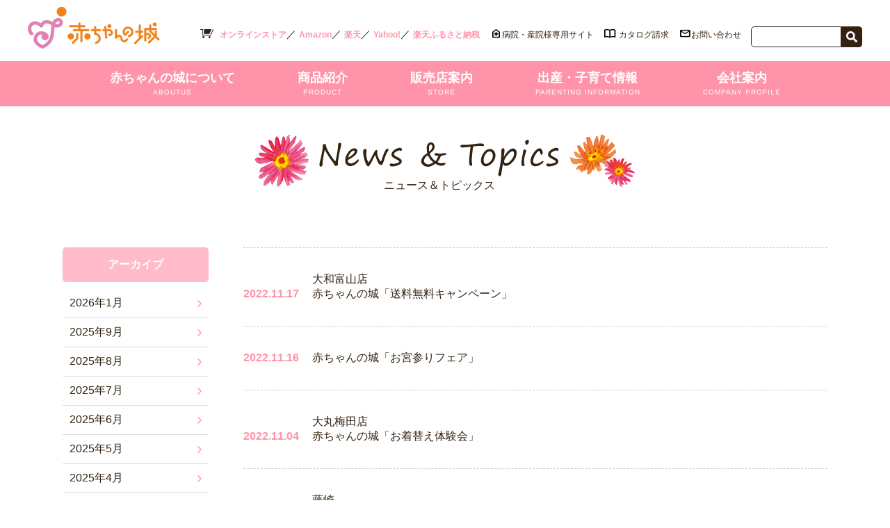

--- FILE ---
content_type: text/html; charset=UTF-8
request_url: https://www.baby.co.jp/2022/11/?cat_slug=news
body_size: 10844
content:
<!DOCTYPE HTML>
<html>
<head>
<!-- Google Tag Manager -->
<script>(function(w,d,s,l,i){w[l]=w[l]||[];w[l].push({'gtm.start':
new Date().getTime(),event:'gtm.js'});var f=d.getElementsByTagName(s)[0],
j=d.createElement(s),dl=l!='dataLayer'?'&l='+l:'';j.async=true;j.src=
'https://www.googletagmanager.com/gtm.js?id='+i+dl;f.parentNode.insertBefore(j,f);
})(window,document,'script','dataLayer','GTM-MB7B2PHB');</script>
<!-- End Google Tag Manager -->
<meta http-equiv="Content-Type" content="text/html; charset=utf-8">
<meta name="viewport" content="width=device-width, initial-scale=1, minimum-scale=1, maximum-scale=2, user-scalable=1">
<meta name="format-detection" content="telephone=no">
<meta name="apple-mobile-web-app-capable" content="no">
<meta name="keywords" content="赤ちゃん,赤ちゃんの城,ベビー用品,ベビー寝具,ブランド,メーカー,カタログ,ギフト,出産祝い,デパート,百貨店">
<meta name="description" content="ベビー用品メーカー、赤ちゃんの城です。赤ちゃんの洋服、布団などを全国の有名百貨店・専門店にて販売。無料でカタログを請求できます。">


<!--CSS-->
<link rel="stylesheet" href="https://fonts.googleapis.com/css2?family=Material+Symbols+Outlined:opsz,wght,FILL,GRAD@20..48,100..700,0..1,-50..200" />
<link rel="stylesheet" type="text/css" href="https://www.baby.co.jp/common/css/common.css">
<link rel="stylesheet" type="text/css" href="https://www.baby.co.jp/common/css/anime.css">
<link rel="stylesheet" type="text/css" href="https://www.baby.co.jp/common/css/slick.css">
<link rel="stylesheet" type="text/css" href="https://www.baby.co.jp/common/css/slick-theme.css">
<link rel="stylesheet" type="text/css" href="https://www.baby.co.jp/common/css/remodal.css">
<link rel="stylesheet" type="text/css" href="https://www.baby.co.jp/common/css/remodal-default-theme.css">
<link rel="stylesheet" type="text/css" href="https://www.baby.co.jp/common/css/base.css">
<link rel="stylesheet" type="text/css" href="https://www.baby.co.jp/common/css/style.css">
<link rel="stylesheet" type="text/css" href="https://www.baby.co.jp/common/css/sp.css" media="only screen and (max-width:980px)">
<link rel="stylesheet" type="text/css" href="https://www.baby.co.jp/common/css/add.css">

<!--JS-->
<script src="https://www.baby.co.jp/common/js/jquery.js"></script>
<script src="https://www.baby.co.jp/common/js/smooth-scroll.polyfills.min.js"></script>
<script src="https://www.baby.co.jp/common/js/jquery.inview.js"></script>
<script src="https://www.baby.co.jp/common/js/common.js"></script>
<script src="https://www.baby.co.jp/common/js/top_news.js"></script>
<script src="https://www.baby.co.jp/common/js/remodal.js"></script>
<script>
$(function(){
flexibility(document.documentElement);
});
</script>
<script src="https://www.baby.co.jp/common/js/slick.js"></script>
<script>
$(function(){
$('.slider').slick({
    autoplay: true,
    autoplaySpeed: 5000,
	centerMode: true,
	centerPadding: '22%',
    dots: true,
	//レスポンシブでの動作を指定
    responsive: [{
      breakpoint: 640,  //ブレイクポイントを指定
      settings: {
        centerMode: false,
      }
    }]
});
});
</script>
<script src="https://www.baby.co.jp/common/js/jquery.matchHeight.js"></script>
<script>
$(function(){
　　$('.matchHeight').matchHeight();
});
</script>
	<style>img:is([sizes="auto" i], [sizes^="auto," i]) { contain-intrinsic-size: 3000px 1500px }</style>
	
		<!-- All in One SEO 4.9.3 - aioseo.com -->
		<title>11月, 2022 | レイエット・メーカー 赤ちゃんの城</title>
	<meta name="robots" content="noindex, max-image-preview:large" />
	<link rel="canonical" href="https://www.baby.co.jp/2022/11/" />
	<meta name="generator" content="All in One SEO (AIOSEO) 4.9.3" />
		<script type="application/ld+json" class="aioseo-schema">
			{"@context":"https:\/\/schema.org","@graph":[{"@type":"BreadcrumbList","@id":"https:\/\/www.baby.co.jp\/2022\/11\/#breadcrumblist","itemListElement":[{"@type":"ListItem","@id":"https:\/\/www.baby.co.jp#listItem","position":1,"name":"Home","item":"https:\/\/www.baby.co.jp","nextItem":{"@type":"ListItem","@id":"https:\/\/www.baby.co.jp\/2022\/#listItem","name":2022}},{"@type":"ListItem","@id":"https:\/\/www.baby.co.jp\/2022\/#listItem","position":2,"name":2022,"item":"https:\/\/www.baby.co.jp\/2022\/","nextItem":{"@type":"ListItem","@id":"https:\/\/www.baby.co.jp\/2022\/11\/#listItem","name":"11"},"previousItem":{"@type":"ListItem","@id":"https:\/\/www.baby.co.jp#listItem","name":"Home"}},{"@type":"ListItem","@id":"https:\/\/www.baby.co.jp\/2022\/11\/#listItem","position":3,"name":"11","previousItem":{"@type":"ListItem","@id":"https:\/\/www.baby.co.jp\/2022\/#listItem","name":2022}}]},{"@type":"CollectionPage","@id":"https:\/\/www.baby.co.jp\/2022\/11\/#collectionpage","url":"https:\/\/www.baby.co.jp\/2022\/11\/","name":"11\u6708, 2022 | \u30ec\u30a4\u30a8\u30c3\u30c8\u30fb\u30e1\u30fc\u30ab\u30fc \u8d64\u3061\u3083\u3093\u306e\u57ce","inLanguage":"ja","isPartOf":{"@id":"https:\/\/www.baby.co.jp\/#website"},"breadcrumb":{"@id":"https:\/\/www.baby.co.jp\/2022\/11\/#breadcrumblist"}},{"@type":"Organization","@id":"https:\/\/www.baby.co.jp\/#organization","name":"\u30ec\u30a4\u30a8\u30c3\u30c8\u30fb\u30e1\u30fc\u30ab\u30fc \u8d64\u3061\u3083\u3093\u306e\u57ce","url":"https:\/\/www.baby.co.jp\/"},{"@type":"WebSite","@id":"https:\/\/www.baby.co.jp\/#website","url":"https:\/\/www.baby.co.jp\/","name":"\u30ec\u30a4\u30a8\u30c3\u30c8\u30fb\u30e1\u30fc\u30ab\u30fc \u8d64\u3061\u3083\u3093\u306e\u57ce","inLanguage":"ja","publisher":{"@id":"https:\/\/www.baby.co.jp\/#organization"}}]}
		</script>
		<!-- All in One SEO -->

<link rel='stylesheet' id='wp-block-library-css' href='https://www.baby.co.jp/wp-includes/css/dist/block-library/style.min.css' type='text/css' media='all' />
<style id='classic-theme-styles-inline-css' type='text/css'>
/*! This file is auto-generated */
.wp-block-button__link{color:#fff;background-color:#32373c;border-radius:9999px;box-shadow:none;text-decoration:none;padding:calc(.667em + 2px) calc(1.333em + 2px);font-size:1.125em}.wp-block-file__button{background:#32373c;color:#fff;text-decoration:none}
</style>
<link rel='stylesheet' id='aioseo/css/src/vue/standalone/blocks/table-of-contents/global.scss-css' href='https://www.baby.co.jp/wp-content/plugins/all-in-one-seo-pack/dist/Lite/assets/css/table-of-contents/global.e90f6d47.css' type='text/css' media='all' />
<style id='global-styles-inline-css' type='text/css'>
:root{--wp--preset--aspect-ratio--square: 1;--wp--preset--aspect-ratio--4-3: 4/3;--wp--preset--aspect-ratio--3-4: 3/4;--wp--preset--aspect-ratio--3-2: 3/2;--wp--preset--aspect-ratio--2-3: 2/3;--wp--preset--aspect-ratio--16-9: 16/9;--wp--preset--aspect-ratio--9-16: 9/16;--wp--preset--color--black: #000000;--wp--preset--color--cyan-bluish-gray: #abb8c3;--wp--preset--color--white: #ffffff;--wp--preset--color--pale-pink: #f78da7;--wp--preset--color--vivid-red: #cf2e2e;--wp--preset--color--luminous-vivid-orange: #ff6900;--wp--preset--color--luminous-vivid-amber: #fcb900;--wp--preset--color--light-green-cyan: #7bdcb5;--wp--preset--color--vivid-green-cyan: #00d084;--wp--preset--color--pale-cyan-blue: #8ed1fc;--wp--preset--color--vivid-cyan-blue: #0693e3;--wp--preset--color--vivid-purple: #9b51e0;--wp--preset--gradient--vivid-cyan-blue-to-vivid-purple: linear-gradient(135deg,rgba(6,147,227,1) 0%,rgb(155,81,224) 100%);--wp--preset--gradient--light-green-cyan-to-vivid-green-cyan: linear-gradient(135deg,rgb(122,220,180) 0%,rgb(0,208,130) 100%);--wp--preset--gradient--luminous-vivid-amber-to-luminous-vivid-orange: linear-gradient(135deg,rgba(252,185,0,1) 0%,rgba(255,105,0,1) 100%);--wp--preset--gradient--luminous-vivid-orange-to-vivid-red: linear-gradient(135deg,rgba(255,105,0,1) 0%,rgb(207,46,46) 100%);--wp--preset--gradient--very-light-gray-to-cyan-bluish-gray: linear-gradient(135deg,rgb(238,238,238) 0%,rgb(169,184,195) 100%);--wp--preset--gradient--cool-to-warm-spectrum: linear-gradient(135deg,rgb(74,234,220) 0%,rgb(151,120,209) 20%,rgb(207,42,186) 40%,rgb(238,44,130) 60%,rgb(251,105,98) 80%,rgb(254,248,76) 100%);--wp--preset--gradient--blush-light-purple: linear-gradient(135deg,rgb(255,206,236) 0%,rgb(152,150,240) 100%);--wp--preset--gradient--blush-bordeaux: linear-gradient(135deg,rgb(254,205,165) 0%,rgb(254,45,45) 50%,rgb(107,0,62) 100%);--wp--preset--gradient--luminous-dusk: linear-gradient(135deg,rgb(255,203,112) 0%,rgb(199,81,192) 50%,rgb(65,88,208) 100%);--wp--preset--gradient--pale-ocean: linear-gradient(135deg,rgb(255,245,203) 0%,rgb(182,227,212) 50%,rgb(51,167,181) 100%);--wp--preset--gradient--electric-grass: linear-gradient(135deg,rgb(202,248,128) 0%,rgb(113,206,126) 100%);--wp--preset--gradient--midnight: linear-gradient(135deg,rgb(2,3,129) 0%,rgb(40,116,252) 100%);--wp--preset--font-size--small: 13px;--wp--preset--font-size--medium: 20px;--wp--preset--font-size--large: 36px;--wp--preset--font-size--x-large: 42px;--wp--preset--spacing--20: 0.44rem;--wp--preset--spacing--30: 0.67rem;--wp--preset--spacing--40: 1rem;--wp--preset--spacing--50: 1.5rem;--wp--preset--spacing--60: 2.25rem;--wp--preset--spacing--70: 3.38rem;--wp--preset--spacing--80: 5.06rem;--wp--preset--shadow--natural: 6px 6px 9px rgba(0, 0, 0, 0.2);--wp--preset--shadow--deep: 12px 12px 50px rgba(0, 0, 0, 0.4);--wp--preset--shadow--sharp: 6px 6px 0px rgba(0, 0, 0, 0.2);--wp--preset--shadow--outlined: 6px 6px 0px -3px rgba(255, 255, 255, 1), 6px 6px rgba(0, 0, 0, 1);--wp--preset--shadow--crisp: 6px 6px 0px rgba(0, 0, 0, 1);}:where(.is-layout-flex){gap: 0.5em;}:where(.is-layout-grid){gap: 0.5em;}body .is-layout-flex{display: flex;}.is-layout-flex{flex-wrap: wrap;align-items: center;}.is-layout-flex > :is(*, div){margin: 0;}body .is-layout-grid{display: grid;}.is-layout-grid > :is(*, div){margin: 0;}:where(.wp-block-columns.is-layout-flex){gap: 2em;}:where(.wp-block-columns.is-layout-grid){gap: 2em;}:where(.wp-block-post-template.is-layout-flex){gap: 1.25em;}:where(.wp-block-post-template.is-layout-grid){gap: 1.25em;}.has-black-color{color: var(--wp--preset--color--black) !important;}.has-cyan-bluish-gray-color{color: var(--wp--preset--color--cyan-bluish-gray) !important;}.has-white-color{color: var(--wp--preset--color--white) !important;}.has-pale-pink-color{color: var(--wp--preset--color--pale-pink) !important;}.has-vivid-red-color{color: var(--wp--preset--color--vivid-red) !important;}.has-luminous-vivid-orange-color{color: var(--wp--preset--color--luminous-vivid-orange) !important;}.has-luminous-vivid-amber-color{color: var(--wp--preset--color--luminous-vivid-amber) !important;}.has-light-green-cyan-color{color: var(--wp--preset--color--light-green-cyan) !important;}.has-vivid-green-cyan-color{color: var(--wp--preset--color--vivid-green-cyan) !important;}.has-pale-cyan-blue-color{color: var(--wp--preset--color--pale-cyan-blue) !important;}.has-vivid-cyan-blue-color{color: var(--wp--preset--color--vivid-cyan-blue) !important;}.has-vivid-purple-color{color: var(--wp--preset--color--vivid-purple) !important;}.has-black-background-color{background-color: var(--wp--preset--color--black) !important;}.has-cyan-bluish-gray-background-color{background-color: var(--wp--preset--color--cyan-bluish-gray) !important;}.has-white-background-color{background-color: var(--wp--preset--color--white) !important;}.has-pale-pink-background-color{background-color: var(--wp--preset--color--pale-pink) !important;}.has-vivid-red-background-color{background-color: var(--wp--preset--color--vivid-red) !important;}.has-luminous-vivid-orange-background-color{background-color: var(--wp--preset--color--luminous-vivid-orange) !important;}.has-luminous-vivid-amber-background-color{background-color: var(--wp--preset--color--luminous-vivid-amber) !important;}.has-light-green-cyan-background-color{background-color: var(--wp--preset--color--light-green-cyan) !important;}.has-vivid-green-cyan-background-color{background-color: var(--wp--preset--color--vivid-green-cyan) !important;}.has-pale-cyan-blue-background-color{background-color: var(--wp--preset--color--pale-cyan-blue) !important;}.has-vivid-cyan-blue-background-color{background-color: var(--wp--preset--color--vivid-cyan-blue) !important;}.has-vivid-purple-background-color{background-color: var(--wp--preset--color--vivid-purple) !important;}.has-black-border-color{border-color: var(--wp--preset--color--black) !important;}.has-cyan-bluish-gray-border-color{border-color: var(--wp--preset--color--cyan-bluish-gray) !important;}.has-white-border-color{border-color: var(--wp--preset--color--white) !important;}.has-pale-pink-border-color{border-color: var(--wp--preset--color--pale-pink) !important;}.has-vivid-red-border-color{border-color: var(--wp--preset--color--vivid-red) !important;}.has-luminous-vivid-orange-border-color{border-color: var(--wp--preset--color--luminous-vivid-orange) !important;}.has-luminous-vivid-amber-border-color{border-color: var(--wp--preset--color--luminous-vivid-amber) !important;}.has-light-green-cyan-border-color{border-color: var(--wp--preset--color--light-green-cyan) !important;}.has-vivid-green-cyan-border-color{border-color: var(--wp--preset--color--vivid-green-cyan) !important;}.has-pale-cyan-blue-border-color{border-color: var(--wp--preset--color--pale-cyan-blue) !important;}.has-vivid-cyan-blue-border-color{border-color: var(--wp--preset--color--vivid-cyan-blue) !important;}.has-vivid-purple-border-color{border-color: var(--wp--preset--color--vivid-purple) !important;}.has-vivid-cyan-blue-to-vivid-purple-gradient-background{background: var(--wp--preset--gradient--vivid-cyan-blue-to-vivid-purple) !important;}.has-light-green-cyan-to-vivid-green-cyan-gradient-background{background: var(--wp--preset--gradient--light-green-cyan-to-vivid-green-cyan) !important;}.has-luminous-vivid-amber-to-luminous-vivid-orange-gradient-background{background: var(--wp--preset--gradient--luminous-vivid-amber-to-luminous-vivid-orange) !important;}.has-luminous-vivid-orange-to-vivid-red-gradient-background{background: var(--wp--preset--gradient--luminous-vivid-orange-to-vivid-red) !important;}.has-very-light-gray-to-cyan-bluish-gray-gradient-background{background: var(--wp--preset--gradient--very-light-gray-to-cyan-bluish-gray) !important;}.has-cool-to-warm-spectrum-gradient-background{background: var(--wp--preset--gradient--cool-to-warm-spectrum) !important;}.has-blush-light-purple-gradient-background{background: var(--wp--preset--gradient--blush-light-purple) !important;}.has-blush-bordeaux-gradient-background{background: var(--wp--preset--gradient--blush-bordeaux) !important;}.has-luminous-dusk-gradient-background{background: var(--wp--preset--gradient--luminous-dusk) !important;}.has-pale-ocean-gradient-background{background: var(--wp--preset--gradient--pale-ocean) !important;}.has-electric-grass-gradient-background{background: var(--wp--preset--gradient--electric-grass) !important;}.has-midnight-gradient-background{background: var(--wp--preset--gradient--midnight) !important;}.has-small-font-size{font-size: var(--wp--preset--font-size--small) !important;}.has-medium-font-size{font-size: var(--wp--preset--font-size--medium) !important;}.has-large-font-size{font-size: var(--wp--preset--font-size--large) !important;}.has-x-large-font-size{font-size: var(--wp--preset--font-size--x-large) !important;}
:where(.wp-block-post-template.is-layout-flex){gap: 1.25em;}:where(.wp-block-post-template.is-layout-grid){gap: 1.25em;}
:where(.wp-block-columns.is-layout-flex){gap: 2em;}:where(.wp-block-columns.is-layout-grid){gap: 2em;}
:root :where(.wp-block-pullquote){font-size: 1.5em;line-height: 1.6;}
</style>
<link rel='stylesheet' id='wp-pagenavi-css' href='https://www.baby.co.jp/wp-content/plugins/wp-pagenavi/pagenavi-css.css' type='text/css' media='all' />
<link rel="https://api.w.org/" href="https://www.baby.co.jp/wp-json/" /><link rel="EditURI" type="application/rsd+xml" title="RSD" href="https://www.baby.co.jp/xmlrpc.php?rsd" />
<link rel="icon" href="https://www.baby.co.jp/wp-content/uploads/2025/11/cropped-hpファビコン用512x512-32x32.png" sizes="32x32" />
<link rel="icon" href="https://www.baby.co.jp/wp-content/uploads/2025/11/cropped-hpファビコン用512x512-192x192.png" sizes="192x192" />
<link rel="apple-touch-icon" href="https://www.baby.co.jp/wp-content/uploads/2025/11/cropped-hpファビコン用512x512-180x180.png" />
<meta name="msapplication-TileImage" content="https://www.baby.co.jp/wp-content/uploads/2025/11/cropped-hpファビコン用512x512-270x270.png" />
</head>
<body>
<!-- Google Tag Manager (noscript) -->
<noscript><iframe src="https://www.googletagmanager.com/ns.html?id=GTM-MB7B2PHB"
height="0" width="0" style="display:none;visibility:hidden"></iframe></noscript>
<!-- End Google Tag Manager (noscript) -->
<div id="container"> 
	<!-- ヘッダー▼ 開始-->
	<header>
		<div id="header">
			<div id="logo_wrap">
				<h1 id="logo"><a href="https://www.baby.co.jp"><img src="https://www.baby.co.jp/common/img/logo_pc.png" alt="赤ちゃんの城" class="imgChange" /></a></h1>
				      <form method="get" id="searchform" action="https://www.baby.co.jp">
        <div id="h_search_box">
          <input type="search" name="s" id="s">
          <input type="submit" name="submit" value=" ">
        </div>
      </form>				<ul id="h_link">
				<li class="h_amazon">
					<a href="https://www.shop.baby.co.jp/" target="_blank" rel="noopener">オンラインストア</a>／
					<a href="https://www.amazon.co.jp/stores/page/1DFE4913-6A5A-4040-AC59-8C104B3EBF79" target="_blank" rel="noopener">Amazon</a>／
					<a href="https://www.rakuten.co.jp/akashiro/" target="_blank" rel="noopener">楽天</a>／
					<a href="https://store.shopping.yahoo.co.jp/aksr/" target="_blank" rel="noopener">Yahoo!</a>／
					<a href="https://search.rakuten.co.jp/search/mall/%E8%B5%A4%E3%81%A1%E3%82%83%E3%82%93%E3%81%AE%E5%9F%8E/?sid=361900" target="_blank" rel="noopener">楽天ふるさと納税</a>
					</li>
				<li class="h_medical"><a href="https://www.baby.co.jp/medical/check/">病院・産院様専用サイト</a></li>
				<li class="h_catalog"><a href="https://www.baby.co.jp/catalog/">カタログ請求</a></li>
				<li class="h_contact"><a href="https://www.baby.co.jp/contact/">お問い合わせ</a></li>
				</ul>
				<div id="h_menu"><a class="menubtn" href="https://www.baby.co.jp/#notice"><img src="https://www.baby.co.jp/common/img/h_menu.png" alt="メニュー" /></a></div>
				<div class="h_contact_sp"><a href="https://www.baby.co.jp/contact/"><img src="https://www.baby.co.jp/common/img/h_mail_sp02.png" alt="お問い合わせ"/></a></div>
				<div class="h_catalog_sp"><a href="https://www.baby.co.jp/catalog/"><img src="https://www.baby.co.jp/common/img/h_catalog_sp02.png" alt="カタログ請求"/></a></div>
				<div class="h_medical_sp"><a href="https://www.baby.co.jp/medical/check/"><img src="https://www.baby.co.jp/common/img/h_medical_sp02.png" alt="病院・産院様専用サイト"></a></div>
				<div id="menu">
				<div class="remodal menu" data-remodal-id="notice" id="modal-area">
					<div id="sp_menubox">
					<h1 id="sp_menu_logo"><a href="https://www.baby.co.jp/"><img src="https://www.baby.co.jp/common/img/logo_pc.png" alt="赤ちゃんの城" class="imgChange" /></a></h1>
					<div class="h_contact_sp"><a href="https://www.baby.co.jp/contact/"><img src="https://www.baby.co.jp/common/img/h_mail_sp02.png" alt="お問い合わせ"/></a></div>
					<div class="h_catalog_sp"><a href="https://www.baby.co.jp/catalog/"><img src="https://www.baby.co.jp/common/img/h_catalog_sp02.png" alt="カタログ請求"/></a></div>
					<div class="h_medical_sp"><a href="https://www.baby.co.jp/medical/check/"><img src="https://www.baby.co.jp/common/img/h_medical_sp02.png" alt="病院・産院様専用サイト"></a></div>
					<a class="h_close" data-remodal-action="close"><img src="https://www.baby.co.jp/common/img/h_close.png" alt="CLOSE" /></a>
					<div id="sp_menu">
						<ul id="sp_nav">
						<li><a href="https://www.baby.co.jp/about/">赤ちゃんの城について<span>ABOUTUS</span></a></li>
						<li><a href="https://www.baby.co.jp/product/">商品紹介<span>PRODUCT</span></a></li>
						<li><a href="https://www.baby.co.jp/store/">販売店案内<span>STORE</span></a></li>
						<li><a href="https://www.baby.co.jp/parenting/">出産・子育て情報<span>PARENTING INFORMATION</span></a></li>
						<li><a href="https://www.baby.co.jp/company/">会社案内<span>COMPANY PROFILE</span></a></li>
						</ul>
											</div>
					</div>
				</div>
				</div>
							</div>
			<div id="gnav_wrap">
				<ul id="gnav">
				<li class="menu__mega"><a href="https://www.baby.co.jp/about/">赤ちゃんの城について<span>ABOUTUS</span></a>
					<div class="menu__second-level menu02type">
					<div class="menu__inbox">
						<ul class="anchor_list">
						<li><a href="https://www.baby.co.jp/about/point/">製品へのこだわり</a></li>
						<li><a href="https://www.baby.co.jp/about/approach/">赤ちゃんの城の取り組み</a></li>
						</ul>
					</div>
					</div>
				</li>
				<li class="menu__mega"><a href="https://www.baby.co.jp/product/" class="init-bottom">商品紹介<span>PRODUCT</span></a>
					<div class="menu__second-level">
					<div class="menu__inbox">
						<div class="menu__inlist01">
													<ul>
							<li>
								<a href="https://www.baby.co.jp/products_cat/campaign/">キャンペーン</a>
															</li>
						</ul>
													<ul>
							<li>
								<a href="https://www.baby.co.jp/products_cat/sleep_goods/">おやすみグッズ</a>
								<ul class="child">								<li>
									<a href="https://www.baby.co.jp/products_cat/baby_futon/">ベビー布団</a>
								</li>
																<li>
									<a href="https://www.baby.co.jp/products_cat/petitsize_futon/">プチサイズふとん</a>
								</li>
																<li>
									<a href="https://www.baby.co.jp/products_cat/nap_set/">お昼寝セット</a>
								</li>
																<li>
									<a href="https://www.baby.co.jp/products_cat/sheets/">シーツ類</a>
								</li>
																<li>
									<a href="https://www.baby.co.jp/products_cat/quilt_pad/">キルトパッド</a>
								</li>
																<li>
									<a href="https://www.baby.co.jp/products_cat/sleeper/">スリーパー</a>
								</li>
																<li>
									<a href="https://www.baby.co.jp/products_cat/cotton_blanket/">綿毛布</a>
								</li>
																<li>
									<a href="https://www.baby.co.jp/products_cat/towel_rack/">タオルケット</a>
								</li>
																<li>
									<a href="https://www.baby.co.jp/products_cat/afghan/">アフガン(おくるみ)</a>
								</li>
																<li>
									<a href="https://www.baby.co.jp/products_cat/back_de_coufan/">バックdeクーファン</a>
								</li>
																<li>
									<a href="https://www.baby.co.jp/products_cat/bedding_goods/">寝具雑貨</a>
								</li>
																<li>
									<a href="https://www.baby.co.jp/products_cat/kets/">ケット類</a>
								</li>
								</ul>							</li>
						</ul>
													<ul>
							<li>
								<a href="https://www.baby.co.jp/products_cat/baby_wear/">ベビーウェア</a>
								<ul class="child">								<li>
									<a href="https://www.baby.co.jp/products_cat/two_way_all/">ツーウェイオール</a>
								</li>
																<li>
									<a href="https://www.baby.co.jp/products_cat/romper/">ロンパース</a>
								</li>
																<li>
									<a href="https://www.baby.co.jp/products_cat/coverall/">カバーオール</a>
								</li>
																<li>
									<a href="https://www.baby.co.jp/products_cat/body_all/">ボディオール</a>
								</li>
																<li>
									<a href="https://www.baby.co.jp/products_cat/winter_protection_goods/">防寒ウェア</a>
								</li>
																<li>
									<a href="https://www.baby.co.jp/products_cat/haori/">羽織物</a>
								</li>
																<li>
									<a href="https://www.baby.co.jp/products_cat/jinbei/">甚平・甚平オール 他</a>
								</li>
								</ul>							</li>
						</ul>
													<ul>
							<li>
								<a href="https://www.baby.co.jp/products_cat/baby_underwear/">ベビー肌着</a>
								<ul class="child">								<li>
									<a href="https://www.baby.co.jp/products_cat/short_underwear/">短肌着</a>
								</li>
																<li>
									<a href="https://www.baby.co.jp/products_cat/combi_underwear/">コンビ肌着</a>
								</li>
																<li>
									<a href="https://www.baby.co.jp/products_cat/miniall/">ミニオール</a>
								</li>
																<li>
									<a href="https://www.baby.co.jp/products_cat/size_underwear/">サイズ肌着</a>
								</li>
																<li>
									<a href="https://www.baby.co.jp/products_cat/long_sleeve_long_leg_bodyall/">長袖長脚ボディオール</a>
								</li>
								</ul>							</li>
						</ul>
						</div><div class="menu__inlist01">							<ul>
							<li>
								<a href="https://www.baby.co.jp/products_cat/low_birth_weight_infant_supplies/">低出生体重児服</a>
								<ul class="child">								<li>
									<a href="https://www.baby.co.jp/products_cat/low_birth_baby_wear/">ベビーウェア</a>
								</li>
																<li>
									<a href="https://www.baby.co.jp/products_cat/low_birth_baby-underwear/">ベビー肌着</a>
								</li>
								</ul>							</li>
						</ul>
													<ul>
							<li>
								<a href="https://www.baby.co.jp/products_cat/ceremony_dress/">セレモニードレス</a>
								<ul class="child">								<li>
									<a href="https://www.baby.co.jp/products_cat/formal_dress/">フォーマルドレス</a>
								</li>
																<li>
									<a href="https://www.baby.co.jp/products_cat/petit_formal_dress/">プチフォーマルドレス</a>
								</li>
																<li>
									<a href="https://www.baby.co.jp/products_cat/single_item_dress_cape/">単品ドレス・ケープ</a>
								</li>
																<li>
									<a href="https://www.baby.co.jp/products_cat/ceremony_miscellaneous_goods/">セレモニー雑貨</a>
								</li>
								</ul>							</li>
						</ul>
													<ul>
							<li>
								<a href="https://www.baby.co.jp/products_cat/sticky_material/">こだわり素材</a>
								<ul class="child">								<li>
									<a href="https://www.baby.co.jp/products_cat/air_kaol/">エアーかおる</a>
								</li>
																<li>
									<a href="https://www.baby.co.jp/products_cat/silk/">シルク</a>
								</li>
																<li>
									<a href="https://www.baby.co.jp/products_cat/organic_cotton/">オーガニックコットン</a>
								</li>
																<li>
									<a href="https://www.baby.co.jp/products_cat/untwisted_yarn/">無撚糸</a>
								</li>
																<li>
									<a href="https://www.baby.co.jp/products_cat/imabari_towel/">今治タオル</a>
								</li>
																<li>
									<a href="https://www.baby.co.jp/products_cat/senshu_towel/">泉州タオル</a>
								</li>
																<li>
									<a href="https://www.baby.co.jp/products_cat/supima/">スーピマ</a>
								</li>
																<li>
									<a href="https://www.baby.co.jp/products_cat/smile_cotton/">スマイルコットン</a>
								</li>
																<li>
									<a href="https://www.baby.co.jp/products_cat/gauze/">ガーゼ</a>
								</li>
																<li>
									<a href="https://www.baby.co.jp/products_cat/out_last/">アウトラスト</a>
								</li>
																<li>
									<a href="https://www.baby.co.jp/products_cat/uv%e3%82%ab%e3%83%83%e3%83%88/">UVカット</a>
								</li>
																<li>
									<a href="https://www.baby.co.jp/products_cat/shin_cotton/">新木棉</a>
								</li>
								</ul>							</li>
						</ul>
													<ul>
							<li>
								<a href="https://www.baby.co.jp/products_cat/meal_goods/">お食事グッズ</a>
								<ul class="child">								<li>
									<a href="https://www.baby.co.jp/products_cat/dishes_set/">食器セット</a>
								</li>
																<li>
									<a href="https://www.baby.co.jp/products_cat/cooking_goods/">食器単品・調理グッズ・マグ</a>
								</li>
																<li>
									<a href="https://www.baby.co.jp/products_cat/apron/">エプロン</a>
								</li>
								</ul>							</li>
						</ul>
						</div><div class="menu__inlist01">							<ul>
							<li>
								<a href="https://www.baby.co.jp/products_cat/accessory/">小物</a>
								<ul class="child">								<li>
									<a href="https://www.baby.co.jp/products_cat/style/">スタイ(よだれかけ)</a>
								</li>
																<li>
									<a href="https://www.baby.co.jp/products_cat/socks/">ソックス</a>
								</li>
																<li>
									<a href="https://www.baby.co.jp/products_cat/hat_hairornaments/">帽子・髪飾り</a>
								</li>
																<li>
									<a href="https://www.baby.co.jp/products_cat/other_accessories/">その他小物</a>
								</li>
																<li>
									<a href="https://www.baby.co.jp/products_cat/mitten/">ミトン</a>
								</li>
								</ul>							</li>
						</ul>
													<ul>
							<li>
								<a href="https://www.baby.co.jp/products_cat/bath_goods/">おふろグッズ</a>
								<ul class="child">								<li>
									<a href="https://www.baby.co.jp/products_cat/bath_towel_robe/">バスタオルローブ</a>
								</li>
																<li>
									<a href="https://www.baby.co.jp/products_cat/bath_towel/">バスタオル</a>
								</li>
																<li>
									<a href="https://www.baby.co.jp/products_cat/handkerchief/">ハンカチ</a>
								</li>
																<li>
									<a href="https://www.baby.co.jp/products_cat/for_bath_-goods/">浴用グッズ</a>
								</li>
								</ul>							</li>
						</ul>
													<ul>
							<li>
								<a href="https://www.baby.co.jp/products_cat/breastfeeding_goods/">授乳グッズ</a>
								<ul class="child">								<li>
									<a href="https://www.baby.co.jp/products_cat/breastfeeding_cushion_armpillow/">授乳クッション・授乳用腕まくら</a>
								</li>
																<li>
									<a href="https://www.baby.co.jp/products_cat/breastfeedingcape_burpcloth/">授乳ケープ・バープクロス</a>
								</li>
																<li>
									<a href="https://www.baby.co.jp/products_cat/baby_bottle/">ほ乳瓶</a>
								</li>
								</ul>							</li>
						</ul>
													<ul>
							<li>
								<a href="https://www.baby.co.jp/products_cat/gift_set/">ギフトセット</a>
								<ul class="child">								<li>
									<a href="https://www.baby.co.jp/products_cat/g5000/">5000円～</a>
								</li>
																<li>
									<a href="https://www.baby.co.jp/products_cat/g3001-4900/">3001～4900円</a>
								</li>
																<li>
									<a href="https://www.baby.co.jp/products_cat/g3000/">3000円</a>
								</li>
								</ul>							</li>
						</ul>
						</div><div class="menu__inlist01">							<ul>
							<li>
								<a href="https://www.baby.co.jp/products_cat/toy/">おもちゃ</a>
															</li>
						</ul>
													<ul>
							<li>
								<a href="https://www.baby.co.jp/products_cat/miscellaneous_goods/">雑貨</a>
								<ul class="child">								<li>
									<a href="https://www.baby.co.jp/products_cat/diaper_diaper_change_goods/">おむつ・おむつ替えグッズ</a>
								</li>
								</ul>							</li>
						</ul>
													<ul>
							<li>
								<a href="https://www.baby.co.jp/products_cat/nicu_supplies/">NICU用品</a>
								<ul class="child">								<li>
									<a href="https://www.baby.co.jp/products_cat/%e5%b0%8f%e5%85%90%e5%8c%bb%e7%99%82/">小児医療</a>
								</li>
								</ul>							</li>
						</ul>
												</div>
						</div>
					
					</div>
				</li>
				<li><a href="https://www.baby.co.jp/store/">販売店案内<span>STORE</span></a></li>
				<li class="menu__mega"><a href="https://www.baby.co.jp/parenting/">出産・子育て情報<span>PARENTING INFORMATION</span></a>
					<div class="menu__second-level menu02type">
					<div class="menu__inbox">
						<ul class="anchor_list">
						<li><a href="https://www.baby.co.jp/category/special/">特集記事</a></li>
						<li><a href="https://www.baby.co.jp/parenting/preparation/">出産準備リスト</a></li>
						<li><a href="https://www.baby.co.jp/parenting/event/">赤ちゃんのお祝い・行事</a></li>
						<li><a href="https://www.baby.co.jp/parenting/maintenance/">ベビー用品のメンテナンス</a></li>
						<!--li><a href="">乳児の寝生活</a></li-->
						</ul>
					</div>
					</div>
				</li>
				<li><a href="https://www.baby.co.jp/company/">会社案内<span>COMPANY PROFILE</span></a></li>
				</ul>
			</div>
			<div id="sp_search_wrap">
				<div class="online_sp"><a href="https://www.shop.baby.co.jp/" target="_blank" rel="noopener">オンラインストア</a></div>
				<div class="amazon_sp"><a href="https://www.amazon.co.jp/stores/page/1DFE4913-6A5A-4040-AC59-8C104B3EBF79" target="_blank" rel="noopener">Amazon</a></div>
				<div class="rakuten_sp"><a href="https://www.rakuten.co.jp/akashiro/" target="_blank" rel="noopener">楽天</a></div>
				<div class="yahoo_sp"><a href="https://store.shopping.yahoo.co.jp/aksr/" target="_blank" rel="noopener">Yahoo!</a></div>
				<div class="furusato_sp"><a href="https://search.rakuten.co.jp/search/mall/%E8%B5%A4%E3%81%A1%E3%82%83%E3%82%93%E3%81%AE%E5%9F%8E/?sid=361900" target="_blank" rel="noopener">楽天ふるさと納税</a></div>
				<!-- div class="aupay_sp"><a href="https://wowma.jp/user/65107847" target="_blank" rel="noopener">au PAY</a></div -->
				<form method="get" id="searchform_sp" action="https://www.baby.co.jp">
				<div id="h_search_box_sp">
					<input type="search" name="s" id="s">
					<input type="submit" name="submit" value=" ">
				</div>
				</form>
			</div>
		</div>
	</header>
	<!-- ヘッダー▲ 終了-->
  
    <article id="contents">
      <section id="news01">
     
    <div class="page_maintitle news"><div class="illust02 wow animated anim02"><img src="https://www.baby.co.jp/img/news/point_title_img02.png" alt="ニュース＆トピックス"></div> <div class="maintitle wow animated anim01"><span class="txt"><img src="https://www.baby.co.jp/img/news/news_title_txt01.png" alt="news ＆"><img src="https://www.baby.co.jp/img/news/news_title_txt02.png" alt="topics"></span><h2>ニュース＆トピックス</h2></div>
   <div class="illust wow animated anim02"><img src="https://www.baby.co.jp/img/news/point_title_img.png" alt="ニュース＆トピックス"></div> </div>
    
    <div class="clearfix"><div class="main_contents">
        
        <div id="newspage_list">
          <ul>
                        <li><a href="https://www.baby.co.jp/2022/11/17/15567/"><span class="date">2022.11.17</span> <span class="title">大和富山店<br>赤ちゃんの城「送料無料キャンペーン」</span></a></li>
                        <li><a href="https://www.baby.co.jp/2022/11/16/15553/"><span class="date">2022.11.16</span> <span class="title">赤ちゃんの城「お宮参りフェア」</span></a></li>
                        <li><a href="https://www.baby.co.jp/2022/11/04/15354/"><span class="date">2022.11.04</span> <span class="title">大丸梅田店<br>赤ちゃんの城「お着替え体験会」</span></a></li>
                        <li><a href="https://www.baby.co.jp/2022/11/04/15349/"><span class="date">2022.11.04</span> <span class="title">藤崎<br>赤ちゃんの城「赤ちゃんの沐浴＆お着替え体験会」</span></a></li>
             
          </ul>
          <div id="pagenavi_box">
            <div class="wp-pagenavi">
                        </div>
          </div>
        </div>
     </div>
        <div class="left_nav">
          <h2 class="title">アーカイブ</h2>
          <ul class="year">
                                    <li>
              <a href="https://www.baby.co.jp/2026/1/?cat_slug=news">
                2026年1月</a></li>
                        <li>
              <a href="https://www.baby.co.jp/2025/9/?cat_slug=news">
                2025年9月</a></li>
                        <li>
              <a href="https://www.baby.co.jp/2025/8/?cat_slug=news">
                2025年8月</a></li>
                        <li>
              <a href="https://www.baby.co.jp/2025/7/?cat_slug=news">
                2025年7月</a></li>
                        <li>
              <a href="https://www.baby.co.jp/2025/6/?cat_slug=news">
                2025年6月</a></li>
                        <li>
              <a href="https://www.baby.co.jp/2025/5/?cat_slug=news">
                2025年5月</a></li>
                        <li>
              <a href="https://www.baby.co.jp/2025/4/?cat_slug=news">
                2025年4月</a></li>
                        <li>
              <a href="https://www.baby.co.jp/2025/3/?cat_slug=news">
                2025年3月</a></li>
                        <li>
              <a href="https://www.baby.co.jp/2025/2/?cat_slug=news">
                2025年2月</a></li>
                        <li>
              <a href="https://www.baby.co.jp/2025/1/?cat_slug=news">
                2025年1月</a></li>
                        <li>
              <a href="https://www.baby.co.jp/2024/12/?cat_slug=news">
                2024年12月</a></li>
                        <li>
              <a href="https://www.baby.co.jp/2024/11/?cat_slug=news">
                2024年11月</a></li>
                        <li>
              <a href="https://www.baby.co.jp/2024/10/?cat_slug=news">
                2024年10月</a></li>
                        <li>
              <a href="https://www.baby.co.jp/2024/9/?cat_slug=news">
                2024年9月</a></li>
                        <li>
              <a href="https://www.baby.co.jp/2024/8/?cat_slug=news">
                2024年8月</a></li>
                        <li>
              <a href="https://www.baby.co.jp/2024/7/?cat_slug=news">
                2024年7月</a></li>
                        <li>
              <a href="https://www.baby.co.jp/2024/6/?cat_slug=news">
                2024年6月</a></li>
                        <li>
              <a href="https://www.baby.co.jp/2024/5/?cat_slug=news">
                2024年5月</a></li>
                        <li>
              <a href="https://www.baby.co.jp/2024/4/?cat_slug=news">
                2024年4月</a></li>
                        <li>
              <a href="https://www.baby.co.jp/2024/3/?cat_slug=news">
                2024年3月</a></li>
                        <li>
              <a href="https://www.baby.co.jp/2024/2/?cat_slug=news">
                2024年2月</a></li>
                        <li>
              <a href="https://www.baby.co.jp/2024/1/?cat_slug=news">
                2024年1月</a></li>
                        <li>
              <a href="https://www.baby.co.jp/2023/11/?cat_slug=news">
                2023年11月</a></li>
                        <li>
              <a href="https://www.baby.co.jp/2023/10/?cat_slug=news">
                2023年10月</a></li>
                        <li>
              <a href="https://www.baby.co.jp/2023/9/?cat_slug=news">
                2023年9月</a></li>
                        <li>
              <a href="https://www.baby.co.jp/2023/8/?cat_slug=news">
                2023年8月</a></li>
                        <li>
              <a href="https://www.baby.co.jp/2023/7/?cat_slug=news">
                2023年7月</a></li>
                        <li>
              <a href="https://www.baby.co.jp/2023/6/?cat_slug=news">
                2023年6月</a></li>
                        <li>
              <a href="https://www.baby.co.jp/2023/5/?cat_slug=news">
                2023年5月</a></li>
                        <li>
              <a href="https://www.baby.co.jp/2023/4/?cat_slug=news">
                2023年4月</a></li>
                        <li>
              <a href="https://www.baby.co.jp/2023/3/?cat_slug=news">
                2023年3月</a></li>
                        <li>
              <a href="https://www.baby.co.jp/2023/2/?cat_slug=news">
                2023年2月</a></li>
                        <li>
              <a href="https://www.baby.co.jp/2023/1/?cat_slug=news">
                2023年1月</a></li>
                        <li>
              <a href="https://www.baby.co.jp/2022/12/?cat_slug=news">
                2022年12月</a></li>
                        <li>
              <a href="https://www.baby.co.jp/2022/11/?cat_slug=news">
                2022年11月</a></li>
                        <li>
              <a href="https://www.baby.co.jp/2022/10/?cat_slug=news">
                2022年10月</a></li>
                        <li>
              <a href="https://www.baby.co.jp/2022/9/?cat_slug=news">
                2022年9月</a></li>
                        <li>
              <a href="https://www.baby.co.jp/2022/8/?cat_slug=news">
                2022年8月</a></li>
                        <li>
              <a href="https://www.baby.co.jp/2022/7/?cat_slug=news">
                2022年7月</a></li>
                        <li>
              <a href="https://www.baby.co.jp/2022/6/?cat_slug=news">
                2022年6月</a></li>
                        <li>
              <a href="https://www.baby.co.jp/2022/5/?cat_slug=news">
                2022年5月</a></li>
                        <li>
              <a href="https://www.baby.co.jp/2022/4/?cat_slug=news">
                2022年4月</a></li>
                        <li>
              <a href="https://www.baby.co.jp/2022/3/?cat_slug=news">
                2022年3月</a></li>
                        <li>
              <a href="https://www.baby.co.jp/2022/2/?cat_slug=news">
                2022年2月</a></li>
                        <li>
              <a href="https://www.baby.co.jp/2022/1/?cat_slug=news">
                2022年1月</a></li>
                        <li>
              <a href="https://www.baby.co.jp/2021/12/?cat_slug=news">
                2021年12月</a></li>
                        <li>
              <a href="https://www.baby.co.jp/2021/11/?cat_slug=news">
                2021年11月</a></li>
                        <li>
              <a href="https://www.baby.co.jp/2021/10/?cat_slug=news">
                2021年10月</a></li>
                        <li>
              <a href="https://www.baby.co.jp/2021/9/?cat_slug=news">
                2021年9月</a></li>
                        <li>
              <a href="https://www.baby.co.jp/2021/8/?cat_slug=news">
                2021年8月</a></li>
                        <li>
              <a href="https://www.baby.co.jp/2021/7/?cat_slug=news">
                2021年7月</a></li>
                        <li>
              <a href="https://www.baby.co.jp/2021/6/?cat_slug=news">
                2021年6月</a></li>
                        <li>
              <a href="https://www.baby.co.jp/2021/5/?cat_slug=news">
                2021年5月</a></li>
                        <li>
              <a href="https://www.baby.co.jp/2021/4/?cat_slug=news">
                2021年4月</a></li>
                        <li>
              <a href="https://www.baby.co.jp/2021/3/?cat_slug=news">
                2021年3月</a></li>
                        <li>
              <a href="https://www.baby.co.jp/2021/2/?cat_slug=news">
                2021年2月</a></li>
                        <li>
              <a href="https://www.baby.co.jp/2021/1/?cat_slug=news">
                2021年1月</a></li>
                        <li>
              <a href="https://www.baby.co.jp/2020/12/?cat_slug=news">
                2020年12月</a></li>
                        <li>
              <a href="https://www.baby.co.jp/2020/11/?cat_slug=news">
                2020年11月</a></li>
                        <li>
              <a href="https://www.baby.co.jp/2020/10/?cat_slug=news">
                2020年10月</a></li>
                        <li>
              <a href="https://www.baby.co.jp/2020/9/?cat_slug=news">
                2020年9月</a></li>
                        <li>
              <a href="https://www.baby.co.jp/2020/8/?cat_slug=news">
                2020年8月</a></li>
                        <li>
              <a href="https://www.baby.co.jp/2020/7/?cat_slug=news">
                2020年7月</a></li>
                        <li>
              <a href="https://www.baby.co.jp/2020/6/?cat_slug=news">
                2020年6月</a></li>
                        <li>
              <a href="https://www.baby.co.jp/2020/4/?cat_slug=news">
                2020年4月</a></li>
                        <li>
              <a href="https://www.baby.co.jp/2020/3/?cat_slug=news">
                2020年3月</a></li>
                        <li>
              <a href="https://www.baby.co.jp/2020/2/?cat_slug=news">
                2020年2月</a></li>
                        <li>
              <a href="https://www.baby.co.jp/2020/1/?cat_slug=news">
                2020年1月</a></li>
                        <li>
              <a href="https://www.baby.co.jp/2019/12/?cat_slug=news">
                2019年12月</a></li>
                        <li>
              <a href="https://www.baby.co.jp/2019/11/?cat_slug=news">
                2019年11月</a></li>
                        <li>
              <a href="https://www.baby.co.jp/2019/10/?cat_slug=news">
                2019年10月</a></li>
                        <li>
              <a href="https://www.baby.co.jp/2019/9/?cat_slug=news">
                2019年9月</a></li>
                      </ul>
        </div></div>
      </section>
    </article>



  
  <!-- フッター▼ -->
  <footer id="footer">
    <div id="f_icon">
      <ul>
        <li><a href="https://www.baby.co.jp/contact/"><img src="https://www.baby.co.jp/common/img/icon_f_mail_pc.png" alt="MAIL" class="imgChange"/></a></li>
        <!--<li><a href="https://www.baby.co.jp/catalog/"><img src="https://www.baby.co.jp/common/img/icon_f_catalog_pc.png" alt="CATALOG" class="imgChange"/></a></li>-->
        <li><a href="https://www.instagram.com/akachannoshiro/" target="_blank"><img src="https://www.baby.co.jp/common/img/icon_f_insta_pc.png" alt="INSTAGRAM" class="imgChange"/></a></li>
        <li><a href="https://www.facebook.com/akachannoshiro/" target="_blank"><img src="https://www.baby.co.jp/common/img/icon_f_facebook_pc.png" alt="FACEBOOK" class="imgChange"/></a></li>
		<li><a href="https://twitter.com/akashiro_baby/" target="_blank"><img src="https://www.baby.co.jp/common/img/icon_f_twitter_pc.png" alt="Twitter" class="imgChange"/></a></li>
		  <!--<li><a href="#" target="_blank"><img src="https://www.baby.co.jp/common/img/icon_f_line_pc.png" alt="LINE" class="imgChange"/></a></li>-->
		  
      </ul>
    </div>
    <div id="fnav01">
      <ul>
        <li><a href="https://www.baby.co.jp/company/">会社案内</a></li>
        <li><a href="https://www.baby.co.jp/faq/">よくあるご質問</a></li>
        <li><a href="https://www.baby.co.jp/privacy/">個人情報保護方針</a></li>
        <li><a href="https://www.baby.co.jp/terms/">サイト利用規約</a></li>
        <li><a href="https://www.baby.co.jp/company/#company03">English</a></li>
      </ul>
    </div>
    <div id="fnav02">
      <div class="fnav02_child fnav02-01">
        <h4><a href="https://www.baby.co.jp/about/">赤ちゃんの城について</a></h4>
        <ul>
          <li><a href="https://www.baby.co.jp/about/point/">製品へのこだわり</a></li>
          <li><a href="https://www.baby.co.jp/about/approach/">赤ちゃんの城の取り組み</a></li>
        </ul>
        <h4><a href="https://www.baby.co.jp/company/">会社案内</a></h4>
      </div>
      <div class="fnav02_child fnav02-02">
        <h4><a href="https://www.baby.co.jp/product/">商品紹介</a></h4>

          <ul>
                          <li>
                  <a href="https://www.baby.co.jp/products_cat/campaign/">キャンペーン</a>
                </li>
                          <li>
                  <a href="https://www.baby.co.jp/products_cat/sleep_goods/">おやすみグッズ</a>
                </li>
                          <li>
                  <a href="https://www.baby.co.jp/products_cat/baby_wear/">ベビーウェア</a>
                </li>
                          <li>
                  <a href="https://www.baby.co.jp/products_cat/baby_underwear/">ベビー肌着</a>
                </li>
                          <li>
                  <a href="https://www.baby.co.jp/products_cat/low_birth_weight_infant_supplies/">低出生体重児服</a>
                </li>
                          <li>
                  <a href="https://www.baby.co.jp/products_cat/ceremony_dress/">セレモニードレス</a>
                </li>
                          <li>
                  <a href="https://www.baby.co.jp/products_cat/sticky_material/">こだわり素材</a>
                </li>
                          <li>
                  <a href="https://www.baby.co.jp/products_cat/meal_goods/">お食事グッズ</a>
                </li>
          </ul><ul>                <li>
                  <a href="https://www.baby.co.jp/products_cat/accessory/">小物</a>
                </li>
                          <li>
                  <a href="https://www.baby.co.jp/products_cat/bath_goods/">おふろグッズ</a>
                </li>
                          <li>
                  <a href="https://www.baby.co.jp/products_cat/breastfeeding_goods/">授乳グッズ</a>
                </li>
                          <li>
                  <a href="https://www.baby.co.jp/products_cat/gift_set/">ギフトセット</a>
                </li>
                          <li>
                  <a href="https://www.baby.co.jp/products_cat/toy/">おもちゃ</a>
                </li>
                          <li>
                  <a href="https://www.baby.co.jp/products_cat/miscellaneous_goods/">雑貨</a>
                </li>
                          <li>
                  <a href="https://www.baby.co.jp/products_cat/nicu_supplies/">NICU用品</a>
                </li>
          </ul>        
      </div>
      <div class="fnav02_child fnav02-03">
        <h4><a href="https://www.baby.co.jp/store/">販売店案内</a></h4>
        <ul>
          <li><a href="https://www.baby.co.jp/area/hokkaido/#buyshop">北海道</a></li>
          <li><a href="https://www.baby.co.jp/area/tohoku/#buyshop">東北</a></li>
          <li><a href="https://www.baby.co.jp/area/kanto/#buyshop">関東</a></li>
          <li><a href="https://www.baby.co.jp/area/chubu/#buyshop">中部</a></li>
          <li><a href="https://www.baby.co.jp/area/kinki/#buyshop">近畿</a></li>
          <li><a href="https://www.baby.co.jp/area/chugoku/#buyshop">中国</a></li>
          <li><a href="https://www.baby.co.jp/area/shikoku/#buyshop">四国</a></li>
          <li><a href="https://www.baby.co.jp/area/kyushu_okinawa/#buyshop">九州･沖縄</a></li>
          <li><a href="https://www.baby.co.jp/area/kaigai/#buyshop">海外</a></li>
        </ul>
      </div>
      <div class="fnav02_child fnav02-04">
        <h4><a href="https://www.baby.co.jp/parenting/">出産・子育て情報</a></h4>
        <ul>
          <li><a href="https://www.baby.co.jp/category/special/">特集記事</a></li>
          <li><a href="https://www.baby.co.jp/parenting/preparation/">出産準備リスト</a></li>
          <li><a href="https://www.baby.co.jp/parenting/event/">赤ちゃんのお祝い・行事</a></li>
          <li><a href="https://www.baby.co.jp/parenting/maintenance/">ベビー用品のメンテナンス</a></li>
          <!--li><a href="">乳児の寝生活</a></li-->
        </ul>
      </div>
    </div>
    <div id="f_logo_wrap">
      <div id="f_logo_inner">
        <div id="f_logo"><a href="https://www.baby.co.jp"><img src="https://www.baby.co.jp/common/img/f_logo.png" alt="" class="imgChange"/></a></div>
        <div id="f_address">
          <p>〒830-8630 福岡県久留米市津福今町373-1<br>
            TEL：0942-37-8111　FAX：0942-39-5184</p>
        </div>
        <div id="f_license">
          <ul>
            <li><img src="https://www.baby.co.jp/common/img/f_icon01.png" alt="" class="imgChange"/></li>
            <li><img src="https://www.baby.co.jp/common/img/f_icon02.png" alt="" class="imgChange"/></li>
            <li><img src="https://www.baby.co.jp/common/img/f_icon03.png" alt="" class="imgChange"/></li>
          </ul>
        </div>
      </div>
    </div>
    <p id="copyright">Copyright &copy; 2019 BABYCASTLE CORPORATION All Rights Reserved.</p>
  </footer>
  <!-- フッター▲ -->
  
  <div id="pagetop">
	  <a href="#">
	　<span class="neko02"><img src="https://www.baby.co.jp/common/img/pagetop03.png" alt="しっぽ"></span>
	  <span class="neko01"><img src="https://www.baby.co.jp/common/img/pagetop02.png" alt="猫"></span>
	  <img src="https://www.baby.co.jp/common/img/pagetop01.png" alt="PAGETOP"/>
	  </a></div>
</div>
<script>
var scroll = new SmoothScroll('a[href*="#"]', {
  speed: 1000,
});
</script>

<script type="speculationrules">
{"prefetch":[{"source":"document","where":{"and":[{"href_matches":"\/*"},{"not":{"href_matches":["\/wp-*.php","\/wp-admin\/*","\/wp-content\/uploads\/*","\/wp-content\/*","\/wp-content\/plugins\/*","\/wp-content\/themes\/babycastle2508\/*","\/*\\?(.+)"]}},{"not":{"selector_matches":"a[rel~=\"nofollow\"]"}},{"not":{"selector_matches":".no-prefetch, .no-prefetch a"}}]},"eagerness":"conservative"}]}
</script>
</body>
</html>

--- FILE ---
content_type: text/css
request_url: https://www.baby.co.jp/common/css/common.css
body_size: 1409
content:
/* CSS Document */
html, body, div, span, applet, object, iframe, h1, h2, h3, h4, h5, h6, p, blockquote, pre, a, abbr, acronym, address, big, cite, code, del, dfn, em, img, ins, kbd, q, s, samp, small, strike, strong, sub, sup, tt, var, b, u, i, center, dl, dt, dd, ol, ul, li, fieldset, form, label, legend, table, caption, tbody, tfoot, thead, tr, th, td, article, aside, canvas, details, embed, figure, figcaption, footer, header, hgroup, menu, nav, output, ruby, section, summary, time, mark, audio, video {
	margin: 0;
	padding: 0;
	border: 0;
	font-size: 14px;
	vertical-align: baseline;
	color: #000000;
	font-family: "游ゴシック体", YuGothic, "游ゴシック", "Yu Gothic", "メイリオ", sans-serif;
	font-weight: normal;
}
/* HTML5 display-role reset for older browsers */
article, aside, details, figcaption, figure, footer, header, hgroup, menu, nav, section {
	display: block;
}

ol, ul {
	list-style: none;
}
blockquote, q {
	quotes: none;
}
blockquote:before, blockquote:after, q:before, q:after {
	content: '';
	content: none;
}
table {
	border-collapse: collapse;
	border-spacing: 0;
}
li {
	list-style-type: none;
}
ol li {
	list-style: decimal;
}
a:link {
	text-decoration: none;
}
a:visited {
	text-decoration: underline;
}
a:hover {

}
a:active {
	text-decoration : none;
}
/* float */

.f_r {
	float: right;
}
.f_l {
	float: left;
}
.c_b {
	clear: both;
}
/* margin */

.m_10 {
	margin: 10px;
}
.m_t_5 {
	margin-top: 5px;
}
.m_t_10 {
	margin-top: 10px;
}
.m_t_15 {
	margin-top: 15px;
}
.m_t_20 {
	margin-top: 20px;
}
.m_t_30 {
	margin-top: 30px;
}
.m_r_5 {
	margin-right: 5px;
}
.m_r_10 {
	margin-right: 10px;
}
.m_r_15 {
	margin-right: 15px;
}
.m_r_20 {
	margin-right: 20px;
}
.m_r_30 {
	margin-right: 30px;
}
.m_b_5 {
	margin-bottom: 5px;
}
.m_b_10 {
	margin-bottom: 10px;
}
.m_b_15 {
	margin-bottom: 15px;
}
.m_b_20 {
	margin-bottom: 20px;
}
.m_b_30 {
	margin-bottom: 30px;
}
.m_b_40 {
	margin-bottom: 40px;
}
.m_b_50 {
	margin-bottom: 50px;
}
.m_b_60 {
	margin-bottom: 60px;
}
.m_b_80 {
	margin-bottom: 80px;
}
.m_l_5 {
	margin-left: 10px;
}
.m_l_10 {
	margin-left: 10px;
}
.m_l_15 {
	margin-left: 15px;
}
.m_l_20 {
	margin-left: 20px;
}
.m_l_30 {
	margin-left: 30px;
}
.m_tr_10 {
	margin-top: 10px;
	margin-right: 10px;
}
.m_tr_20 {
	margin-top: 20px;
	margin-right: 20px;
}
.m_tb_10 {
	margin-top: 10px;
	margin-bottom: 10px;
}
.m_tb_20 {
	margin-top: 20px;
	margin-bottom: 20px;
}
.m_tl_10 {
	margin-top: 10px;
	margin-left: 10px;
}
.m_tl_20 {
	margin-top: 20px;
	margin-left: 20px;
}
.m_rb_10 {
	margin-right: 10px;
	margin-bottom: 10px;
}
.m_rb_20 {
	margin-right: 20px;
	margin-bottom: 20px;
}
.m_rl_10 {
	margin-right: 10px;
	margin-left: 10px;
}
.m_rl_20 {
	margin-right: 20px;
	margin-left: 20px;
}
.m_bl_10 {
	margin-bottom: 10px;
	margin-left: 10px;
}
.m_bl_20 {
	margin-bottom: 20px;
	margin-left: 20px;
}
.m_trb_10 {
	margin-top: 10px;
	margin-right: 10px;
	margin-bottom: 10px;
}
.m_trb_10 {
	margin-top: 10px;
	margin-right: 10px;
	margin-bottom: 10px;
}
.m_trb_20 {
	margin-top: 20px;
	margin-right: 20px;
	margin-bottom: 20px;
}
.m_tbl_10 {
	margin-top: 10px;
	margin-bottom: 10px;
	margin-left: 10px;
}
.m_tbl_20 {
	margin-top: 20px;
	margin-bottom: 20px;
	margin-left: 20px;
}
/* padding */

.p_10 {
	padding: 10px;
}
.p_t_10 {
	padding-top: 10px;
}
.p_r_10 {
	padding-right: 10px;
}
.p_b_10 {
	padding-bottom: 10px;
}
.p_l_10 {
	padding-left: 10px;
}
/* tx */

.tx_r {
	text-align: right;
}
.tx_l {
	text-align: left;
}
/* vertical-align */

.v_t {
	vertical-align: top;
}
.v_b {
	vertical-align: bottom;
}
.v_m {
	vertical-align: middle;
}
.clearfix:after {
	content: ".";  /* 新しい要素を作る */
	display: block;  /* ブロックレベル要素に */
	clear: both;

	height: 0;
	visibility: hidden;
}
.clearfix {
	min-height: 1px;
}
* html .clearfix {
	height: 1px;/*¥*//*/
  height: auto;
  overflow: hidden;
  /**/
}

img {
	height: auto;
	max-width: 100%;
}

.c_l {
	clear: left;
}
.pcbr {
	display: inline;
}
.spbr {
	display: none;
}

.youtube {
	position: relative;
	width: 100%;
	padding-top: 56.25%;
}
	.youtube iframe {
		position: absolute;
		top: 0;
		right: 0;
		width: 100%;
		height: 100%;
	}

--- FILE ---
content_type: text/css
request_url: https://www.baby.co.jp/common/css/base.css
body_size: 4277
content:
@charset "utf-8";

@import url(//fonts.googleapis.com/earlyaccess/notosansjapanese.css);
/* CSS Document */
body {
	font-family: "游ゴシック体", YuGothic, "游ゴシック", "Yu Gothic", "メイリオ", sans-serif;
}
#container{
	width: 100%;
	overflow: hidden;
	position: relative;
}
.sp{
	display: none;	
}
.spbr{
	display: none;
}

#logo_wrap {
	/*width: 1100px;*/
	width: 1200px;
	max-width: 98%;
	margin: 0 auto;
	padding-top: 10px;
	padding-bottom: 15px;
}
#logo_wrap:after {
	content: "";
	display: block;
	clear: both;
}
#logo {
	float: left;
}
#h_search_box {
	float: right;
	font-size: 0;
	padding-top: 18px;
}
#h_search_box input[type="search"] {
	width: 130px;
	font-size: 16px;
	padding: 5px;
	border: 1px solid  #321;
	border-radius: 5px 0 0 5px;
}
#h_search_box input[type="submit"] {
	background: #321 url(../img/icon_search.png) no-repeat center center;
	font-size: 0;
	border: none;
	padding: 15px;
	border-radius: 0 5px 5px 0;
	vertical-align: top;
}
#h_link {
	float: right;
	font-size: 0;
	padding-top: 21px;
}
#h_link li {
	display: inline-block;
	margin-right: 20px;
}
#h_link li:before {
	display: inline-block;
	vertical-align: middle;
	margin-right: 5px;
}
#h_link li.h_contact:before {
	content: url(../img/icon_mail.png);
}
#h_link li.h_catalog:before {
	content: url(../img/icon_catalog.png);
}
#h_link li.h_amazon:before {
	content: url(../img/icon_amazon.png);
}
#h_link li a {
	color: #321;
	font-size: 14px;
}

#gnav_wrap {
	background: #ff93aa;
}
#gnav {
	width: 1100px;
	max-width: 98%;
	margin: 0 auto;
	font-size: 0;
	text-align: center;
}
#gnav>li {
	display: inline-block;
}
#gnav>li>a {
	display: block;
	color: #fff;
	font-size: 18px;
	font-weight: bold;
	text-align: center;
	line-height: 100%;
	padding: 15px 45px;
}
#gnav>li>a:hover{
	color:#ffffcc;
	opacity: 1.0;
}
#gnav>li>a span {
	display: block;
	color: #fff;
	font-size: 10px;
	font-weight: normal;
	line-height: 100%;
	margin-top: 7px;
	letter-spacing: 1px;
}
#gnav li a:hover span{
	color:#ffffcc;
	opacity: 1.0;
}

/*megamenu*/
div.menu__second-level {
    visibility: hidden;
    opacity: 0;
    z-index: 1;
}
ul.menu__third-level {
    visibility: hidden;
    opacity: 0;
}
ul.menu__fourth-level {
    visibility: hidden;
    opacity: 0;
}
li.menu__mega div.menu__second-level {
    position: absolute;
    top: 146px;
    left: 0;
    box-sizing: border-box;
    width: 100%;
    padding: 20px 2%;
    background: #fef3f5;
    -webkit-transition: all .2s ease;
    transition: all .2s ease;
}
li.menu__mega:hover div.menu__second-level {
    top: 156px;
    visibility: visible;
    opacity: 1;
}
li.menu__mega div.menu__second-level > li {
    float: left;
    width: 32%;
    border: none;
}
li.menu__mega div.menu__second-level > li:nth-child(3n+2) {
    margin: 0 1%;
}
.menu__inbox {
    width: 1100px;
	max-width: 98%;
    margin: 0 auto;
	-js-display: flex;
    display: -webkit-flex;
    display: -moz-flex;
    display: -ms-flex;
    display: -o-flex;
    display: flex;
	flex-wrap:wrap;
	justify-content: space-between;
}
.menu__inbox .menu__inlist01{
	width: 245px;
}
.menu__inbox .menu__inlist01>ul{
	margin-bottom: 20px;
}
.menu__inbox .menu__inlist01>ul>li>a{
	border-radius:5px;
	-moz-border-radius:5px;
	-webkit-border-radius:5px;
	-o-border-radius:5px;
	-ms-border-radius:5px;	
	color:#ff93aa;
    background: #fff url(../img/icon_anchor.png) no-repeat 15px center;
	display: block;
	padding: 7px 0;
	font-size: 16px;
	font-weight: bold;
	text-align: left;
	padding-left: 40px;
	
}
.menu__inbox .menu__inlist01>ul>li>ul{
	margin-top: 15px;
}
.menu__inbox .menu__inlist01>ul>li>ul>li{
	text-align: left;
	margin-bottom: 5px;
}
.menu__inbox .menu__inlist01>ul>li>ul>li>a{
	color:#332211;
	font-size: 13px;
}
.menu__inbox .menu__inlist01>ul>li>ul>li>a:before{
	content:"-";
	color:#ff93aa;
	margin-right: 10px;
}
div.menu__second-level.menu02type{
	padding: 0 2%!important;
}
div.menu__second-level.menu02type .menu__inbox{
	justify-content: center;
}

@media only screen and (min-width: 981px) {
.remodal-overlay, .remodal-wrapper {
	display: none!important;
}
}

#top_news {
	width: 1100px;
	max-width: 98%;
	margin: 0 auto;
}
#top_news ul{
	padding: 15px 0;
}
#top_news li {	
	height: 0;
	display: none;
}
#top_news li.active {
	height: auto;
}
#top_news li span {
	display: inline-block;
	font-size: 14px;
	margin-right: 15px;
}

#top_special {
	background: #fafaf0;
	padding: 50px 0 70px;
}
#top_special h2 {
	text-align: center;
	margin-bottom: 30px;
}
#top_special ul {
	width: 1100px;
	max-width: 98%;
	margin: 0 auto;
}
#top_special ul:after {
	content: "";
	display: block;
	clear: both;
}
#top_special ul li {
	margin-bottom: 20px;
}
#top_special ul li:nth-child(odd) {
	float: left;
	width: 48.1%;
	clear: both;
}
#top_special ul li:nth-child(even) {
	float: right;
	width: 48.1%;
}
#top_special ul li a {
	display: block;
	transition: .3s;
}
#top_special ul li a:hover {
	opacity: .8;
	transition: .3s;
}
#top_special ul li p.img {
	margin-bottom: 5px;
/*  box-sizing: border-box;
  border: 1px solid #F2F2F2;
  background: #fff;*/
}
#top_special ul li p.img a img {
  /*max-width: 530px;
  padding: 6px;
  box-sizing: border-box;
  border-radius: 10px;
  -webkit-border-radius: 10px;
  -moz-border-radius: 10px;*/
}
#top_special ul li h3.title {
	color: #321;
	font-size: 18px;
}
#top_special ul li h3.title:after {
	content: url(../img/icon_arrow01.png);
	display: inline-block;
	margin-left: 20px;
}








.link_more {
	text-align: center;
}
.link_more a {
	display: inline-block;
	width: 185px;
	color: #321;
	font-size: 16px;
	text-align: center;
	line-height: 100%;
	padding: 10px 0;
	border: 1px solid  #321;
	border-radius: 20px;
	background: #fff;
	position: relative;
	transition: .3s;
}
.link_more a:hover {
	transition: .3s;
}
.link_more a:after {
	content: url(../img/icon_arrow02.png);
	position: absolute;
	top: 50%;
	right: -13px;
	transform: translateY(-50%);
	line-height: 0;
	transition: .3s;
}
.link_more a:hover:after {
	right: -20px;
	transition: .3s;
}


#top_newitem {
	padding: 50px 0 70px;
}
#top_newitem h2 {
	text-align: center;
	margin-bottom: 30px;
}
#top_newitem ul {
	font-size: 0;
	text-align: center;
}
#top_newitem li {
	display: inline-block;
	width: 255px;
	margin: 0 15px;
  position: relative;
	vertical-align: top;
}
#top_newitem li a img {
  box-sizing: border-box;
  border: 4px solid #fffaf2;
  border-radius:6px;
  -webkit-border-radius:6px;
  -moz-border-radius:6px;
  width: 245px;
  height: auto;
  box-shadow:0px 6px 6px 0px rgba(153,153,153,0.45);
  padding: 15px;
  margin-bottom:10px;
}
#top_newitem li::after {
  position: absolute;
  content: "";
  top: -10px;
  left: 0; right: 0;
  margin: auto;
  display: block;
  width: 87px;
  height: 28px;
}
#top_newitem li:nth-child(1)::after {
  background: url(../../img/top_newitem01_on.png) no-repeat center top;  
}
#top_newitem li:nth-child(2)::after {
  background: url(../../img/top_newitem02_on.png) no-repeat center top;  
}
#top_newitem li:nth-child(3)::after {
  background: url(../../img/top_newitem03_on.png) no-repeat center top;  
}
#top_newitem li:nth-child(4)::after {
  background: url(../../img/top_newitem04_on.png) no-repeat center top;  
}
#top_newitem li a {
	display: block;
	transition: .3s;
}
#top_newitem li a:hover {
	opacity: .8;
	transition: .3s;
}
#top_newitem li a p.name_wrap {
	text-align: left;
}
#top_newitem li a p.name_wrap.new_mark01 {
	background: url(../../img/icon_new.png) no-repeat left center;
	padding-left: 60px;
	min-height: 50px;
}
#top_newitem li a span.name01 {
	display: block;
	color: #f0831e;
	font-size: 14px;
	font-weight: bold;
}
#top_newitem li a span.name02 {
	display: block;
	color: #321;
	font-size: 18px;
	font-weight: normal;
}


#top_product {
	padding: 50px 0 70px;
	background: #fef1f3;
}
#top_product h2 {
	text-align: center;
	margin-bottom: 30px;
}
#top_product ul {
	width: 980px;
	margin: 0 auto;
	font-size: 0;
	text-align: center;
}
#top_product li {
	display: inline-block;
	width: 150px;
	text-align: center;
	margin: 0 20px 30px;
}
#top_product li a {
	display: block;
	transition: .3s;
}
#top_product li a:hover {
	opacity: .8;
	transition: .3s;
}
#top_product li .img {
	
}
#top_product li h3.category_name {
	color: #666;
	font-size: 16px;
	background: url(../img/icon_arrow_pink01.png) no-repeat right center;
	padding-right: 20px;
}


#top_store-topics {
	width: 1100px;
	max-width: 98%;
	margin: 0 auto;
	padding: 60px 0 100px;
}
#top_store-topics:after {
	content: "";
	display: block;
	clear: both;
}
#top_store-topics #top_store {
	float: left;
	width: 350px;
	/*
	background: url(../../img/top_store_bg.png) no-repeat left top;
	*/
	background: url(../../img/top_store_bg02.png) no-repeat;
	background-size:cover;
	padding: 25px 25px 30px;
	box-sizing: border-box;
	position: relative;
}
#top_store-topics #top_store::after {
	content: '';
	display: block;
	position: absolute;
	left: 0;
	bottom: 0;
	width: 100%;
	aspect-ratio: 580 / 13;
	background: url(../../img/top_store_bg02_bottom.png);
	background-size: contain;
}
#top_store h2 {
	text-align: center;
	margin-bottom: 25px;
}
#top_store h3 {
	margin-bottom: 10px;
}
#top_store ul.list_top_store {
	font-size: 0;
	text-align: center;
	margin-bottom: 20px;
}

#top_store ul.list_top_store li {
	display: inline-block;
	width: 94px;
	background: #fff;
	border-radius: 5px;
	margin-right: 7px;
	margin-bottom: 7px;
}
#top_store ul.list_top_store li:nth-child(3n) {
	margin-right: 0;
}
#top_store ul.list_top_store li a {
	display: block;
	padding: 10px 7px;
	background: url(../img/icon_arrow04.png) no-repeat 95% center;
	color: #666;
	font-size: 14px;
	text-align: left;
}
#top_store ul.top_online_shop {
	font-size: 0;
	text-align: center;
}
#top_store ul.top_online_shop li {
	display: block;
	background: #fff;
	border-radius: 5px;
	margin-bottom: 8px;
}
#top_store ul.top_online_shop li a {
	display: block;
	padding: 10px;
	background: url(../img/icon_arrow04.png) no-repeat 95% center;
	
}
#top_store ul.top_online_shop li a span {
	color: #321;
	font-size: 16px;
	font-weight: bold;
}
#top_store ul.top_online_shop li:last-child {
	margin-bottom: 0px;
}
#top_store ul.top_online_shop li a span {
	padding-left: 30px;
	background-position: left center;
	background-repeat: no-repeat;
}
#top_store ul.top_online_shop li:nth-child(1) a span {
	background-image: url(../img/icon_onlinestore_blue.png);
}
#top_store ul.top_online_shop li:nth-child(2) a span {
	background-image: url(../img/icon_amazon_orange.png);
}
#top_store ul.top_online_shop li:nth-child(3) a span {
	background-image: url(../img/icon_rakuten_red.png);
}
#top_store ul.top_online_shop li:nth-child(4) a span {
	background-image: url(../img/icon_yahoo_pink.png);
}
#top_store ul.top_online_shop li:nth-child(5) a span {
	background-image: url(../img/icon_furusato_green.png);
}

#top_store-topics #top_topics {
	float: right;
	width: 700px;
}
#top_topics h2 {
	text-align: center;
	margin-bottom: 30px;
}
#top_topics ul {
	margin-bottom: 30px;
}
#top_topics li {
	border-bottom: 1px dashed  #ccc;
}
#top_topics li a {
	display: block;
	padding: 15px 0;
}
#top_topics li .date {
	display: inline-block;
	color: #321;
	font-size: 14px;
	margin-right: 25px;
}
#top_topics li .title {
	display: inline-block;
	color: #321;
	font-size: 14px;
}
#top_topics li.mark01 .title{
	background: url(../img/icon_crown.png) no-repeat left center;
	padding-left: 25px;
}
#top_topics li .title img {
	display: inline-block;
	margin-right: 5px;
	vertical-align: middle;
}

.medical_link {
  clear: both;
  width: 100%;
  text-align: center;
  padding: 50px 0 0;
}

#h_menu,
#sp_search_wrap,
.h_contact_sp,
.h_catalog_sp {
	display: none;
}
#menu {
	display: none;
}






footer {
	
}
footer #f_icon {
	background: #fef3f5;
}
footer #f_icon ul {
	font-size: 0;
	text-align: center;
	padding: 14px 0;
}
footer #f_icon li {
	display: inline-block;
	margin: 0 20px;
}

footer #fnav01 {
	background: #ff93aa;
}
footer #fnav01 ul {
	width: 1100px;
	max-width: 98%;
	margin: 0 auto;
}
footer #fnav01 li {
	display: inline-block;
	margin-right: 30px;
}
footer #fnav01 li a {
	display: inline-block;
	color: #fefefe;
	font-size: 14px;
	line-height: 100%;
	background: url(../img/icon_arrow03.png) no-repeat left center;
	padding: 10px 0;
	padding-left: 24px;
}
footer #fnav02 {
	width: 1100px;
	max-width: 98%;
	margin: 0 auto;
	padding: 30px 0 50px;
}
footer #fnav02:after {
	content: "";
	display: block;
	clear: both;
}
footer #fnav02 .fnav02_child {
	float: left;
	margin-right: 69px;
}
footer #fnav02 .fnav02_child:after {
	content: "";
	display: block;
	clear: both;
}
footer #fnav02 .fnav02_child.fnav02-04 {
	margin-right: 0;
}
footer #fnav02 h4 {
	color: #666;
	font-size: 14px;
	font-weight: bold;
	margin-bottom: 5px;
	clear: left;
}
footer #fnav02 h4 a{
	color: #666;
	font-size: 14px;
	font-weight: bold;
	margin-bottom: 5px;
}
footer #fnav02 ul {
	float: left;
	margin-right: 30px;
	margin-bottom: 10px;
}
footer #fnav02 .fnav02-03 ul {
	width: 170px;
}
footer #fnav02 .fnav02-03 li {
	float: left;
}
footer #fnav02 .fnav02-03 li a {
	display: block;
	width: 6em;
}
footer #fnav02 .fnav02-03 li:nth-child(2),
footer #fnav02 .fnav02-03 li:nth-child(3),
footer #fnav02 .fnav02-03 li:nth-child(4),
footer #fnav02 .fnav02-03 li:nth-child(5) {
	clear: left;
}
footer #fnav02 .fnav02-03 li:nth-child(6),
footer #fnav02 .fnav02-03 li:nth-child(7),
footer #fnav02 .fnav02-03 li:nth-child(8),
footer #fnav02 .fnav02-03 li:nth-child(9) {
	display: inline-block;
	float: none;
}
footer #fnav02 li a {
	color: #666;
	font-size: 13px;
}
footer #fnav02 li a:before {
	content: '-';
	display: inline-block;
	margin-right: 3px;
}

footer #f_logo_wrap {
	border-top: 1px solid  #ccc;
	padding-top: 15px;
}
footer #f_logo_wrap:after {
	content: "";
	display: block;
	clear: both;
}
footer #f_logo_inner {
	width: 1100px;
	max-width: 98%;
	margin: 0 auto;
}
footer #f_logo {
	float: left;
	margin-right: 30px;
}
footer #f_address {
	float: left;
}
footer #f_address p {
	color: #666;
	font-size: 13px;
	padding-top: 20px;
}
footer #f_license {
	float: right;
}

footer #f_license ul {
	
}
footer #f_license li {
	display: inline-block;
	margin-right: 30px;
}


#copyright {
	color: #666;
	font-size: 13px;
	text-align: center;
	line-height: 100%;
	padding: 25px 0;
}


#pagetop {
	position: fixed;
	bottom:20px;
	right:5%;
	width: 98px;
	height: 140px;
}
#pagetop .neko01{
	position: absolute;
	top: 38px;
    left: 22px;
	width: 48px;
}
#pagetop .neko02{
	position: absolute;
	top:10px;
	right:3px;
	width: 30px;
}
#pagetop>a>img{
	position: absolute;
	bottom: 0;
	left:0;
	z-index: 1;
	width: 92px;
}
#pagetop a{
	transition: 0.3s;
}
#pagetop a:hover{
		opacity: 1;
}
#pagetop a:hover .neko01{
	top: 8px;
	transition: 0.3s;
}
#pagetop {
	animation-name: verticalAnimation02;
	animation-duration: 3.0s;
	animation-timing-function: ease-in-out;
	animation-iteration-count: infinite;
	animation-direction: alternate;
	-webkit-animation-name: verticalAnimation02;
	-webkit-animation-duration: 3.0s;
	-webkit-animation-timing-function: ease-in-out;
	-webkit-animation-iteration-count: infinite;
	-webkit-animation-direction: alternate;
	-ms-animation-name: verticalAnimation02;
	-ms-animation-duration: 3.0s;
	-ms-animation-timing-function: ease-in-out;
	-ms-animation-iteration-count: infinite;
	-ms-animation-direction: alternate;
}
@keyframes verticalAnimation02 {
 0% {
transform: translateY(-10px);
}
 100% {
transform: translateY(10px);
}
}
@-webkit-keyframes verticalAnimation02 {
 0% {
-webkit-transform: translateY(-10px);
}
 100% {
-webkit-transform: translateY(10px);
}
}
@-ms-keyframes verticalAnimation02 {
 0% {
-ms-transform: translateY(-10px);
}
 100% {
-ms-transform: translateY(10px);
}
}
.neko02 {
    -moz-animation: swing02 ease-in-out 5s infinite;
    -moz-transform-origin: left bottom;
    -webkit-animation: swing02 ease-in-out 5s infinite;
    -webkit-transform-origin: left bottom;
    -ms-animation: swing02 ease-in-out 5s infinite;
    -ms-transform-origin: left bottom;
    -o-animation: swing02 ease-in-out 5s infinite;
    -o-transform-origin:left bottom;
    animation: swing02 ease-in-out 5s infinite;
    transform-origin: left bottom;
}
 
@-moz-keyframes swing {
    0% { -webkit-transform: rotate(0deg); }
    25% { -webkit-transform: rotate(10eg); }
    50% { -webkit-transform: rotate(0deg); }
    75% { -webkit-transform: rotate(-10deg); }
    100% { -webkit-transform: rotate(0deg); }
}
@-webkit-keyframes swing02 {
    0% { -webkit-transform: rotate(0deg); }
    25% { -webkit-transform: rotate(10eg); }
    50% { -webkit-transform: rotate(0deg); }
    75% { -webkit-transform: rotate(-10deg); }
    100% { -webkit-transform: rotate(0deg); }
}    
@-o-keyframes swing {
    0% { -webkit-transform: rotate(0deg); }
    25% { -webkit-transform: rotate(10eg); }
    50% { -webkit-transform: rotate(0deg); }
    75% { -webkit-transform: rotate(-10deg); }
    100% { -webkit-transform: rotate(0deg); }
}
@-ms-keyframes swing {
    0% { -webkit-transform: rotate(0deg); }
    25% { -webkit-transform: rotate(10eg); }
    50% { -webkit-transform: rotate(0deg); }
    75% { -webkit-transform: rotate(-10deg); }
    100% { -webkit-transform: rotate(0deg); }
}
@keyframes swing {
    0% { -webkit-transform: rotate(0deg); }
    25% { -webkit-transform: rotate(10eg); }
    50% { -webkit-transform: rotate(0deg); }
    75% { -webkit-transform: rotate(-10deg); }
    100% { -webkit-transform: rotate(0deg); }
}

.clearfix::after{
	content: "";
	display: block;
	clear: both;
}

body{
    -webkit-animation: fadeIn 1.5s ease 0s 1 normal;
    animation: fadeIn 1.5s ease 0s 1 normal;
}
@keyframes fadeIn {
    0% {opacity: 0}
    100% {opacity: 1}
}
@-webkit-keyframes fadeIn {
    0% {opacity: 0}
    100% {opacity: 1}
}
.secfade {
	-webkit-animation-name: fadeInUp;
	animation-name: fadeInUp;
	visibility: visible!important;
}



--- FILE ---
content_type: text/css
request_url: https://www.baby.co.jp/common/css/style.css
body_size: 24934
content:
@charset "UTF-8";
/*------------------------------------------------------------

共通

------------------------------------------------------------*/
a {
  transition: 0.3s;
}
a:hover {
  opacity: 0.7;
  transition: 0.3s;
}

.anchor_list {
  font-size: 0;
  text-align: center;
  background: #fef3f5;
}
.anchor_list li {
  display: inline-block;
}
.anchor_list li:after {
  display: inline-block;
  content: url(../img/icon_anchor.png);
  margin: 0 20px;
}
.anchor_list li:last-child:after {
  display: none;
}
.anchor_list li a {
  display: inline-block;
  color: #ff93aa;
  font-size: 16px;
  font-weight: bold;
  line-height: 100%;
  padding: 15px 0;
}

h2.title01 {
  text-align: center;
  margin: 40px 0;
}

h3.title02 {
  color: #321;
  font-size: 36px;
  text-align: center;
  background: url(../img/title02_bg.png) no-repeat center bottom;
  padding-bottom: 10px;
  margin-bottom: 50px;
}
h3.check_title {
  text-align: center;
  background: url(../img/title_check_bg.png) no-repeat center center;
  margin-bottom: 40px;
}
h3.check_title span {
  display: inline-block;
  color: #fffefe;
  font-size: 24px;
  font-weight: bold;
  padding: 15px 0;
  position: relative;
}
h3.check_title span:before {
  content: url(../img/icon_check.png);
  position: absolute;
  top: -15px;
  left: -50px;
}

p.lead-text {
  color: #321;
  font-size: 18px;
  text-align: center;
  line-height: 200%;
  margin-bottom: 60px;
}

.page_maintitle {
  margin: 40px 0 70px 0;
  text-align: center;
  display: -moz-flex;
  display: -ms-flex;
  display: -o-flex;
  display: flex;
  justify-content: center;
  align-items: center;
}
.page_maintitle img:nth-child(2) {
  padding-left: 20px;
}
.page_maintitle h2 {
  color: #332211;
  font-size: 16px;
  font-weight: 500;
}
.page_maintitle .illust {
  margin-left: 15px;
}
.page_maintitle.news .illust02 {
  margin-right: 15px;
}
.page_maintitle.news img:nth-child(1) {
  padding-bottom: 14px;
}
.page_maintitle.special .illust02 {
  margin-right: 15px;
}

.wow {
  visibility: hidden;
}

.titlein01 {
  animation-delay: 0.2s;
  animation-name: fadeInDown;
  visibility: visible;
}

.titlein02 {
  animation-delay: 0.5s;
  animation-name: bounce;
  visibility: visible;
}

.logoani {
  animation-name: swing;
  visibility: visible;
}

/*------------------------------------------------------------

ABOUT 赤ちゃんの城について

------------------------------------------------------------*/
.about_section {
  width: 1280px;
  margin: 0 auto;
  max-width: 100%;
}

#about01 {
  padding-bottom: 50px;
}

.about_section_title {
  position: relative;
  line-height: 0;
  margin-bottom: 80px;
}
.about_section_title .about_title_wrap {
  position: absolute;
  top: 50%;
  left: 75px;
  transform: translateY(-50%);
}
.about_section_title .about_title_wrap h2 {
  color: #321;
  font-size: 42px;
  line-height: 180%;
  margin-bottom: 40px;
}
.about_section_title .about_title_wrap p.about_title_text {
  color: #321;
  font-size: 20px;
  text-align: center;
  line-height: 180%;
  margin-bottom: 30px;
}
.about_section_title .about_title_wrap p.about_title_text:last-child {
  margin-bottom: 0;
}

.about01_box {
  width: 1100px;
  max-width: 98%;
  margin: 0 auto 80px;
}
.about01_box:after {
  content: "";
  display: block;
  clear: both;
}
.about01_box .about01_box_left {
  float: left;
  width: 50%;
}
.about01_box .about01_box_left h4 {
  color: #321;
  font-size: 28px;
  margin-bottom: 20px;
}
.about01_box h4:before {
  display: inline-block;
  vertical-align: middle;
  margin-right: 10px;
}
.about01_box.about01_box01 h4:before {
  content: url(../../img/about/about01_number01.png);
}
.about01_box.about01_box02 h4:before {
  content: url(../../img/about/about01_number02.png);
}
.about01_box.about01_box03 h4:before {
  content: url(../../img/about/about01_number03.png);
}
.about01_box .about01_box_left .text {
  color: #333;
  font-size: 18px;
  line-height: 180%;
  margin-bottom: 30px;
}
.about01_box .about01_box_left .link_more {
  text-align: left;
}
.about01_box .about01_box_right {
  float: right;
  width: 46.3%;
}

#about02 {
  padding-bottom: 110px;
}
#about02 .about_section {
  width: 1100px;
  max-width: 98%;
  margin: 0 auto;
}
#about02 .img {
  float: left;
  margin-right: 25px;
  width: 10%;
}
#about02 .text {
  width: 960px;
  float: left;
  color: #333;
  font-size: 18px;
  line-height: 180%;
  width: 87.2%;
}
#about02 .f_l, #about02 .f_r {
  width: 48.1%;
}
#about02 h4 {
  color: #321;
  font-size: 24px;
  line-height: 100%;
  text-align: center;
  background: #f3f3f3;
  margin-bottom: 30px;
  padding: 20px 0;
  position: relative;
}
#about02 .f_l h4:before {
  content: url(../../img/about/about02_icon02.png);
  position: absolute;
  bottom: -10px;
  right: 40px;
}
#about02 .f_r h4:before {
  content: url(../../img/about/about02_icon03.png);
  position: absolute;
  bottom: -10px;
  right: 20px;
}
#about02 .f_l .text, #about02 .f_r .text {
  width: 100%;
  color: #333;
  font-size: 16px;
  line-height: 180%;
}

#about03 {
  padding-bottom: 100px;
}

.about03_box {
  width: 1100px;
  max-width: 98%;
  margin: 0 auto 80px;
}
.about03_box:after {
  content: "";
  display: block;
  clear: both;
}
.about03_box .about03_box_left {
  width: 71.8%;
  float: left;
}
.about03_box .about03_box_left h4 {
  color: #321;
  font-size: 28px;
  margin-bottom: 20px;
}
.about03_box .about03_box_left .text {
  color: #333;
  font-size: 18px;
  line-height: 180%;
}
.about03_box .about03_box_right {
  float: right;
  width: 25%;
}

/*------------------------------------------------------------

POINT 製品へのこだわり

------------------------------------------------------------*/
.point_link {
  margin-bottom: 60px;
}
.point_link ul {
  width: 1100px;
  max-width: 98%;
  margin: 0 auto;
  font-size: 0;
}
.point_link ul:after {
  content: "";
  display: block;
  clear: both;
}
.point_link li {
  margin-bottom: 60px;
}
.point_link li:nth-child(odd) {
  float: left;
  width: 48.7%;
}
.point_link li:nth-child(even) {
  float: right;
  width: 48.7%;
}
.point_link li a {
  display: block;
}
.point_link li .img {
  line-height: 0;
  margin-bottom: 15px;
}
.point_link li h3 {
  display: inline-block;
  color: #321;
  font-size: 18px;
  line-height: 100%;
  background: url(../img/icon_arrow01.png) no-repeat right center;
  padding-right: 30px;
}

/*------お布団のこだわり-----------------------------------------*/
.ofuton_section {
  width: 1100px;
  max-width: 98%;
  margin: 0 auto;
}
.ofuton_section .lead_text {
  color: #333;
  font-size: 18px;
  line-height: 180%;
  margin: 30px 0 70px;
}

#ofuton01 {
  padding-bottom: 80px;
}
#ofuton01 .clearfix {
  margin-top: 60px;
  margin-bottom: 20px;
}
#ofuton01 .f_l {
  float: left;
  width: 50%;
}
#ofuton01 .f_l h3 {
  color: #321;
  font-size: 28px;
  margin-bottom: 20px;
}
#ofuton01 .f_l h4 {
  color: #321;
  font-size: 20px;
  background: url(../img/line_dashed01.png) repeat-x left bottom;
  padding-bottom: 10px;
  margin-bottom: 20px;
}
#ofuton01 p.text {
  color: #333;
  font-size: 18px;
  line-height: 180%;
}
#ofuton01 .f_l p.text span {
  color: #ff93aa;
  font-size: 18px;
  font-weight: bold;
  line-height: 180%;
}
#ofuton01 .f_r {
  float: right;
  width: 46.3%;
}

.ofuton01_caution {
  background: #f3f3f3;
  padding: 30px 40px;
  margin-top: 30px;
}
.ofuton01_caution:after {
  content: "";
  display: block;
  clear: both;
}
.ofuton01_caution p.text {
  width: 640px;
  color: #333;
  font-size: 16px;
  line-height: 180%;
  float: left;
}
.ofuton01_caution p.link {
  float: right;
  display: inline-block;
  width: 350px;
  background: #ffacbe url(../img/icon_arrow06.png) no-repeat 95% center;
  border-radius: 5px;
}
.ofuton01_caution p.link a {
  display: block;
  padding: 15px 20px;
}
.ofuton01_caution p.link a span {
  display: inline-block;
  color: #fff;
  font-size: 18px;
  font-weight: bold;
}
.ofuton01_caution p.link a span:after {
  content: url(../img/icon_new.png);
  display: inline-block;
  margin-left: 10px;
  vertical-align: middle;
}

#ofuton02 {
  background: #fffafb;
  padding: 80px 0;
}
#ofuton02 .point_section_title h2 {
  line-height: 150%;
}
#ofuton02 .main_title2,
#ofuton02 .main_title {
  margin: 80px 0 40px 0;
}
@media (max-width: 980px) {
  #ofuton02 .main_title2,
  #ofuton02 .main_title {
    margin: 20px 0 10px 0;
  }
}
#ofuton02 .main_title2 h3.point01subtit,
#ofuton02 .main_title2 h2,
#ofuton02 .main_title h3.point01subtit,
#ofuton02 .main_title h2 {
  font-size: 28px;
  color: #321;
  margin-bottom: 30px;
}
#ofuton02 .main_title2 h3.point01subtit.underline,
#ofuton02 .main_title2 h2.underline,
#ofuton02 .main_title h3.point01subtit.underline,
#ofuton02 .main_title h2.underline {
  border-bottom: 2px solid #321;
}
#ofuton02 .main_title2 h3.point01subtit span,
#ofuton02 .main_title2 h2 span,
#ofuton02 .main_title h3.point01subtit span,
#ofuton02 .main_title h2 span {
  color: #ff7d99;
  font-size: 32px;
  font-weight: bold;
}
#ofuton02 .main_title2 h3.point01subtit span sup,
#ofuton02 .main_title2 h2 span sup,
#ofuton02 .main_title h3.point01subtit span sup,
#ofuton02 .main_title h2 span sup {
  color: #ff7d99;
  font-size: 32px;
}
@media (max-width: 980px) {
  #ofuton02 .main_title2 h3.point01subtit,
  #ofuton02 .main_title2 h2,
  #ofuton02 .main_title h3.point01subtit,
  #ofuton02 .main_title h2 {
    font-size: 18px;
    margin-bottom: 10px;
  }
  #ofuton02 .main_title2 h3.point01subtit span,
  #ofuton02 .main_title2 h2 span,
  #ofuton02 .main_title h3.point01subtit span,
  #ofuton02 .main_title h2 span {
    font-size: 18px;
  }
  #ofuton02 .main_title2 h3.point01subtit span sup,
  #ofuton02 .main_title2 h2 span sup,
  #ofuton02 .main_title h3.point01subtit span sup,
  #ofuton02 .main_title h2 span sup {
    font-size: 18px;
  }
  #ofuton02 .main_title2 h3.point01subtit.underline,
  #ofuton02 .main_title2 h2.underline,
  #ofuton02 .main_title h3.point01subtit.underline,
  #ofuton02 .main_title h2.underline {
    padding-bottom: 0.5em;
  }
}
#ofuton02 .main_title2 h2:before,
#ofuton02 .main_title h2:before {
  padding-right: 20px;
}
#ofuton02 .main_title2 h2.point01tit:before,
#ofuton02 .main_title h2.point01tit:before {
  content: url(../../img/point/ofuton/point_tit01.png);
}
#ofuton02 .main_title2 h2.point02tit:before,
#ofuton02 .main_title h2.point02tit:before {
  content: url(../../img/point/ofuton/point_tit02.png);
}
#ofuton02 .main_title2 h2.point03tit:before,
#ofuton02 .main_title h2.point03tit:before {
  content: url(../../img/point/ofuton/point_tit03.png);
}
#ofuton02 .main_title2 h2 .text sup,
#ofuton02 .main_title h2 .text sup {
  font-size: 18px;
}
#ofuton02 .main_title2 h2 .caution_txt,
#ofuton02 .main_title h2 .caution_txt {
  font-size: 16px;
}
#ofuton02 .main_title2 h2 .caution_txt sup,
#ofuton02 .main_title h2 .caution_txt sup {
  font-size: 16px;
}
#ofuton02 .main_title2 .text,
#ofuton02 .main_title .text {
  font-size: 18px;
  line-height: 180%;
  margin-bottom: 30px;
}
@media (max-width: 980px) {
  #ofuton02 .main_title2 .text,
  #ofuton02 .main_title .text {
    font-size: 14px;
    margin-bottom: 10px;
  }
}
#ofuton02 .ofuton02_01 {
  margin-bottom: 60px;
}
#ofuton02 .ofuton02_01 .main_title {
  background: url(../../img/point/ofuton/ofuton02_01_01_img.png) no-repeat right top;
  min-height: 316px;
}
#ofuton02 .ofuton02_01 .main_title .text {
  width: 600px;
}
@media (max-width: 980px) {
  #ofuton02 .ofuton02_01 .main_title .text {
    width: 100%;
  }
}
#ofuton02 .ofuton02_01 .main_title h2.underline {
  position: relative;
  z-index: -1;
}
#ofuton02 .ofuton02_01 .main_title2 {
  background: url(../../img/point/ofuton/ofuton02_01_01b_img.png) no-repeat right top;
  min-height: 316px;
}
@media (max-width: 980px) {
  #ofuton02 .ofuton02_01 .main_title2 {
    background-position: left bottom;
    background-size: contain;
    padding-bottom: 50vw;
    min-height: auto;
  }
}
#ofuton02 .ofuton02_01 li {
  margin-bottom: 50px;
}
@media (max-width: 980px) {
  #ofuton02 .ofuton02_01 li {
    margin-bottom: 30px;
  }
}
#ofuton02 .ofuton02_01 li:after {
  content: "";
  display: block;
  clear: both;
}
#ofuton02 .ofuton02_01 li .f_l {
  width: 58.1%;
  float: left;
  padding-top: 10px;
}
@media (max-width: 980px) {
  #ofuton02 .ofuton02_01 li .f_l {
    width: 100%;
    flex: none;
  }
}
#ofuton02 .ofuton02_01 li .f_l h3 {
  color: #321;
  font-size: 28px;
  margin-bottom: 10px;
}
@media (max-width: 980px) {
  #ofuton02 .ofuton02_01 li .f_l h3 {
    font-size: 22px;
  }
}
#ofuton02 .ofuton02_01 li .f_l h3.line {
  background: url(../img/line_dashed01.png) repeat-x left bottom;
  padding-bottom: 10px;
  margin-bottom: 20px;
}
#ofuton02 .ofuton02_01 li .f_l h4 {
  color: #321;
  font-size: 20px;
  background: url(../img/line_dashed01.png) repeat-x left bottom;
  padding-bottom: 10px;
  margin-bottom: 20px;
}
@media (max-width: 980px) {
  #ofuton02 .ofuton02_01 li .f_l h4 {
    font-size: 18px;
  }
}
#ofuton02 .ofuton02_01 li .f_l .text {
  color: #333;
  font-size: 18px;
  line-height: 180%;
}
@media (max-width: 980px) {
  #ofuton02 .ofuton02_01 li .f_l .text {
    font-size: 14px;
    margin-bottom: 10px;
  }
}
#ofuton02 .ofuton02_01 li .img {
  float: right;
  width: 36.3%;
}
@media (max-width: 980px) {
  #ofuton02 .ofuton02_01 li .img {
    float: none;
    width: 100%;
  }
}
#ofuton02 .ofuton02_01 .attention,
#ofuton02 .ofuton02_01 .pick_box {
  border: 2px solid #cccccc;
  background-color: #fff;
  border-radius: 10px;
  -moz-border-radius: 10px;
  -webkit-border-radius: 10px;
  -o-border-radius: 10px;
  -ms-border-radius: 10px;
  padding: 30px 50px;
  margin-top: 40px;
  margin-bottom: 40px;
  overflow: hidden;
}
@media (max-width: 980px) {
  #ofuton02 .ofuton02_01 .attention,
  #ofuton02 .ofuton02_01 .pick_box {
    padding: 6% 4%;
    margin-top: 0;
  }
}
#ofuton02 .ofuton02_01 .attention .img,
#ofuton02 .ofuton02_01 .pick_box .img {
  float: left;
  width: 42%;
}
@media (max-width: 980px) {
  #ofuton02 .ofuton02_01 .attention .img,
  #ofuton02 .ofuton02_01 .pick_box .img {
    float: none;
    width: 100%;
  }
}
#ofuton02 .ofuton02_01 .attention .f_r,
#ofuton02 .ofuton02_01 .pick_box .f_r {
  width: 52%;
}
@media (max-width: 980px) {
  #ofuton02 .ofuton02_01 .attention .f_r,
  #ofuton02 .ofuton02_01 .pick_box .f_r {
    width: 100%;
  }
}
#ofuton02 .ofuton02_01 .attention .text,
#ofuton02 .ofuton02_01 .pick_box .text {
  font-size: 18px;
  line-height: 180%;
  margin-bottom: 20px;
}
@media (max-width: 980px) {
  #ofuton02 .ofuton02_01 .attention .text,
  #ofuton02 .ofuton02_01 .pick_box .text {
    font-size: 14px;
    margin-bottom: 10px;
  }
}
#ofuton02 .ofuton02_01 .attention .text sup,
#ofuton02 .ofuton02_01 .pick_box .text sup {
  font-size: 18px;
}
#ofuton02 .ofuton02_01 .attention .caution_txt,
#ofuton02 .ofuton02_01 .pick_box .caution_txt {
  font-size: 16px;
}
@media (max-width: 980px) {
  #ofuton02 .ofuton02_01 .attention .caution_txt,
  #ofuton02 .ofuton02_01 .pick_box .caution_txt {
    font-size: 12px;
  }
}
#ofuton02 .ofuton02_01 .attention {
  border-color: #332211;
}
#ofuton02 .ofuton02_01 .attention h3 {
  font-size: 28px;
  line-height: 1.5;
  margin-bottom: 0.5em;
  color: #332211;
}
@media (max-width: 980px) {
  #ofuton02 .ofuton02_01 .attention h3 {
    font-size: 22px;
  }
}
#ofuton02 .ofuton02_01 .attention h3:before {
  line-height: 1;
  content: "Attention";
  display: inline-block;
  font-size: 20px;
  padding: 6px 0.75em;
  margin-right: 0.75em;
  background: #332211;
  color: #FFF;
  border-radius: 6px;
}
#ofuton02 .ofuton02_01 .attention .cautionUl li {
  margin: 0 0 0.25em 1em;
  text-indent: -1em;
}
#ofuton02 .ofuton02_02 .main_title h2 {
  margin-bottom: 20px;
}
#ofuton02 .ofuton02_02 .pick_box01 {
  text-align: center;
  margin: 60px 0 60px 0;
}
@media (max-width: 980px) {
  #ofuton02 .ofuton02_02 .pick_box01 {
    margin: 0px 0 20px 0;
  }
}
#ofuton02 .ofuton02_02 .pick_box01 .text {
  margin: 20px 0 50px 0;
  font-size: 18px;
}
@media (max-width: 980px) {
  #ofuton02 .ofuton02_02 .pick_box01 .text {
    font-size: 14px;
    margin-bottom: 10px;
  }
}
#ofuton02 .ofuton02_02 .ofuton02_list01 {
  position: relative;
}
#ofuton02 .ofuton02_02 .ofuton02_list01 .f_l {
  width: 50%;
  float: left;
  text-align: left;
}
#ofuton02 .ofuton02_02 .ofuton02_list01 .f_l .pc_layout01 {
  position: absolute;
  right: 0;
  bottom: 73px;
  width: 532px;
}
@media (max-width: 980px) {
  #ofuton02 .ofuton02_02 .ofuton02_list01 .f_l {
    width: 100%;
    float: none;
  }
  #ofuton02 .ofuton02_02 .ofuton02_list01 .f_l .pc_layout01 {
    position: relative;
    right: inherit;
    bottom: inherit;
    width: auto;
  }
}
#ofuton02 .ofuton02_02 .ofuton02_list01 .f_r {
  float: right;
  width: 46.3%;
}
#ofuton02 .ofuton02_02 .ofuton02_list01 .f_r > img {
  margin-top: 10px;
}
@media (max-width: 980px) {
  #ofuton02 .ofuton02_02 .ofuton02_list01 .f_r {
    width: 100%;
    float: none;
  }
}
#ofuton02 .ofuton02_02 .ofuton02_list01 .img {
  background-color: #fff;
  /*width: 506px;*/
  height: 256px;
  border: 2px solid #CCC;
  border-radius: 10px;
  -moz-border-radius: 10px;
  -webkit-border-radius: 10px;
  -o-border-radius: 10px;
  -ms-border-radius: 10px;
  -js-display: flex;
  display: -moz-flex;
  display: -ms-flex;
  display: -o-flex;
  display: flex;
  align-items: center;
  justify-content: center;
}
@media (max-width: 980px) {
  #ofuton02 .ofuton02_02 .ofuton02_list01 .img {
    float: none;
    width: 100%;
    height: auto;
    box-sizing: border-box;
    text-align: center;
  }
}
#ofuton02 .ofuton02_02 .ofuton02_list01 h4 {
  color: #321;
  font-size: 28px;
  text-align: left;
  margin-bottom: 15px;
}
#ofuton02 .ofuton02_02 .ofuton02_list01 h4 sup {
  font-size: 28px;
}
#ofuton02 .ofuton02_02 .ofuton02_list01 h4 span {
  display: block;
  color: #321;
  font-size: 20px;
}
#ofuton02 .ofuton02_02 .ofuton02_list01 h4#tit_fresh {
  background: url(../../img/point/ofuton/ofuton03_02_03_title.png) no-repeat right center;
  min-height: 83px;
  display: inline-block;
  padding-right: 98px;
}
#ofuton02 .ofuton02_02 .ofuton02_list01 h4#tit_naturalfeel {
  background: url(../../img/point/ofuton/ofuton03_02_04_title.png) no-repeat right center;
  min-height: 83px;
  display: inline-block;
  padding-right: 98px;
}
#ofuton02 .ofuton02_02 .ofuton02_list01 h4#tit_umo {
  background: url(../../img/point/ofuton/ofuton03_02_05_title.png) no-repeat right center;
  min-height: 83px;
  display: inline-block;
  padding-right: 98px;
}
@media (max-width: 980px) {
  #ofuton02 .ofuton02_02 .ofuton02_list01 h4 {
    font-size: 20px;
    margin-bottom: 10px;
    font-weight: bold;
  }
  #ofuton02 .ofuton02_02 .ofuton02_list01 h4 span {
    font-size: 16px;
  }
}
#ofuton02 .ofuton02_02 .ofuton02_list01 h5 {
  font-size: 18px;
  color: #ff6d8c;
  font-size: 20px;
  margin-bottom: 10px;
  margin-top: 30px;
}
#ofuton02 .ofuton02_02 .ofuton02_list01 li {
  overflow: hidden;
  margin-bottom: 60px;
}
@media (max-width: 980px) {
  #ofuton02 .ofuton02_02 .ofuton02_list01 li {
    margin-bottom: 30px;
  }
  #ofuton02 .ofuton02_02 .ofuton02_list01 li li {
    margin: 5px 0;
  }
}
#ofuton02 .ofuton02_02 .ofuton02_list01 p.text {
  color: #333;
  font-size: 18px;
  line-height: 180%;
}
@media (max-width: 980px) {
  #ofuton02 .ofuton02_02 .ofuton02_list01 p.text {
    font-size: 14px;
    margin: 10px 0;
    text-align: left;
  }
}

.ofuton02_03 .ofuton02_list02 {
  text-align: center;
  margin: 50px 0 30px 0;
}
.ofuton02_03 .ofuton02_list02 li {
  display: inline-block;
}
.ofuton02_03 .ofuton02_list02 li:not(:last-child) {
  padding-right: 50px;
}
.ofuton02_03 .ofuton02_list02 + .text {
  font-size: 18px;
  line-height: 180%;
}
.ofuton02_03 .ofuton02_list03 {
  margin-top: 40px;
}
.ofuton02_03 .ofuton02_list03 li:after {
  content: "";
  display: block;
  clear: both;
}
.ofuton02_03 .ofuton02_list03 li .f_l {
  width: 50%;
  float: left;
  padding-top: 10px;
}
.ofuton02_03 .ofuton02_list03 li .f_l h3 {
  color: #321;
  font-size: 28px;
  margin-bottom: 10px;
}
.ofuton02_03 .ofuton02_list03 li .f_l h4 {
  color: #321;
  font-size: 20px;
  background: url(../img/line_dashed01.png) repeat-x left bottom;
  padding-bottom: 10px;
  margin-bottom: 20px;
}
.ofuton02_03 .ofuton02_list03 li .f_l .text {
  color: #333;
  font-size: 18px;
  line-height: 180%;
}
.ofuton02_03 .ofuton02_list03 li .img {
  float: right;
  width: 46.3%;
}

#ofuton03 {
  padding: 80px 0 90px;
}
#ofuton03 .ofuton_title01 {
  line-height: 140%;
  font-size: 42px;
}
#ofuton03 .ofuton_title01 span {
  color: #332211;
  font-size: 34px;
}
#ofuton03 .ofuton03_03 .text {
  color: #333;
  font-size: 18px;
  text-align: center;
  line-height: 180%;
  margin: 40px 0 10px 0;
}
#ofuton03 .ofuton03_03 .text + .caution_txt {
  font-size: 16px;
  text-align: center;
  color: #333;
  display: block;
  margin-bottom: 60px;
}
#ofuton03 .ofuton03_03 .ofuton03_03_anchor {
  font-size: 0;
  text-align: center;
}
#ofuton03 .ofuton03_03 .ofuton03_03_anchor li {
  display: inline-block;
  width: 300px;
  margin: 0 15px;
}
#ofuton03 .ofuton03_03 .ofuton03_03_anchor li a {
  display: block;
  color: #fff;
  font-size: 20px;
  font-weight: bold;
  text-align: center;
  line-height: 100%;
  background: #ffacbe url(../img/icon_arrow07.png) no-repeat 95% center;
  padding: 10px 0;
  border-radius: 10px;
}
#ofuton03 .ofuton03_03 .ofuton03_03_anchor li a span {
  display: block;
  color: #fff;
  font-size: 16px;
  font-weight: normal;
  text-align: center;
  line-height: 100%;
  margin-bottom: 5px;
}
#ofuton03 .ofuton03_03_box {
  background: #fdfced;
  border-radius: 15px;
  padding: 50px;
  margin-top: 80px;
}
#ofuton03 .ofuton03_03_box h3 {
  color: #321;
  font-size: 20px;
  text-align: center;
  margin-bottom: 30px;
}
#ofuton03 .ofuton03_03_box h3 span {
  display: inline-block;
  color: #321;
  font-size: 28px;
  text-align: center;
  position: relative;
}
#ofuton03 .ofuton03_03_box h3 span:before {
  content: url(../img/line_1dot.png);
  position: absolute;
  top: 30%;
  left: -90px;
  line-height: 0;
}
#ofuton03 .ofuton03_03_box h3 span:after {
  content: url(../img/line_1dot.png);
  position: absolute;
  top: 30%;
  margin-left: 7px;
  line-height: 0;
}
#ofuton03 .ofuton03_03_box .ofuton03_03_box_left {
  float: left;
  width: 51%;
}
#ofuton03 .ofuton03_03_box .ofuton03_03_box_right {
  width: 45%;
  float: right;
}
#ofuton03 .ofuton03_03_box .ofuton03_03_box_right .text {
  margin: 0;
  text-align: left;
}
#ofuton03 .ofuton03_03_box .ofuton03_03_box_right ul {
  font-size: 0;
  margin: 30px 0;
}
#ofuton03 .ofuton03_03_box .ofuton03_03_box_right ul.m_b_type01 {
  margin: 30px 0 0 0 !important;
}
#ofuton03 .ofuton03_03_box .ofuton03_03_box_right ul.m_b_type02 {
  margin: 0 0 30px 0 !important;
}
#ofuton03 .ofuton03_03_box .ofuton03_03_box_right li {
  display: inline-block;
  color: #333;
  font-size: 16px;
  margin-right: 20px;
}
#ofuton03 .ofuton03_03_box .ofuton03_03_box_right li:before {
  content: "●";
  display: inline-block;
  margin-right: 5px;
}
#ofuton03 .ofuton03_03_box .ofuton03_03_box_right li.hoshi:before {
  content: "☆";
  display: inline-block;
  margin-right: 5px;
}
#ofuton03 .ofuton03_03_box .ofuton03_03_box_right p.hoshi, #ofuton03 .ofuton03_03_box .ofuton03_03_box_right p.hoshi02 {
  color: #333;
  font-size: 16px;
  line-height: 160%;
  position: relative;
  padding-left: 1.3em;
}

.ofuton03_03_box .ofuton03_03_box_right p.hoshi, .ofuton03_03_box .ofuton03_03_box_right p.hoshi02 {
  margin-bottom: 30px;
}
.ofuton03_03_box .ofuton03_03_box_right p.hoshi:before, .ofuton03_03_box .ofuton03_03_box_right p.hoshi02:before {
  content: "☆";
  margin-right: 0.3em;
  position: absolute;
  top: 50%;
  left: 0;
  margin-top: -12px;
}

#ofuton03 .ofuton03_03_box .ofuton03_03_box_right .link_more {
  text-align: left;
  margin-top: -10px;
}
#ofuton03 .ofuton03_03_box .ofuton03_03_box_right .link_more a {
  display: inline-block;
  width: 300px;
}
#ofuton03 .ofuton03_03_box .comment_box {
  background: #fff;
  border: 2px solid #ccc;
  border-radius: 10px;
  margin-top: 40px;
  padding: 15px;
  text-align: center;
}
#ofuton03 .ofuton03_03_box .comment_box:after {
  content: "";
  display: block;
  clear: both;
}
#ofuton03 .ofuton03_03_box .comment_box .comment_box_left {
  float: left;
  padding-top: 30px;
  padding-left: 30px;
  width: 59.2%;
  box-sizing: border-box;
}
#ofuton03 .ofuton03_03_box .comment_box .comment_box_right {
  float: right;
  width: 38.7%;
}
#ofuton03 .ofuton03_03_box .comment_box h4 {
  color: #321;
  font-size: 18px;
  border-bottom: 1px dashed #ccc;
  padding-bottom: 10px;
  margin-bottom: 20px;
  text-align: left;
}
#ofuton03 .ofuton03_03_box .comment_box h4 span {
  font-size: 20px;
}
#ofuton03 .ofuton03_03_box .comment_box p.text {
  color: #333;
  font-size: 16px;
  text-align: left;
  line-height: 200%;
  margin: 0;
}
#ofuton03 .ofuton03_03_box .ofuton03_03_box_right .size {
  font-size: 16px;
  margin-bottom: 30px;
  margin-top: -30px;
}
#ofuton03 .ofuton03_03_box#ofuton03_03_03 .comment_box {
  background: #fff;
  border: 2px solid #ccc;
  border-radius: 10px;
  margin-top: 30px;
  padding: 40px 45px;
  text-align: center;
}
#ofuton03 .ofuton03_03_box#ofuton03_03_03 .comment_box .comment_box_left {
  float: left;
  padding: 0;
  width: 57.5%;
  box-sizing: border-box;
}
#ofuton03 .ofuton03_03_box#ofuton03_03_03 .comment_box h4 {
  font-size: 20px;
  font-weight: bold;
  text-align: left;
}
#ofuton03 .ofuton03_03_box#ofuton03_03_03 .comment_box h5 {
  color: #321;
  font-size: 18px;
  font-weight: bold;
  text-align: left;
  margin-bottom: 10px;
}
#ofuton03 .ofuton03_03_box#ofuton03_03_03 .comment_box p.text {
  color: #333;
  font-size: 16px;
  text-align: left;
  line-height: 200%;
}
#ofuton03 .ofuton03_03_box#ofuton03_03_03 .comment_box p.text span {
  color: #ff93aa;
  font-size: 16px;
  font-weight: bold;
}
#ofuton03 .ofuton03_03_box#ofuton03_03_03 .comment_box p.comment {
  color: #333;
  font-size: 14px;
  text-align: left;
  margin-top: 5px;
}

/*------肌着のこだわり-----------------------------------------*/
.hadagi_section {
  width: 1100px;
  max-width: 98%;
  margin: 0 auto;
}

#hadagi01 {
  padding-bottom: 40px;
}

.point_section_title {
  position: relative;
  line-height: 0;
}
.point_section_title h2 {
  color: #321;
  font-size: 42px;
  line-height: 180%;
  position: absolute;
  top: 50%;
  left: 75px;
  transform: translateY(-50%);
}
.point_section_title h2 span {
  display: block;
  color: #321;
  font-size: 26px;
}

.hadagi_section .lead_text {
  color: #333;
  font-size: 18px;
  line-height: 180%;
  margin: 30px 0 80px;
}

h3.hadagi_title02 {
  margin-bottom: 80px;
  position: relative;
}
h3.hadagi_title02 a:after {
  background: url(../img/icon_arrow12.png) no-repeat right center;
  position: absolute;
  top: 50%;
  right: 26%;
  content: "";
  width: 42px;
  height: 10px;
  transition: 0.3s;
}
h3.hadagi_title02 a:hover:after {
  right: 25%;
  transition: 0.3s;
}

#hadagi01 li {
  margin-bottom: 60px;
}
#hadagi01 li:after {
  content: "";
  display: block;
  clear: both;
}
#hadagi01 li .f_l {
  width: 50%;
  float: left;
  padding-top: 10px;
}
#hadagi01 li .f_l h4 {
  color: #321;
  font-size: 20px;
  background: url(../img/line_dashed01.png) repeat-x left bottom;
  padding-bottom: 10px;
  margin-bottom: 20px;
}
#hadagi01 li .f_l h4 .fz_big {
  font-size: 28px;
  display: block;
  margin-bottom: 10px;
}
#hadagi01 li .f_l .text {
  color: #333;
  font-size: 18px;
  line-height: 180%;
}
#hadagi01 li .img {
  float: right;
  width: 46.3%;
}

#hadagi02 {
  background: #fffafb;
  padding: 80px 0 20px;
}

.hadagi02_img {
  margin-bottom: 60px;
}

.hadagi02_01_list {
  font-size: 0;
}
.hadagi02_01_list li {
  display: inline-block;
  width: 350px;
  vertical-align: top;
  text-align: center;
  margin-right: 25px;
  margin-bottom: 40px;
}
.hadagi02_01_list li:nth-child(3n) {
  margin-right: 0;
}
.hadagi02_01_list h4 {
  color: #414141;
  font-size: 20px;
  font-weight: bold;
  text-align: left;
}
.hadagi02_01_list h4:before {
  display: inline-block;
  vertical-align: middle;
  margin-right: 10px;
}
.hadagi02_01_list li.hadagi02_01_list01 h4:before {
  content: url(../../img/point/hadagi/hadagi02_01_01_number.png);
}
.hadagi02_01_list li.hadagi02_01_list02 h4:before {
  content: url(../../img/point/hadagi/hadagi02_01_02_number.png);
}
.hadagi02_01_list li.hadagi02_01_list03 h4:before {
  content: url(../../img/point/hadagi/hadagi02_01_03_number.png);
}
.hadagi02_01_list li.hadagi02_01_list04 h4:before {
  content: url(../../img/point/hadagi/hadagi02_01_04_number.png);
}
.hadagi02_01_list li.hadagi02_01_list05 h4:before {
  content: url(../../img/point/hadagi/hadagi02_01_05_number.png);
}
.hadagi02_01_list li.hadagi02_01_list06 h4:before {
  content: url(../../img/point/hadagi/hadagi02_01_06_number.png);
}
.hadagi02_01_list li.hadagi02_01_list07 h4:before {
  content: url(../../img/point/hadagi/hadagi02_01_07_number.png);
}
.hadagi02_01_list .img {
  margin-bottom: 20px;
}
.hadagi02_01_list .text {
  color: #333;
  font-size: 18px;
  line-height: 180%;
  text-align: left;
}

.point_box {
  position: relative;
  background: #fff;
  padding: 20px 50px;
  border: 2px solid #ffcbd6;
  border-radius: 10px;
  margin-bottom: 40px;
}
.point_box:before {
  content: url(../img/icon_point01.png);
  position: absolute;
  top: -20px;
  left: 40px;
}
.point_box p {
  color: #333;
  font-size: 18px;
}

.hadagi02_02_list {
  font-size: 0;
  -js-display: flex;
  display: -moz-flex;
  display: -ms-flex;
  display: -o-flex;
  display: flex;
  flex-wrap: wrap;
  justify-content: space-between;
  width: 100%;
}
.hadagi02_02_list > li {
  width: 45.1% !important;
  height: 320px;
  margin-bottom: 80px;
  border: 4px solid #fffaf2;
  border-radius: 10px;
  -moz-border-radius: 10px;
  -webkit-border-radius: 10px;
  -o-border-radius: 10px;
  -ms-border-radius: 10px;
  padding-left: 25px;
  display: table !important;
  position: relative;
  box-shadow: 2px 3px 4px rgba(153, 153, 153, 0.45);
}
.hadagi02_02_list > li:before {
  background: url(../../img/point/hadagi/mark01.png);
  position: absolute;
  top: -15px;
  left: 50%;
  margin-left: -43px;
  content: "";
  width: 87px;
  height: 28px;
}
.hadagi02_02_list > li:nth-child(1) {
  background: #FFF url(../../img/point/hadagi/sozai01.png) no-repeat right center;
}
.hadagi02_02_list > li:nth-child(2) {
  background: #FFF url(../../img/point/hadagi/sozai02.png) no-repeat right center;
}
.hadagi02_02_list > li:nth-child(3) {
  background: #FFF url(../../img/point/hadagi/sozai03.png) no-repeat right center;
}
.hadagi02_02_list > li:nth-child(4) {
  background: #FFF url(../../img/point/hadagi/sozai04.png) no-repeat right center;
}
.hadagi02_02_list > li:nth-child(5) {
  background: #FFF url(../../img/point/hadagi/sozai05.png) no-repeat right center;
}
.hadagi02_02_list > li:nth-child(6) {
  background: #FFF url(../../img/point/hadagi/sozai06.png) no-repeat right center;
}
.hadagi02_02_list > li .inbox {
  display: table-cell;
  vertical-align: middle;
}
.hadagi02_02_list > li:nth-child(5):after, .hadagi02_02_list > li:nth-child(6):after {
  background: url(../../img/point/hadagi/mark02.png);
  position: absolute;
  top: -20px;
  right: -15px;
  content: "";
  width: 104px;
  height: 103px;
}

#hadagi03 .hadagi03_pointunder {
  margin-left: 10px;
}

.hadagi02_02_list li h4 {
  color: #332211;
  font-size: 24px;
  font-weight: bold;
  float: left;
  margin-right: 15px;
}
.hadagi02_02_list li ul {
  float: left;
}
.hadagi02_02_list li ul li.spring {
  background: #ff8da6;
}
.hadagi02_02_list li ul li.summer {
  background: #9ddb4c;
}
.hadagi02_02_list li ul li.autumn {
  background: #ffa031;
}
.hadagi02_02_list li ul li.winter {
  background: #80b7e2;
}
.hadagi02_02_list li .text {
  color: #333;
  font-size: 16px;
  line-height: 180%;
  padding: 10px 225px 0 0;
  clear: left;
}
.hadagi02_02_list > li ul li {
  display: inline-block;
  width: auto;
  border-radius: 50%;
  margin: 0 4px;
  width: 36px;
  height: 36px;
  text-align: center;
}
.hadagi02_02_list > li ul li span {
  color: #fff;
  font-size: 16px;
  font-weight: bold;
  display: inline-block;
  line-height: 36px;
}

@media screen and (min-width: 0\0 ) and (min-resolution: 72dpi) {
  .selector {
    property: value;
  }
  .hadagi02_02_list > li ul li span {
    padding-top: 3px;
  }
}
#hadagi03 {
  padding: 60px 0 140px 0;
}
#hadagi03 .hadagi03_pointunder {
  float: right;
}
#hadagi03 .hadagi03_left {
  float: left;
  width: 42.1%;
}
@media (max-width: 980px) {
  #hadagi03 .hadagi03_left {
    width: 80%;
    margin: 0 auto 10px auto;
    float: none;
    text-align: center;
  }
}
#hadagi03 .hadagi03_right {
  width: 54.5%;
  float: right;
}
@media (max-width: 980px) {
  #hadagi03 .hadagi03_right {
    width: 94%;
    margin: 0 auto;
    float: none;
  }
}
#hadagi03 .hadagi03_right .text {
  color: #333;
  font-size: 18px;
  line-height: 180%;
  letter-spacing: -0.05em;
}
@media (max-width: 980px) {
  #hadagi03 .hadagi03_right .text {
    font-size: 14px;
    margin-bottom: 10px;
  }
}
#hadagi03 .hadagi03_right .point_box {
  position: relative;
  background: #fff;
  padding: 30px;
  border: 2px solid #ffcbd6;
  border-radius: 10px;
  margin: 30px 0;
}
#hadagi03 .hadagi03_right .point_box:before {
  content: url(../img/icon_point01.png);
  position: absolute;
  top: -20px;
  left: 20px;
}
#hadagi03 .hadagi03_right .point_box p {
  color: #333;
  font-size: 18px;
}
@media (max-width: 980px) {
  #hadagi03 .hadagi03_right .point_box p {
    font-size: 14px;
  }
}
#hadagi03 h5 {
  color: #ff6d8c;
  font-size: 22px;
  text-align: center;
  margin-top: 20px;
}
#hadagi03 .pickup {
  background: #fffafb;
  padding: 80px 40px;
  border-radius: 10px;
  margin-top: 80px;
  text-align: center;
}
#hadagi03 .pickup img {
  max-width: 100%;
}
#hadagi03 .pickup .flexwrap {
  margin-bottom: 40px;
  display: flex;
  flex-wrap: nowrap;
  justify-content: space-between;
}
#hadagi03 .pickup .flexwrap .left {
  width: 65%;
  text-align: left;
}
#hadagi03 .pickup .flexwrap .left h3 {
  font-size: 28px;
  margin-bottom: 0.25em;
}
#hadagi03 .pickup .flexwrap .left .text {
  color: #333;
  font-size: 18px;
  line-height: 180%;
  letter-spacing: -0.05em;
}
#hadagi03 .pickup .flexwrap .right {
  width: 30%;
}
@media (max-width: 980px) {
  #hadagi03 .pickup {
    margin-top: 40px;
    padding: 30px 10px;
  }
  #hadagi03 .pickup .flexwrap {
    flex-wrap: wrap;
  }
  #hadagi03 .pickup .flexwrap .left {
    width: 100%;
    order: 2;
  }
  #hadagi03 .pickup .flexwrap .left h3 {
    font-size: 20px;
    margin-bottom: 0.25em;
  }
  #hadagi03 .pickup .flexwrap .left .text {
    font-size: 14px;
  }
  #hadagi03 .pickup .flexwrap .right {
    width: 100%;
    text-align: center;
    order: 1;
    margin-bottom: 10px;
  }
  #hadagi03 .pickup .flexwrap .right img {
    width: 80%;
  }
}

/*------縫製のこだわり-----------------------------------------*/
.hosei_section {
  width: 1100px;
  max-width: 98%;
  margin: 0 auto;
}

.point_section_title h2.hosei_title01 {
  font-size: 34px;
  width: 350px;
}

#hosei01 {
  padding-bottom: 120px;
}

h3.hosei_title02 {
  margin-bottom: 40px;
  margin-top: 50px;
}

.hosei01_img {
  margin-bottom: 60px;
  text-align: center;
}

.hosei01_01_list {
  background: url(../../img/point/hosei/hosei_bg01.png);
  border-radius: 10px;
  -moz-border-radius: 10px;
  -webkit-border-radius: 10px;
  -o-border-radius: 10px;
  -ms-border-radius: 10px;
  padding: 50px 50px 30px 50px;
}
.hosei01_01_list li {
  display: inline-block;
  width: 29.7%;
  vertical-align: top;
  text-align: center;
  margin-right: 45px;
  margin-bottom: 20px;
}
.hosei01_01_list li:nth-child(3n+0) {
  margin-right: 0;
}
.hosei01_01_list h4 {
  text-align: left;
  margin-bottom: 10px;
  position: relative;
  padding-left: 56px;
  display: table;
  min-height: 46px;
}
.hosei01_01_list h4 span {
  color: #414141;
  font-size: 19px;
  font-weight: bold;
  vertical-align: middle;
  display: table-cell;
  line-height: 130%;
}
.hosei01_01_list h4:before {
  position: absolute;
  top: 0;
  left: 0;
  content: "";
  width: 46px;
  height: 46px;
  min-height: 50px;
  vertical-align: middle;
  display: table-cell;
}
.hosei01_01_list li.hosei01_01_list01 h4:before {
  background: url(../../img/point/hosei/hosei_number01.png) no-repeat left center;
}
.hosei01_01_list li.hosei01_01_list02 h4:before {
  background: url(../../img/point/hosei/hosei_number02.png) no-repeat left center;
}
.hosei01_01_list li.hosei01_01_list03 h4:before {
  background: url(../../img/point/hosei/hosei_number03.png) no-repeat left center;
}
.hosei01_01_list li.hosei01_01_list04 h4:before {
  background: url(../../img/point/hosei/hosei_number04.png) no-repeat left center;
}
.hosei01_01_list li.hosei01_01_list05 h4:before {
  background: url(../../img/point/hosei/hosei_number05.png) no-repeat left center;
}
.hosei01_01_list li.hosei01_01_list06 h4:before {
  background: url(../../img/point/hosei/hosei_number06.png) no-repeat left center;
}
.hosei01_01_list li.hosei01_01_list07 {
  width: 370px;
  margin-top: 10px;
}
.hosei01_01_list li.hosei01_01_list07 h4:before {
  background: url(../../img/point/hosei/hosei_number07.png) no-repeat left center;
}
.hosei01_01_list .img {
  margin-bottom: 20px;
}
.hosei01_01_list .text {
  color: #333;
  font-size: 18px;
  line-height: 180%;
  text-align: left;
}

#hosei01 p.link_more.tokusyu {
  margin-top: 60px;
}
#hosei01 p.link_more.tokusyu a {
  padding: 10px 20px 10px 35px;
  position: relative;
}
#hosei01 p.link_more.tokusyu a:before {
  background: url(../../img/point/material/kazari01.png) no-repeat;
  position: absolute;
  top: -10px;
  left: -27px;
  content: "";
  width: 57px;
  height: 34px;
}
#hosei01 .point_box {
  margin: 20px 0 30px 0;
}

/*------素材のこだわり-----------------------------------------*/
.material_section {
  width: 1100px;
  max-width: 98%;
  margin: 0 auto;
}

#material01 {
  padding-bottom: 50px;
}

.material_section_title .lead_text {
  color: #333;
  font-size: 18px;
  line-height: 180%;
  margin-bottom: 60px;
  margin-top: 30px;
}

.material_list li {
  margin-bottom: 50px;
  margin-left: -8px;
  margin-right: -8px;
}
.material_list li h3 {
  color: #7a6f63;
  font-size: 28px;
  margin-bottom: 5px;
  margin-left: 8px;
}
.material_list li .text {
  height: 206px;
  display: table;
  width: 100%;
  padding-right: 45px;
  padding-left: 570px;
  box-sizing: border-box;
  margin-bottom: 15px;
  background-position: 0 0;
  background-repeat: no-repeat;
}
.material_list li .text p {
  color: #333333;
  vertical-align: middle;
  display: table-cell;
  font-size: 16px;
  line-height: 180%;
}
.material_list li.silk .text {
  background-image: url(../../img/point/material/material01_title_bg.png);
}
.material_list li.isis .text {
  background-image: url(../../img/point/material/material02_title_bg.png);
  background-size: cover;
}
.material_list li.newcotton .text {
  background-image: url(../../img/point/material/material03_title_bg.png);
  background-size: cover;
}
.material_list li.organiccotton .text {
  background-image: url(../../img/point/material/material04_title_bg.png);
  background-size: cover;
}
.material_list li.nonplyyarn .text {
  background-image: url(../../img/point/material/material05_title_bg.png);
  background-size: cover;
}
.material_list li.imabari .text {
  background-image: url(../../img/point/material/material06_title_bg.png);
  background-size: cover;
}
.material_list li.senshu .text {
  background-image: url(../../img/point/material/material07_title_bg.png);
  background-size: cover;
}
.material_list li.supima .text {
  background-image: url(../../img/point/material/material08_title_bg.png);
  background-size: cover;
}
.material_list li.smilecotton .text {
  background-image: url(../../img/point/material/material09_title_bg.png);
  background-size: cover;
}
.material_list li.gauze .text {
  background-image: url(../../img/point/material/material10_title_bg.png);
  background-size: cover;
}
.material_list li.outlast .text {
  background-image: url(../../img/point/material/material11_title_bg.png);
  background-size: cover;
}
.material_list li.airkaol .text {
  background-image: url(../../img/point/material/material12_title_bg.png);
  background-size: cover;
}
.material_list li p.text {
  color: #333;
  font-size: 16px;
  margin-bottom: 30px;
}
.material_list li .link_more_wrap {
  text-align: right;
  padding-right: 20px;
}
.material_list li p.link_more {
  display: inline-block;
}
.material_list li p.link_more.tokusyu {
  margin-right: 120px;
}
.material_list li p.link_more a {
  display: inline-block;
  width: auto;
  color: #321;
  font-size: 16px;
  text-align: center;
  line-height: 100%;
  padding: 10px 30px;
  border: 1px solid #321;
  border-radius: 20px;
  background: #fff;
  position: relative;
  transition: 0.3s;
}
.material_list li p.link_more.tokusyu a {
  padding: 10px 50px;
  position: relative;
}
.material_list li p.link_more.tokusyu a:before {
  background: url(../../img/point/material/kazari01.png) no-repeat;
  position: absolute;
  top: -10px;
  left: -27px;
  content: "";
  width: 57px;
  height: 34px;
}
.material_list li p.link_more a:hover {
  transition: 0.3s;
}
.material_list li p.link_more a:after {
  content: url(../img/icon_arrow02.png);
  position: absolute;
  top: 50%;
  right: -13px;
  transform: translateY(-50%);
  line-height: 0;
  transition: 0.3s;
}
.material_list li p.link_more a:hover:after {
  right: -20px;
  transition: 0.3s;
}
@media (max-width: 980px) {
  .material_list li.silk .text {
    background-image: url(../../img/point/material/material01_title_bg_sp.png);
  }
  .material_list li.isis .text {
    background-image: url(../../img/point/material/material02_title_bg_sp.png);
  }
  .material_list li.newcotton .text {
    background-image: url(../../img/point/material/material03_title_bg_sp.png);
  }
  .material_list li.organiccotton .text {
    background-image: url(../../img/point/material/material04_title_bg_sp.png);
  }
  .material_list li.nonplyyarn .text {
    background-image: url(../../img/point/material/material05_title_bg_sp.png);
  }
  .material_list li.imabari .text {
    background-image: url(../../img/point/material/material06_title_bg_sp.png);
  }
  .material_list li.senshu .text {
    background-image: url(../../img/point/material/material07_title_bg_sp.png);
  }
  .material_list li.supima .text {
    background-image: url(../../img/point/material/material08_title_bg_sp.png);
  }
  .material_list li.smilecotton .text {
    background-image: url(../../img/point/material/material09_title_bg_sp.png);
  }
  .material_list li.gauze .text {
    background-image: url(../../img/point/material/material10_title_bg_sp.png);
  }
  .material_list li.outlast .text {
    background-image: url(../../img/point/material/material11_title_bg_sp.png);
  }
  .material_list li.airkaol .text {
    background-image: url(../../img/point/material/material12_title_bg_sp.png);
  }
}

/*------------------------------------------------------------

PRIVACY 個人情報保護方針

------------------------------------------------------------*/
.privacy_section {
  width: 1100px;
  max-width: 98%;
  margin: 0 auto;
}

#privacy01 .lead_text {
  color: #333;
  font-size: 18px;
  line-height: 180%;
  text-align: center;
  margin-bottom: 70px;
}
#privacy01 li {
  margin-bottom: 50px;
}
#privacy01 li h3 {
  color: #321;
  font-size: 22px;
  font-weight: bold;
  line-height: 100%;
  border-bottom: 1px dashed #999088;
  padding-bottom: 10px;
  margin-bottom: 20px;
}
#privacy01 li h3:before {
  display: inline-block;
  vertical-align: middle;
  margin-right: 10px;
}
#privacy01 li:nth-child(1) h3:before {
  content: url(../../img/privacy/privacy_number01.png);
}
#privacy01 li:nth-child(2) h3:before {
  content: url(../../img/privacy/privacy_number02.png);
}
#privacy01 li:nth-child(3) h3:before {
  content: url(../../img/privacy/privacy_number03.png);
}
#privacy01 li:nth-child(4) h3:before {
  content: url(../../img/privacy/privacy_number04.png);
}
#privacy01 li:nth-child(5) h3:before {
  content: url(../../img/privacy/privacy_number05.png);
}
#privacy01 li:nth-child(6) h3:before {
  content: url(../../img/privacy/privacy_number06.png);
}
#privacy01 li:nth-child(7) h3:before {
  content: url(../../img/privacy/privacy_number07.png);
}
#privacy01 li p.text {
  color: #333;
  font-size: 18px;
  line-height: 180%;
}
#privacy01 li ul {
  padding-left: 25px;
  margin-top: 20px;
}
#privacy01 li ul li {
  color: #333;
  font-size: 18px;
  line-height: 100%;
  margin-top: 20px;
  margin-bottom: 0;
}
#privacy01 li ul li:before {
  content: "●";
  color: #ffacbe;
  font-size: 16px;
  display: inline-block;
  margin-right: 5px;
}

#privacy02 {
  padding-bottom: 90px;
}
#privacy02 .lead_text {
  color: #333;
  font-size: 18px;
  text-align: center;
  margin-bottom: 30px;
}

.contact_box {
  background: #f9f9f9;
  border-radius: 10px;
  padding: 20px;
}
.contact_box h4 {
  color: #333;
  font-size: 18px;
  font-weight: bold;
  text-align: center;
}
.contact_box .contact_address {
  color: #333;
  font-size: 18px;
  text-align: center;
  line-height: 180%;
}
.contact_box .contact_address a {
  font-size: 18px;
  text-decoration: underline;
}

/*------------------------------------------------------------

TERMS サイト利用規約

------------------------------------------------------------*/
.terms_section {
  width: 1100px;
  max-width: 98%;
  margin: 0 auto;
}

#terms01 .lead_text {
  color: #333;
  font-size: 18px;
  line-height: 180%;
  text-align: center;
  margin-bottom: 70px;
}
#terms01 li {
  margin-bottom: 70px;
  padding: 0 5px;
}
#terms01 li h3 {
  color: #321;
  font-size: 22px;
  font-weight: bold;
  line-height: 100%;
  border-bottom: 1px dashed #999088;
  padding-bottom: 10px;
  margin-bottom: 20px;
}
#terms01 li p.text {
  color: #333;
  font-size: 18px;
  line-height: 180%;
}
#terms01 li ol {
  padding-left: 25px;
  margin-top: 20px;
}
#terms01 li ol li {
  color: #333;
  font-size: 18px;
  line-height: 180%;
  margin-top: 20px;
  margin-bottom: 0;
  padding: 0;
}
#terms01 li ul {
  padding-left: 25px;
  margin-top: 20px;
}
#terms01 li ul li {
  color: #333;
  font-size: 18px;
  line-height: 100%;
  margin-top: 20px;
  margin-bottom: 0;
}
#terms01 li ul li:before {
  content: "●";
  color: #ffacbe;
  font-size: 16px;
  display: inline-block;
  margin-right: 5px;
}
#terms01 li ol li ul {
  padding-left: 0;
}
#terms01 li ol li ul li {
  list-style: none;
}

#terms02 {
  padding-bottom: 90px;
}
#terms02 .lead_text {
  color: #333;
  font-size: 18px;
  text-align: center;
  margin-bottom: 30px;
}

/*------------------------------------------------------------

CONTACT お問い合わせ

------------------------------------------------------------*/
.contact_section {
  width: 1100px;
  max-width: 98%;
  margin: 0 auto;
  padding-top: 30px;
}

#contact01 {
  padding-bottom: 120px;
}
#contact01 .lead_text {
  color: #333;
  font-size: 18px;
  text-align: center;
  line-height: 180%;
  margin-bottom: 40px;
}
#contact01 .lead_text a {
  color: #ff93aa;
  font-size: 18px;
  font-weight: bold;
  text-decoration: none;
}
#contact01 .lead_text a:before {
  content: url(../img/icon_arrow08.png);
  display: inline-block;
  vertical-align: middle;
  margin-left: 5px;
}
#contact01 .caution {
  color: #333;
  font-size: 16px;
  margin-bottom: 20px;
}

.required {
  color: #fff;
  font-size: 16px;
  line-height: 100%;
  background: #f0831e;
  padding: 5px 15px 3px;
  border-radius: 20px;
  display: inline-block;
  margin: 0 5px;
}

.contact_form_wrap {
  background: #f9f9f9;
  border: 3px solid #dedede;
  border-radius: 10px;
  padding: 60px 50px;
}
.contact_form_wrap table {
  width: 100%;
}
.contact_form_wrap th {
  width: 250px;
  color: #333;
  font-size: 18px;
  text-align: left;
  vertical-align: middle;
  padding: 10px 0;
}
.contact_form_wrap .textarea th, .contact_form_wrap .address th {
  vertical-align: top;
}
.contact_form_wrap th:after {
  content: "";
  display: block;
  clear: both;
}
.contact_form_wrap th span {
  float: right;
}
.contact_form_wrap td {
  padding: 10px 0;
  padding-left: 20px;
}
.contact_form_wrap .address td {
  vertical-align: middle;
}
.contact_form_wrap .address td p {
  color: #333;
  font-size: 18px;
  line-height: 100%;
  display: inline-block;
  clear: right;
  padding: 15px 0;
}
.contact_form_wrap .address td:after {
  content: "";
  display: block;
  clear: both;
}
.contact_form_wrap td input {
  width: 100%;
  font-size: 18px;
  border: 1px solid #dedede;
  border-radius: 5px;
  padding: 15px 20px;
  box-sizing: border-box;
}
.contact_form_wrap td textarea {
  width: 100%;
  height: 20em;
  font-size: 18px;
  background: #fff;
  border: 1px solid #dedede;
  border-radius: 5px;
  padding: 15px 20px;
  box-sizing: border-box;
}
.contact_form_wrap .address td input {
  width: calc(100% - 120px);
  float: right;
}
.contact_form_wrap .address td input.size_middle, .contact_form_wrap .address td input.size_middle2 {
  float: none;
}
.contact_form_wrap .address td input.size_middle {
  width: calc(100% - 120px - 48%);
  margin-left: 6.5%;
}
.contact_form_wrap .address td input.size_middle2 {
  width: calc(100% - 120px - 38%);
}

.check_consent {
  color: #333;
  font-size: 16px;
  text-align: center;
  margin: 50px 0 20px;
}

.btn_confirm {
  text-align: center;
}
.btn_confirm p {
  display: inline-block;
  position: relative;
}
.btn_confirm .btn {
  display: inline-block;
  position: relative;
}
.btn_confirm .btn:after {
  display: inline-block;
  content: url(../img/icon_arrow09.png);
  position: absolute;
  top: 50%;
  right: -13px;
  transform: translateY(-50%);
  line-height: 0;
  transition: 0.3s;
}
.btn_confirm .btn:hover:after {
  right: -20px;
  transition: 0.3s;
}

.mw_wp_form_input .btn input, .mw_wp_form_confirm .btn input, #backbtn input {
  display: inline-block;
  width: 285px;
  color: #321;
  font-size: 24px;
  background: #fff;
  border: 1px solid #321;
  border-radius: 40px;
  padding: 15px 0;
  cursor: pointer;
}

.mw_wp_form_confirm .caution, .mw_wp_form_confirm .required {
  display: none;
}
.mw_wp_form_confirm .catalog_form_wrap td {
  font-size: 18px;
}

::-moz-placeholder {
  /* Others */
  color: #ccc;
}

::placeholder {
  /* Others */
  color: #ccc;
}

/*------------------------------------------------------------

CATALOG カタログ請求

------------------------------------------------------------*/
.catalog_section {
  width: 1100px;
  max-width: 98%;
  margin: 0 auto;
}

#catalog01 {
  padding-bottom: 120px;
}
#catalog01 .lead_text {
  color: #333;
  font-size: 18px;
  text-align: center;
  line-height: 180%;
  margin-bottom: 40px;
}
#catalog01 .lead_text a {
  color: #ff93aa;
  font-size: 18px;
  font-weight: bold;
  text-decoration: none;
}
#catalog01 .lead_text a:before {
  content: url(../img/icon_arrow08.png);
  display: inline-block;
  vertical-align: middle;
  margin-left: 5px;
}
#catalog01 .caution {
  color: #333;
  font-size: 16px;
  margin-bottom: 20px;
}

.catalog_form_wrap {
  background: #f9f9f9;
  border: 3px solid #dedede;
  border-radius: 10px;
  padding: 60px 50px;
}
.catalog_form_wrap table {
  width: 100%;
}
.catalog_form_wrap th {
  width: 250px;
  color: #333;
  font-size: 18px;
  text-align: left;
  vertical-align: middle;
  padding: 10px 0;
}
.catalog_form_wrap .textarea th, .catalog_form_wrap .address th {
  vertical-align: top;
}
.catalog_form_wrap th:after {
  content: "";
  display: block;
  clear: both;
}
.catalog_form_wrap th span {
  float: right;
}
.catalog_form_wrap td {
  padding: 10px 0;
  padding-left: 20px;
}
.catalog_form_wrap .address td {
  vertical-align: middle;
}
.catalog_form_wrap .address td p {
  color: #333;
  font-size: 18px;
  line-height: 100%;
  display: inline-block;
  clear: right;
  padding: 15px 0;
}
.catalog_form_wrap .address td:after {
  content: "";
  display: block;
  clear: both;
}
.catalog_form_wrap .address td select {
  width: 100%;
  font-size: 18px;
  border: 1px solid #dedede;
  border-radius: 5px;
  padding: 15px 20px;
  box-sizing: border-box;
}
.catalog_form_wrap td input {
  width: 100%;
  font-size: 18px;
  border: 1px solid #dedede;
  border-radius: 5px;
  padding: 15px 20px;
  box-sizing: border-box;
}
.catalog_form_wrap td textarea {
  width: 100%;
  height: 20em;
  background: #fff;
  border: 1px solid #dedede;
  border-radius: 5px;
  padding: 15px 20px;
  box-sizing: border-box;
}
.catalog_form_wrap .address td select, .catalog_form_wrap .address td input {
  width: calc(100% - 120px);
  float: right;
}
.catalog_form_wrap .address td select.size_middle {
  float: none;
}
.catalog_form_wrap .address td input.size_middle, .catalog_form_wrap .address td input.size_middle2 {
  float: none;
}
.catalog_form_wrap .address td select.size_middle {
  width: calc(100% - 120px - 48%);
  margin-left: 6.5%;
}
.catalog_form_wrap .address td input.size_middle {
  width: calc(100% - 120px - 48%);
  margin-left: 6.5%;
}
.catalog_form_wrap .address td input.size_middle2 {
  width: calc(100% - 120px - 38%);
}

.enquete_table {
  border-top: 1px dashed #bdbdbd;
  margin-top: 30px;
}

.enquete_table_title th {
  color: #333;
  font-size: 22px;
  text-align: center;
  line-height: 100%;
  padding-top: 36px;
  padding-bottom: 20px;
}

.enquete th {
  display: block;
  width: 100%;
  background: #ffecf0;
  border-radius: 30px;
  padding-left: 35px;
  box-sizing: border-box;
}
.enquete td {
  display: block;
  width: 100%;
  padding: 20px 0;
}
.enquete td input {
  width: auto;
  margin-left: 35px;
}
.enquete td input[type=text] {
  width: 50%;
  margin-left: 5px;
  padding: 5px;
  font-size: 16px;
}
.enquete td p label {
  color: #333;
  font-size: 16px;
}

/* 項目追加 */
.enquete_in01 th, .enquete_in02 th {
  background: #f7d4db;
}

.invisible {
  display: none;
}

/*-------------
WP FORM 共通
-------------*/
.mw_wp_form_complete {
  text-align: center;
}

.thanks {
  width: 800px;
  display: inline-block;
  text-align: left;
}
.thanks h3 {
  text-align: center;
  font-size: 20px;
  font-weight: bold;
  margin-bottom: 25px;
  color: #ff93aa;
}

/*------------------------------------------------------------

COMPANY 会社概要

------------------------------------------------------------*/
#company01 {
  padding: 0 0 30px 0;
}

.company_about {
  width: 900px;
  margin: 0 auto 70px auto;
}
.company_about .tbl {
  margin-top: 55px;
}
.company_about .tbl table {
  width: 100%;
  border: 1px solid #dddddd;
  border-collapse: collapse;
}
.company_about .tbl table th {
  background-color: #f1f1f1;
  width: 220px;
  border-bottom: 1px solid #dddddd;
  padding: 15px 25px;
  text-align: left;
  font-size: 18px;
  font-weight: 700;
  line-height: 1.3;
  vertical-align: middle;
  box-sizing: border-box;
}
.company_about .tbl table .type01 th, .company_about .tbl table .type01 td {
  padding: 6px 25px 7px 25px;
}
.company_about .tbl table td {
  border-bottom: 1px solid #dddddd;
  padding: 15px 35px;
  font-size: 18px;
  vertical-align: middle;
}
.company_about .tbl table .link {
  color: #ff93aa;
  text-decoration: underline;
  font-size: 18px;
  letter-spacing: 0.05em;
}

#company01 .company_policy {
  width: 1100px;
  max-width: 98%;
  margin: 0 auto 0 auto;
}
#company01 .company_policy .list01 {
  margin-bottom: 50px;
}
#company01 .company_policy .list01 li {
  font-size: 18px;
  margin-bottom: 5px;
}
#company01 .company_policy .list01 li:before {
  content: "一.";
  color: #ff93aa;
  font-weight: 700;
  padding-right: 20px;
}
#company01 .company_policy .text {
  font-size: 18px;
  margin-bottom: 40px;
  line-height: 2;
}
#company01 .company_policy .text b {
  font-weight: 500;
  color: #ff93aa;
  font-size: 18px;
  margin-bottom: 5px;
  display: block;
}
#company01 .title03 {
  color: #332211;
  font-size: 28px;
  font-weight: 500;
  background: url(../../img/company/line01.png) repeat-x left bottom;
  padding-bottom: 15px;
  margin-bottom: 20px;
}

#company02 .title03, #company03 .title03 {
  color: #332211;
  font-size: 28px;
  font-weight: 500;
  background: url(../../img/company/line01.png) repeat-x left bottom;
  padding-bottom: 15px;
  margin-bottom: 20px;
}

#company02 {
  background-color: #fffafb;
  padding: 60px 0 70px 0;
}
#company02 .company_history {
  width: 1100px;
  max-width: 98%;
  margin: 0 auto;
}
#company02 .company_history .tbl {
  width: 940px;
  margin: 50px auto 50px auto;
}
#company02 .company_history .tbl th {
  font-size: 18px;
  color: #332211;
  font-weight: 700;
  padding: 0 33px 20px 0;
  position: relative;
  text-align: left;
  width: 190px;
}
#company02 .company_history .tbl th:before {
  background: #ff93aa;
  content: "";
  position: absolute;
  top: 7px;
  right: 0;
  width: 13px;
  height: 13px;
  border-radius: 7px;
  -moz-border-radius: 7px;
  -webkit-border-radius: 7px;
  -o-border-radius: 7px;
  -ms-border-radius: 7px;
  z-index: 1;
}
#company02 .company_history .tbl tr:not(:last-child) th:after {
  background: #dddddd;
  content: "";
  position: absolute;
  top: 7px;
  right: 5px;
  width: 3px;
  height: 100%;
  z-index: 0;
}
#company02 .company_history .tbl td {
  font-size: 18px;
  padding: 0 50px 20px 50px;
}

#company03 {
  padding: 70px 0 30px 0;
}
#company03 .company_en_about {
  width: 1100px;
  max-width: 98%;
  margin: 0 auto;
}
#company03 .company_en_about .text {
  font-size: 18px;
  margin-bottom: 60px;
  line-height: 2;
}

/*----------------------------------
パンくず
----------------------------------*/
.bread_Area {
  width: 100%;
  margin-left: auto;
  margin-right: auto;
  margin-bottom: 30px;
}

.breadcrumb li {
  display: inline;
  font-size: 16px;
}
.breadcrumb li span {
  font-size: 18px;
  padding: 0 5px;
}
.breadcrumb a {
  font-size: 16px;
  text-decoration: underline;
  color: #333;
}

.bread_home:before {
  content: "●";
  color: #d0cbbf;
  font-size: 16px;
  padding-right: 10px;
}

#product01 {
  width: 980px;
  margin-left: auto;
  margin-right: auto;
  padding-bottom: 95px;
}

.item_name {
  background-color: #fff6f8;
  padding: 15px 30px;
  display: -moz-flex;
  display: -ms-flex;
  display: -o-flex;
  display: flex;
  justify-content: space-between;
  align-items: center;
  flex-wrap: wrap;
  margin-bottom: 40px;
}
.item_name .sub_title {
  font-size: 20px;
  color: #332211;
  margin-right: 10px;
}
.item_name .main_title {
  font-size: 28px;
  font-weight: 700;
  color: #332211;
}
.item_name .price_txt {
  font-size: 16px;
  color: #333333;
  float: right;
  margin-left: 15px;
  line-height: 26px;
}
.item_name .price_txt .big_txt {
  font-size: 26px;
  font-weight: 700;
  color: #333333;
  margin-left: 5px;
}

.item_img {
  overflow: hidden;
  width: 100%;
  margin-bottom: 40px;
}
.item_img img {
  vertical-align: bottom;
}
.item_img p {
  width: 490px;
  border: 1px solid #dddddd;
  float: left;
}
.item_img ul {
  overflow: hidden;
  width: 453px;
  float: right;
}
.item_img li {
  float: left;
  width: 102px;
  margin-left: 15px;
  margin-bottom: 25px;
}
.item_img li:nth-child(4n+1) {
  margin-left: 0;
  clear: left;
}
.item_img li img {
  cursor: pointer;
  border: 1px solid #dddddd;
  box-sizing: border-box;
  display: block;
}

.item_tbl {
  margin-bottom: 30px;
}
.item_tbl > table {
  border: 1px solid #DDD;
  box-sizing: border-box;
  width: 980px;
}
.item_tbl > table > tbody > tr > th {
  width: 270px;
  background-color: #f1f1f1;
  border-bottom: 1px solid #DDDDDD;
  padding: 15px 30px;
  text-align: left;
  box-sizing: border-box;
  font-weight: 700;
  font-size: 16px;
}
.item_tbl > table > tbody > tr > td {
  border-bottom: 1px solid #DDDDDD;
  padding: 15px 30px;
  width: 710px;
  box-sizing: border-box;
  font-size: 16px;
}
.item_tbl > table > tbody > tr > td > table > tbody > tr > th {
  padding-right: 40px;
  line-height: 2;
  font-size: 16px;
  text-align: left;
}
.item_tbl > table > tbody > tr > td > table > tbody > tr > td {
  line-height: 2;
  font-size: 16px;
}

.item_bikou {
  margin-bottom: 40px;
}
.item_bikou p {
  font-size: 18px;
}
.item_bikou .cau_txt {
  font-size: 16px;
}

.item_caution .cau_title {
  background: url(../../img/product/product_icon01.png) no-repeat left center;
  color: #ff93aa;
  font-size: 22px;
  font-weight: 700;
  padding-left: 35px;
  margin-bottom: 10px;
}
.item_caution .cau_box {
  background-color: #fff6f8;
  padding: 20px 30px;
  margin-bottom: 50px;
}
.item_caution .cau_box li {
  font-size: 16px;
  line-height: 1.8;
}
.item_caution .cau_box li:before {
  content: "・";
  padding-right: 5px;
}

.onlineshop_box {
  background: url(../../img/product/product_bk01.png) repeat;
  padding: 5px;
  margin-bottom: 50px;
}
.onlineshop_box .boxin {
  border: 1px solid #FFF;
  overflow: hidden;
  padding: 25px 40px 30px 40px;
  text-align: center;
}
.onlineshop_box .boxin h5 {
  color: #333;
  font-size: 18px;
  font-weight: 700;
  margin-bottom: 10px;
  text-align: left;
}
.onlineshop_box .boxin h5:before {
  color: #332211;
  content: "●";
  padding-right: 5px;
}
.onlineshop_box .boxin .flexwrap {
  display: flex;
  flex-wrap: nowrap;
  justify-content: space-between;
}
.onlineshop_box .boxin .flexwrap .right div a,
.onlineshop_box .boxin .flexwrap .left .flexinit > div a {
  border-radius: 5px;
  width: 100%;
  height: 40px;
  line-height: 40px;
  background: #fff url(../../img/product/arrow01.png) no-repeat 96% center;
  display: flex;
}
.onlineshop_box .boxin .flexwrap .right div a span,
.onlineshop_box .boxin .flexwrap .left .flexinit > div a span {
  font-weight: 700;
  font-size: 16px;
}
.onlineshop_box .boxin .flexwrap .left {
  width: 71.25%;
}
.onlineshop_box .boxin .flexwrap .left .flexinit {
  display: flex;
  flex-wrap: wrap;
  justify-content: left;
}
.onlineshop_box .boxin .flexwrap .left .flexinit > div {
  width: 30%;
  margin-right: 5%;
}
.onlineshop_box .boxin .flexwrap .left .flexinit > div:nth-child(3n) {
  margin-right: 0;
}
.onlineshop_box .boxin .flexwrap .left .flexinit > div:nth-child(4), .onlineshop_box .boxin .flexwrap .left .flexinit > div:nth-child(5) {
  margin-top: 1em;
}
.onlineshop_box .boxin .flexwrap .left .flexinit > div a::before {
  content: "";
  background-position: left center;
  background-repeat: no-repeat;
  background-size: contain;
  width: 16px;
  height: 40px;
  margin: 0 4%;
  display: block;
}
.onlineshop_box .boxin .flexwrap .left .flexinit > div.osb_btn_onlinestore a::before {
  background-image: url(../img/icon_onlinestore_blue.png);
}
.onlineshop_box .boxin .flexwrap .left .flexinit > div.osb_btn_amazon a::before {
  background-image: url(../img/icon_amazon_orange.png);
}
.onlineshop_box .boxin .flexwrap .left .flexinit > div.osb_btn_rakuten a::before {
  background-image: url(../img/icon_rakuten_red.png);
}
.onlineshop_box .boxin .flexwrap .left .flexinit > div.osb_btn_yahoo a::before {
  background-image: url(../img/icon_yahoo_pink.png);
}
.onlineshop_box .boxin .flexwrap .left .flexinit > div.osb_btn_furusato a::before {
  background-image: url(../img/icon_furusato_green.png);
}
.onlineshop_box .boxin .flexwrap .right {
  width: 23.75%;
}
.onlineshop_box .boxin .flexwrap .right div a::before {
  content: "";
  background-position: left center;
  background-repeat: no-repeat;
  background-size: contain;
  width: 16px;
  height: 40px;
  margin: 0 4%;
  display: block;
}
.onlineshop_box .boxin .flexwrap .right div.osb_btn_rakuten a::before {
  background-image: url(../img/icon_rakuten_red.png);
}
@media (max-width: 980px) {
  .onlineshop_box .boxin .flexwrap {
    flex-wrap: wrap;
  }
  .onlineshop_box .boxin .flexwrap .left {
    width: 100%;
    margin-bottom: 1em;
  }
  .onlineshop_box .boxin .flexwrap .left .flexinit > div {
    width: 100%;
    margin-right: 0;
  }
  .onlineshop_box .boxin .flexwrap .left .flexinit > div:not(:first-child) {
    margin-top: 1em;
  }
  .onlineshop_box .boxin .flexwrap .right {
    width: 100%;
  }
}
.onlineshop_box .boxin .f_l {
  text-align: left;
  overflow: hidden;
}
.onlineshop_box .boxin .f_r {
  text-align: left;
}
.onlineshop_box .boxin .f_l .osb_btn01, .onlineshop_box .boxin .f_l .osb_btn02, .onlineshop_box .boxin .f_l .osb_btn03 {
  float: left;
  margin-right: 14px;
}
.onlineshop_box .boxin .f_l .osb_btn04 {
  float: left;
}
.onlineshop_box .osb_btn01 a {
  border-radius: 5px;
  -moz-border-radius: 5px;
  -webkit-border-radius: 5px;
  -o-border-radius: 5px;
  -ms-border-radius: 5px;
  width: 210px;
  height: 40px;
  line-height: 40px;
  background: #fff url(../../img/product/arrow01.png) no-repeat 92% center;
  display: -moz-flex;
  display: -ms-flex;
  display: -o-flex;
  display: flex;
  justify-content: center;
  position: relative;
  padding-right: 15px;
  box-sizing: border-box;
}
.onlineshop_box .osb_btn01 span {
  display: block;
  font-weight: 700;
  font-size: 16px;
}
.onlineshop_box .osb_btn02 span, .onlineshop_box .osb_btn03 span, .onlineshop_box .osb_btn04 span {
  display: block;
  font-weight: 700;
  font-size: 16px;
}
.onlineshop_box .osb_btn01 a:before {
  background: url(../../img/product/product_icon02.png) no-repeat left center;
  position: relative;
  top: 50%;
  left: -10px;
  content: "";
  margin-top: -7px;
  width: 25px;
  height: 14px;
}
.onlineshop_box .osb_btn02 a {
  border-radius: 5px;
  -moz-border-radius: 5px;
  -webkit-border-radius: 5px;
  -o-border-radius: 5px;
  -ms-border-radius: 5px;
  width: 210px;
  height: 40px;
  background: #fff url(../../img/product/arrow01.png) no-repeat 92% center;
  line-height: 40px;
  display: -moz-flex;
  display: -ms-flex;
  display: -o-flex;
  display: flex;
  justify-content: center;
  position: relative;
  padding-right: 15px;
  box-sizing: border-box;
}
.onlineshop_box .osb_btn02 a:before {
  background: url(../../img/product/product_icon03.png) no-repeat left center;
  position: relative;
  top: 50%;
  left: -10px;
  content: "";
  margin-top: -7px;
  width: 25px;
  height: 14px;
}
.onlineshop_box .osb_btn03 a {
  border-radius: 5px;
  -moz-border-radius: 5px;
  -webkit-border-radius: 5px;
  -o-border-radius: 5px;
  -ms-border-radius: 5px;
  width: 210px;
  height: 40px;
  background: #fff url(../../img/product/arrow01.png) no-repeat 92% center;
  line-height: 40px;
  display: -moz-flex;
  display: -ms-flex;
  display: -o-flex;
  display: flex;
  justify-content: center;
  position: relative;
  padding-right: 15px;
  box-sizing: border-box;
}
.onlineshop_box .osb_btn03 a:before {
  background: url(../img/icon_yahoo_pink.png) no-repeat left center;
  position: relative;
  top: 50%;
  left: -10px;
  content: "";
  margin-top: -7px;
  width: 25px;
  height: 14px;
}
.onlineshop_box .osb_btn04 a {
  border-radius: 5px;
  -moz-border-radius: 5px;
  -webkit-border-radius: 5px;
  -o-border-radius: 5px;
  -ms-border-radius: 5px;
  width: 210px;
  height: 40px;
  background: #fff url(../../img/product/arrow01.png) no-repeat 92% center;
  line-height: 40px;
  display: -moz-flex;
  display: -ms-flex;
  display: -o-flex;
  display: flex;
  justify-content: center;
  position: relative;
  padding-right: 15px;
  box-sizing: border-box;
}
.onlineshop_box .osb_btn04 a:before {
  background: url(../img/icon_aupay_cart.png) no-repeat left center;
  position: relative;
  top: 50%;
  left: -10px;
  content: "";
  margin-top: -7px;
  width: 25px;
  height: 14px;
}

@media (max-width: 980px) {
  .onlineshop_box .boxin .flex {
    display: block;
    margin-right: 0;
    margin-bottom: 1em;
  }
}
/* 210524 add */
/* 220706 add */
.link_more02 a {
  display: inline-block;
  width: 185px;
  color: #321;
  font-size: 16px;
  text-align: center;
  line-height: 100%;
  padding: 10px 0;
  border: 1px solid #321;
  border-radius: 20px;
  background: #fff;
  position: relative;
  transition: 0.3s;
}
.link_more02 a:hover {
  transition: 0.3s;
}
.link_more02 a:after {
  content: url(../img/icon_arrow10.png);
  position: absolute;
  top: 50%;
  left: -13px;
  transform: translateY(-50%);
  line-height: 0;
  transition: 0.3s;
}
.link_more02 a:hover:after {
  left: -20px;
  transition: 0.3s;
}

#product01 .link_more02 {
  text-align: center;
}

/*----------------------------------
ページング
----------------------------------*/
#pagenavi_box {
  text-align: center;
  margin-top: 30px;
}

.wp-pagenavi {
  clear: both;
  text-align: center;
  padding: 15px;
}
.wp-pagenavi a, .wp-pagenavi span {
  text-decoration: none !important;
  border: 1px solid #b9b6af !important;
  color: #b9b6af !important;
  padding-top: 5px !important;
  padding-right: 11px !important;
  padding-bottom: 5px !important;
  padding-left: 11px !important;
  background-color: #FFFFFF !important;
  margin-left: -1px !important;
  font-size: 14px;
}
.wp-pagenavi a:hover, .wp-pagenavi span.current {
  color: #FFFFFF !important;
  background-color: #b9b6af !important;
  border-top-color: #b9b6af !important;
  border-right-color: #b9b6af !important;
  border-bottom-color: #b9b6af !important;
  border-left-color: #b9b6af !important;
  text-decoration: none !important;
}
.wp-pagenavi .nextpostslink {
  margin-left: 10px !important;
  color: #FFFFFF !important;
  background-color: #b9b6af !important;
}

#blog_pagenavi {
  padding: 60px 0 0 0;
  text-align: center;
}

.pager_btn span a {
  display: inline-block;
  width: 195px;
  color: #321;
  font-size: 16px;
  text-align: center;
  line-height: 100%;
  padding: 10px 0;
  border: 1px solid #321;
  border-radius: 20px;
  background: #fff;
  position: relative;
  transition: 0.3s;
}

.link_more a:hover {
  transition: 0.3s;
}

.pager_btn span.next a:after {
  content: url(../img/icon_arrow02.png);
  position: absolute;
  top: 50%;
  right: -13px;
  transform: translateY(-50%);
  line-height: 0;
  transition: 0.3s;
}
.pager_btn span.prev a:after {
  content: url(../img/icon_arrow10.png);
  position: absolute;
  top: 50%;
  left: -13px;
  transform: translateY(-50%);
  line-height: 0;
  transition: 0.3s;
}
.pager_btn span.prev a:hover:after {
  left: -20px;
  transition: 0.3s;
}
.pager_btn span.next a:hover:after {
  right: -20px;
  transition: 0.3s;
}
.pager_btn span a:hover {
  background: #321;
  color: #FFFFFF;
  opacity: 1;
}
.pager_btn span.prev {
  margin: 0 40px 0 0;
  position: relative;
}
.pager_btn span.next {
  margin: 0 0 0 40px;
  position: relative;
}
.pager_btn span a {
  padding: 9px 0;
  font-weight: 500;
}

/*news*/
#news01 {
  padding-bottom: 100px;
  width: 1100px;
  max-width: 98%;
  margin-left: auto;
  margin-right: auto;
}
#news01 .title01 {
  margin-bottom: 50px;
}

#newspage_list ul {
  border-top: 1px dashed #ccc;
}
#newspage_list li.mark01 .title {
  background: url(../img/icon_crown.png) no-repeat left center;
  padding-left: 25px;
}
#newspage_list li a {
  display: block;
  padding: 35px 0;
  border-bottom: 1px dashed #ccc;
}
#newspage_list li .date {
  display: inline-block;
  color: #ff93aa;
  font-size: 16px;
  margin-right: 15px;
  font-weight: 700;
}
#newspage_list li .title {
  display: inline-block;
  color: #321;
  font-size: 16px;
}
#newspage_list ul.search_result {
  width: 800px;
  margin-left: auto;
  margin-right: auto;
}
#newspage_list ul.search_result li {
  display: table;
  width: 100%;
}
#newspage_list ul.search_result li.product_item a {
  padding: 10px 0;
}
#newspage_list ul.search_result li .right {
  display: table-cell;
  vertical-align: middle;
}
#newspage_list ul.search_result li .left {
  display: table-cell;
  vertical-align: middle;
  width: 160px;
  padding-right: 40px;
}
#newspage_list ul.search_result li .left img {
  width: 100%;
  height: auto;
  max-width: 160px;
}
#newspage_list ul.search_result li.product_item .right .title {
  font-size: 22px;
  font-weight: bold;
}
#newspage_list ul.search_result li .right .cat {
  display: block;
  font-weight: 500;
  font-size: 18px;
}

.main_contents {
  width: 840px;
  float: right;
}

.left_nav {
  width: 210px;
  float: left;
}
.left_nav .title {
  color: #FFF;
  background-color: #ffbbc9;
  height: 50px;
  line-height: 50px;
  text-align: center;
  font-size: 16px;
  font-weight: 700;
  border-radius: 5px;
  -moz-border-radius: 5px;
  -webkit-border-radius: 5px;
  -o-border-radius: 5px;
  -ms-border-radius: 5px;
  margin-bottom: 10px;
}
.left_nav .year li a {
  display: block;
  border-bottom: 1px solid #ddd;
  font-size: 16px;
  color: #332211;
  padding: 10px;
  background: url(../img/icon_arrow_pink01.png) no-repeat 194px center;
  font-weight: 500;
}

#newspage_page .sec_header {
  margin-bottom: 30px;
}
#newspage_page .title {
  color: #332211;
  font-size: 22px;
  font-weight: 700;
  letter-spacing: -0.05em;
  border-bottom: 2px solid #ff93aa;
  padding-bottom: 10px;
  margin-bottom: 10px;
}
#newspage_page .date {
  font-size: 14px;
  display: block;
}

#entry-content h4 {
  color: #333333;
  font-size: 20px;
  font-weight: 700;
  letter-spacing: -0.05em;
  border-bottom: 2px solid #d9d9d9;
  padding-bottom: 10px;
  margin-bottom: 25px;
  padding-left: 35px;
  background: url(../../img/news/news_title_bk01.png) no-repeat left 4px;
}
#entry-content h5 {
  color: #333333;
  font-size: 18px;
  background-color: #ffffe1;
  font-weight: 500;
  padding: 10px 20px;
  margin-bottom: 25px;
}
#entry-content p {
  font-size: 18px;
  line-height: 1.8;
  margin-bottom: 30px;
}
#entry-content a {
  font-size: 18px;
  text-decoration: underline;
}
#entry-content ul {
  margin-left: 2em;
}
#entry-content ul li {
  font-size: 18px;
  margin-bottom: 5px;
}
#entry-content ul li:before {
  content: "●";
  color: #d0cbbf;
  font-size: 16px;
  padding-right: 10px;
}
#entry-content span {
  font-size: inherit;
  color: inherit;
  font-weight: inherit;
  font-style: inherit;
}
#entry-content em {
  font-size: inherit;
  color: inherit;
  font-weight: inherit;
  font-style: italic;
}
#entry-content strong {
  font-size: inherit;
  color: inherit;
  font-weight: bold;
  font-style: inherit;
}

img.alignright {
  display: block;
  margin: 0 0 0 auto;
}
img.alignleft {
  display: block;
  margin: 0 auto 0 0;
}
img.aligncenter {
  display: block;
  margin: 0 auto;
}

/*------赤ちゃんのお祝い・行事-----------------------------------------*/
.event_section {
  width: 1100px;
  max-width: 98%;
  margin: 0 auto;
}

#event_ancher ul {
  display: -moz-flex;
  display: -ms-flex;
  display: -o-flex;
  display: flex;
  flex-wrap: wrap;
}
#event_ancher ul li {
  float: left;
  margin-left: 85px;
  margin-bottom: 30px;
  width: 310px;
}
#event_ancher ul li:nth-child(3n+1) {
  clear: left;
  margin-left: 0;
}
#event_ancher ul li a {
  color: #332211;
  font-size: 18px;
  font-weight: bold;
  width: 100%;
  height: 44px;
  display: block;
  text-align: center;
  padding-top: 50px;
  position: relative;
}
#event_ancher ul li:nth-child(1) a {
  background: url(../../img/parenting/event/event_ancher01.png) no-repeat center center;
}
#event_ancher ul li:nth-child(2) a {
  background: url(../../img/parenting/event/event_ancher02.png) no-repeat center center;
}
#event_ancher ul li:nth-child(3) a {
  background: url(../../img/parenting/event/event_ancher03.png) no-repeat center center;
}
#event_ancher ul li:nth-child(4) a {
  background: url(../../img/parenting/event/event_ancher04.png) no-repeat center center;
}
#event_ancher ul li:nth-child(5) a {
  background: url(../../img/parenting/event/event_ancher05.png) no-repeat center center;
}
#event_ancher ul li:nth-child(6) a {
  background: url(../../img/parenting/event/event_ancher06.png) no-repeat center center;
}
#event_ancher ul li a:before {
  position: absolute;
  bottom: 5px;
  left: -32px;
  content: "";
  transition-duration: 0.3s;
}
#event_ancher ul li:nth-child(1) a:before {
  background: url(../../img/parenting/event/event_ancher01_img.png) no-repeat;
  width: 77px;
  height: 87px;
}
#event_ancher ul li:nth-child(2) a:before {
  background: url(../../img/parenting/event/event_ancher02_img.png) no-repeat;
  width: 71px;
  height: 77px;
}
#event_ancher ul li:nth-child(3) a:before {
  background: url(../../img/parenting/event/event_ancher03_img.png) no-repeat;
  width: 87px;
  height: 77px;
}
#event_ancher ul li:nth-child(4) a:before {
  background: url(../../img/parenting/event/event_ancher04_img.png) no-repeat;
  width: 98px;
  height: 75px;
}
#event_ancher ul li:nth-child(5) a:before {
  background: url(../../img/parenting/event/event_ancher05_img.png) no-repeat;
  width: 95px;
  height: 66px;
}
#event_ancher ul li:nth-child(6) a:before {
  background: url(../../img/parenting/event/event_ancher06_img.png) no-repeat;
  width: 58px;
  height: 85px;
}
#event_ancher ul li a:hover:before {
  transform: translateY(-8px);
  transition-duration: 0.3s;
}

#event01, #event02, #event03, #event04, #event05, #event06 {
  padding-top: 40px;
  padding-bottom: 90px;
}

.event_section .clearfix {
  margin-bottom: 60px;
}

#event05 .event_section .clearfix {
  margin-bottom: 0;
}

.event_section .clearfix.mb {
  margin-bottom: 40px;
}
.event_section .f_l {
  float: left;
  width: 50%;
}
.event_section .f_l h3 {
  color: #321;
  font-size: 28px;
  margin-bottom: 20px;
}
.event_section .f_l h4 {
  color: #321;
  font-size: 20px;
  background: url(../img/line_dashed01.png) repeat-x left bottom;
  padding-bottom: 10px;
  margin-bottom: 20px;
}
.event_section .f_l h5 {
  color: #ff93aa;
  font-size: 20px;
  background: url(../img/line_dashed02.png) repeat-x left bottom;
  padding-bottom: 20px;
  margin-bottom: 25px;
}
.event_section .f_l h5.noline {
  background: none;
}
.event_section .f_l h5.mt {
  margin-top: 40px;
}
.event_section p.text {
  color: #333;
  font-size: 18px;
  line-height: 180%;
}
.event_section .f_r {
  float: right;
  width: 46.3%;
}
.event_section .check_box {
  border: 2px solid #cccccc;
  background-color: #fffafb;
  padding: 30px 50px;
  border-radius: 10px;
  -moz-border-radius: 10px;
  -webkit-border-radius: 10px;
  -o-border-radius: 10px;
  -ms-border-radius: 10px;
}
.event_section .check_box.mt {
  margin-top: 58px;
}
.event_section .check_box h5 {
  border-bottom: 2px dotted #cccccc;
  padding-bottom: 10px;
  margin-bottom: 15px;
}
.event_section .check_box h5 span {
  font-size: 18px;
  color: #332211;
  font-weight: bold;
  margin-left: 30px;
}
.event_section .check_box .maintxt {
  font-size: 16px;
}
.event_section .check_box ul {
  margin-top: 20px;
  display: -moz-flex;
  display: -ms-flex;
  display: -o-flex;
  display: flex;
  flex-wrap: wrap;
  justify-content: space-between;
}
.event_section .check_box ul li {
  width: 220px;
  position: relative;
}
.event_section .check_box ul li img {
  display: inline-block;
  margin-bottom: 5px;
}
.event_section .check_box ul li:not(:last-child):after {
  background: url(../../img/parenting/event/icon_arrow01.png);
  position: absolute;
  top: 56px;
  right: -24px;
  content: "";
  width: 10px;
  height: 17px;
}

#special01 {
  width: 860px;
  margin-left: auto;
  margin-right: auto;
  padding-bottom: 100px;
}

#specialpage_page .sec_header {
  margin-bottom: 30px;
}
#specialpage_page .title {
  color: #332211;
  font-size: 30px;
  font-weight: 700;
  letter-spacing: -0.05em;
  border-bottom: 2px solid #ff93aa;
  padding-bottom: 10px;
  margin-bottom: 10px;
}
#specialpage_page .date {
  font-size: 14px;
  display: block;
}
#specialpage_page #entry-content h4 {
  font-size: 24px;
}
#specialpage_page .boxes {
  display: flex;
  width: 100%;
  justify-content: space-between;
}
#specialpage_page .boxes.column_2 > div {
  width: 48%;
}
#specialpage_page .boxes.column_3 > div {
  width: 31%;
}
#specialpage_page .boxes > div {
  font-size: 18px;
  line-height: 1.8;
}
#specialpage_page .boxes > div img {
  width: 100%;
  height: auto;
}
#specialpage_page .boxes > div p {
  font-size: 18px;
  line-height: 1.8;
}

/*tuikakokokara-----------------------------------*/
.sp_tel {
  pointer-events: none;
}

/*shop*/
#shop01 {
  width: 1100px;
  max-width: 98%;
  margin: 0 auto;
  text-align: center;
}
#shop01 .flex {
  display: flex;
  flex-wrap: nowrap;
  justify-content: space-between;
  margin: 1em 0 3em;
}
#shop01 .flex.c3 > * {
  width: 30%;
  box-shadow: 0 0 3px rgba(153, 153, 153, 0.5);
}
#shop01 .flex.c3 > * img {
  max-width: 100%;
  vertical-align: bottom;
}
#shop01 .map_illust {
  width: 645px;
  height: 543px;
  margin: 0 auto 20px auto;
  position: relative;
}
#shop01 .map_illust > div {
  cursor: pointer;
}
#shop01 .map_illust > div:hover img {
  opacity: 0.7;
  transition: 0.3s;
}
#shop01 .map_illust > div .illust, #shop01 .map_illust > div .txt {
  position: absolute;
}
#shop01 .map_illust > div#map01_it .illust {
  top: 0;
  right: 0;
}
#shop01 .map_illust > div#map02_it .illust {
  top: 151px;
  right: 104px;
}
#shop01 .map_illust > div#map03_it .illust {
  bottom: 124px;
  right: 140px;
}
#shop01 .map_illust > div#map04_it .illust {
  bottom: 127px;
  right: 175px;
}
#shop01 .map_illust > div#map05_it .illust {
  bottom: 73px;
  right: 291px;
}
#shop01 .map_illust > div#map06_it .illust {
  left: 162px;
  bottom: 144px;
}
#shop01 .map_illust > div#map07_it .illust {
  left: 162px;
  bottom: 60px;
}
#shop01 .map_illust > div#map08_it .illust {
  left: 1px;
  bottom: -6px;
}
#shop01 .map_illust > div#map01_it .txt {
  top: 33px;
  right: 178px;
}
#shop01 .map_illust > div#map02_it .txt {
  top: 215px;
  right: -43px;
}
#shop01 .map_illust > div#map03_it .txt {
  bottom: 48px;
  right: 69px;
}
#shop01 .map_illust > div#map04_it .txt {
  top: 215px;
  left: 247px;
}
#shop01 .map_illust > div#map05_it .txt {
  bottom: -20px;
  left: 295px;
}
#shop01 .map_illust > div#map06_it .txt {
  top: 267px;
  left: 121px;
}
#shop01 .map_illust > div#map07_it .txt {
  bottom: -20px;
  left: 154px;
}
#shop01 .map_illust > div#map08_it .txt {
  bottom: 105px;
  left: -126px;
}
#shop01 .map_illust > div#map09_it .txt {
  bottom: 28px;
  right: -126px;
}

.hide {
  display: none;
}

#shop01 .table_area {
  padding-top: 50px;
  margin-bottom: 80px;
}
#shop01 .table_area .shop_table {
  width: 100%;
  border-top: 1px solid #eeeeee;
  border-left: 1px solid #eeeeee;
  box-sizing: border-box;
}
#shop01 .table_area .shop_table th {
  background-color: #f1f1f1;
  padding: 15px 25px;
  text-align: left;
  font-weight: bold;
  font-size: 18px;
  border-right: 1px solid #eeeeee;
  border-bottom: 1px solid #eeeeee;
  vertical-align: middle;
  box-sizing: border-box;
}
#shop01 .table_area .shop_table td {
  padding: 15px 25px;
  text-align: left;
  font-size: 18px;
  border-right: 1px solid #eeeeee;
  border-bottom: 1px solid #eeeeee;
  vertical-align: middle;
  overflow: hidden;
  box-sizing: border-box;
}
#shop01 .table_area .shop_table th:nth-child(1) {
  width: 32.7%;
}
#shop01 .table_area .shop_table th:nth-child(2) {
  width: 41%;
}
#shop01 .table_area .shop_table th:nth-child(3) {
  width: 26.3%;
}
#shop01 .table_area .shop_table td a.gaibulink {
  margin-left: 10px;
}
#shop01 .table_area .shop_table td a.maplink {
  margin-left: 20px;
  width: 40px;
}
#shop01 .table_area .shop_table td a.maplink img {
  vertical-align: middle;
}
#shop01 .table_area .shop_table td:nth-child(2) span {
  width: calc(100% - 60px);
  font-size: 16px;
  display: table-cell;
  vertical-align: middle;
}
#shop01 .table_area .shop_table td:nth-child(2) a {
  display: table-cell;
  vertical-align: middle;
  padding-left: 20px;
}
#shop01 .table_area .star_txt {
  font-size: 16px;
  text-align: left;
  margin-bottom: 10px;
  color: #333;
}
#shop01 .table_area .star_mark:before {
  content: "★";
  color: #ff6c8b;
  padding-right: 10px;
}
#shop01 .table_area .star_txt span {
  color: #ff6c8b;
}
#shop01 .table_area .shop_table td:nth-child(3) a {
  font-size: 16px;
}
#shop01 .contact_area {
  background-color: #f9f9f9;
  padding: 30px 0;
  text-align: center;
  margin-bottom: 100px;
}
#shop01 .contact_area .title {
  background-color: #332211;
  color: #FFF;
  border-radius: 20px;
  -moz-border-radius: 20px;
  -webkit-border-radius: 20px;
  -o-border-radius: 20px;
  -ms-border-radius: 20px;
  height: 40px;
  line-height: 40px;
  display: inline-block;
  margin-bottom: 15px;
  position: relative;
}
#shop01 .contact_area .title:after {
  background: url(../img/icon_arrow11.png) no-repeat right center;
  position: absolute;
  top: 50%;
  right: 95px;
  content: "";
  width: 28px;
  height: 7px;
  margin-top: -3px;
}
#shop01 .contact_area .title a {
  display: block;
  color: #FFF;
  padding: 0 130px;
  font-size: 18px;
  font-weight: bold;
}
#shop01 .contact_area .boxin {
  display: -moz-flex;
  display: -ms-flex;
  display: -o-flex;
  display: flex;
  flex-wrap: wrap;
  justify-content: center;
}
#shop01 .contact_area .boxin p {
  color: #333333;
  font-size: 18px;
  font-weight: 500;
}
#shop01 .contact_area .boxin p:first-child {
  margin-right: 60px;
}
#shop01 .contact_area .boxin a {
  color: #333333;
  font-size: 18px;
  font-weight: 500;
}

/*faq*/
#faq_ancher {
  width: 820px;
  margin: 0 auto;
}
#faq_ancher li {
  width: 260px;
  float: left;
  margin-bottom: 20px;
  margin-right: 20px;
}
#faq_ancher li:nth-child(3n+0) {
  margin-right: 0;
}
#faq_ancher li a {
  padding-top: 15px;
  height: 55px;
  background-color: #ffacbe;
  color: #FFF;
  display: block;
  text-align: center;
  font-size: 18px;
  font-weight: bold;
  border-radius: 5px;
  -moz-border-radius: 5px;
  -webkit-border-radius: 5px;
  -o-border-radius: 5px;
  -ms-border-radius: 5px;
  position: relative;
}
#faq_ancher li a:after {
  background: url(../img/icon_arrow07.png) no-repeat center bottom;
  position: absolute;
  bottom: 10px;
  left: 50%;
  margin-left: -6px;
  content: "";
  width: 12px;
  height: 7px;
}

.faqsec {
  padding: 70px 0;
}
.faqsec .inner {
  width: 1100px;
  max-width: 98%;
  margin: 0 auto;
}
.faqsec:nth-child(2n+0) {
  background-color: #fffafb;
}
.faqsec .acc_tit {
  padding: 0 30px 20px 30px;
  margin-bottom: 20px;
  background: url(../img/line_dashed03.png) repeat-x left bottom;
  position: relative;
  cursor: pointer;
}
.faqsec .acc_tit .title {
  color: #332211;
  font-size: 22px;
  font-weight: 500;
  padding-right: 30px;
  padding-left: 2em;
  text-indent: -2em;
}
.faqsec .acc_tit .title:before {
  content: "■";
  color: #ffacbe;
  font-size: 16px;
  padding-right: 25px;
  line-height: 22px;
}
.faqsec .acc_tit span {
  background: url(../img/icon_plus.png) no-repeat right center;
  position: absolute;
  top: 3px;
  right: 0;
  content: "";
  width: 29px;
  height: 29px;
}
.faqsec .acc_box {
  padding-bottom: 40px;
  padding-left: 71px;
  display: none;
}
.faqsec .bnr {
  margin-bottom: 20px;
}
.faqsec .acc_tit span.open {
  background: url(../img/icon_mainasu.png) no-repeat right center;
}
.faqsec .text {
  font-size: 18px;
  line-height: 2;
}
.faqsec .text:not(:last-child) {
  margin-bottom: 20px;
}
.faqsec .text a {
  font-size: 18px;
  color: #ff5176;
  text-decoration: underline;
}
.faqsec .caution01 {
  font-size: 16px;
}

/*------ベビー用品のメンテナンス-----------------------------------------*/
.maintenance_section {
  width: 1100px;
  max-width: 98%;
  margin: 0 auto;
}

#maintenance_ancher ul {
  display: -moz-flex;
  display: -ms-flex;
  display: -o-flex;
  display: flex;
  flex-wrap: wrap;
  margin-top: 60px;
}
#maintenance_ancher ul li {
  margin-bottom: 20px;
  margin-left: 20px;
  width: 260px;
}
#maintenance_ancher ul li:nth-child(4n+1) {
  clear: left;
  margin-left: 0;
}
#maintenance_ancher ul li a {
  color: #332211;
  font-size: 18px;
  font-weight: bold;
  width: 100%;
  height: 43px;
  display: block;
  text-align: center;
  padding-top: 40px;
}
#maintenance_ancher ul li:nth-child(1) a {
  background: url(../../img/parenting/maintenance/maintenance_ancher01.png) no-repeat center center;
}
#maintenance_ancher ul li:nth-child(2) a {
  background: url(../../img/parenting/maintenance/maintenance_ancher02.png) no-repeat center center;
}
#maintenance_ancher ul li:nth-child(3) a {
  background: url(../../img/parenting/maintenance/maintenance_ancher03.png) no-repeat center center;
}
#maintenance_ancher ul li:nth-child(4) a {
  background: url(../../img/parenting/maintenance/maintenance_ancher04.png) no-repeat center center;
}
#maintenance_ancher ul li:nth-child(5) a {
  background: url(../../img/parenting/maintenance/maintenance_ancher05.png) no-repeat center center;
}
#maintenance_ancher ul li:nth-child(6) a {
  background: url(../../img/parenting/maintenance/maintenance_ancher06.png) no-repeat center center;
}
#maintenance_ancher ul li:nth-child(7) a {
  background: url(../../img/parenting/maintenance/maintenance_ancher07.png) no-repeat center center;
}
#maintenance_ancher ul li:nth-child(8) a {
  background: url(../../img/parenting/maintenance/maintenance_ancher08.png) no-repeat center center;
}

#maintenance01 {
  padding: 80px 0;
}

#maintenance03 {
  padding: 80px 0 0 0;
}

#maintenance04, #maintenance05, #maintenance06 {
  padding: 70px 0 0 0;
}

#maintenance07 {
  padding: 70px 0 80px 0;
}

#maintenance02, #maintenance08 {
  background-color: #fffafb;
  padding: 80px 0;
}

.maintenance_title01 {
  font-size: 28px;
  font-weight: 500;
  color: #332211;
  background: url(../img/line_dashed04.png) repeat-x left bottom;
  padding-bottom: 15px;
  margin-bottom: 40px;
}
.maintenance_title01 span {
  font-size: 24px;
  font-weight: 500;
}

.maintenance_title02 {
  background-color: #f3f3f3;
  text-align: center;
  font-size: 24px;
  color: #332211;
  font-weight: 500;
  line-height: 1;
  padding: 18px 0;
  margin-bottom: 35px;
}

.maintenance_title03 {
  font-size: 20px;
  font-weight: 700;
  color: #ff6d8c;
  background: url(../../img/parenting/maintenance/arrow01.png) no-repeat left center;
  padding-left: 20px;
  margin-bottom: 5px;
}

.maintenance_title04 {
  font-size: 20px;
  font-weight: 700;
  color: #ff6d8c;
  padding-left: 40px;
}
.maintenance_title04.icon01 {
  background: url(../../img/parenting/maintenance/icon01.png) no-repeat left center;
}
.maintenance_title04.icon02 {
  background: url(../../img/parenting/maintenance/icon02.png) no-repeat left center;
}
.maintenance_title04.icon03 {
  background: url(../../img/parenting/maintenance/icon03.png) no-repeat left center;
}
.maintenance_title04.icon04 {
  background: url(../../img/parenting/maintenance/icon04.png) no-repeat left center;
}

.maintenance_title03 .sml01 {
  color: #ff6d8c;
  font-size: 16px;
  margin-left: 10px;
}
.maintenance_title03 .sml02 {
  color: #ff6d8c;
  font-size: 16px;
  font-weight: 700;
}

.maintenance_section .text {
  font-size: 18px;
  color: #333333;
  line-height: 1.8;
}
.maintenance_section .mainimg {
  margin-bottom: 30px;
}
.maintenance_section .insec01 {
  margin-bottom: 35px;
}
.maintenance_section .insec02 {
  margin-bottom: 50px;
}
.maintenance_section .insec03 {
  margin-bottom: 70px;
}
.maintenance_section .check_box01 {
  overflow: hidden;
  border: 2px solid #CCC;
  background-color: #fffafb;
  border-radius: 10px;
  -moz-border-radius: 10px;
  -webkit-border-radius: 10px;
  -o-border-radius: 10px;
  -ms-border-radius: 10px;
  margin-top: 30px;
  padding: 15px 50px;
  display: -moz-flex;
  display: -ms-flex;
  display: -o-flex;
  display: flex;
  justify-content: space-between;
  align-items: center;
  margin-bottom: 55px;
  background-color: #fff;
}
.maintenance_section .check_box01 .check_title {
  background: url(../../img/parenting/maintenance/icon_check.png) no-repeat left 5px;
  border-bottom: 1px solid #CCC;
  padding-bottom: 15px;
  margin-bottom: 15px;
  padding-left: 110px;
  font-size: 20px;
  font-weight: 500;
  color: #332211;
}
.maintenance_section .text02 {
  font-size: 16px;
  line-height: 1.8;
}
.maintenance_section .text03 {
  font-size: 16px;
  line-height: 1.6;
  margin-top: 10px;
}
.maintenance_section .check_box01 .f_l {
  width: 800px;
}
.maintenance_section .insec01_img01 {
  border: 2px solid #CCC;
  background-color: #fff;
  border-radius: 10px;
  -moz-border-radius: 10px;
  -webkit-border-radius: 10px;
  -o-border-radius: 10px;
  -ms-border-radius: 10px;
  padding: 20px 20px;
  display: inline-block;
  width: 30.6%;
}
.maintenance_section .insec01_imgbox {
  display: -moz-flex;
  display: -ms-flex;
  display: -o-flex;
  display: flex;
  flex-wrap: wrap;
}
.maintenance_section .insec01_img02 {
  width: 12.7%;
  margin-top: 10px;
}
.maintenance_section .insec01_imgbox .w700 {
  width: 63.6%;
}
.maintenance_section .insec01_imgbox .w940 {
  width: 85.4%;
  margin-bottom: 20px;
}

.maintenance_title05 {
  background-color: #f9f9f9;
  text-align: center;
  border: 1px solid #332211;
  display: -moz-flex;
  display: -ms-flex;
  display: -o-flex;
  display: flex;
  justify-content: center;
  position: relative;
  line-height: 1;
  padding: 13px 0;
  margin-bottom: 25px;
}
.maintenance_title05 span {
  color: #332211;
  font-size: 20px;
  font-weight: 700;
  line-height: 1.2;
  margin-left: 10px;
}
.maintenance_title05:before {
  background: url(../../img/parenting/maintenance/icon05.png) no-repeat left center;
  content: "";
  width: 26px;
  height: 22px;
  position: relative;
  top: 0;
  left: 0;
}

.maintenance_title06 {
  font-size: 18px;
  font-weight: 700;
  margin-bottom: 10px;
}

.maintenance_list01 li {
  font-size: 18px;
  margin-bottom: 5px;
  padding-left: 1.5em;
  text-indent: -1.5em;
}
.maintenance_list01 li:before {
  content: "●";
  color: #d0cbbf;
  font-size: 16px;
  margin-right: 0.8em;
}
.maintenance_list01 li .color01 {
  color: #ff6d8c;
  font-size: 18px;
  font-weight: 700;
}

.maintenance_list02 {
  border: 2px solid #CCC;
  background-color: #fff;
  border-radius: 10px;
  -moz-border-radius: 10px;
  -webkit-border-radius: 10px;
  -o-border-radius: 10px;
  -ms-border-radius: 10px;
  padding: 55px 0;
  margin-bottom: 15px;
  margin-top: 40px;
}
.maintenance_list02 ul {
  width: 800px;
  margin-left: auto;
  margin-right: auto;
}
.maintenance_list02 ul li {
  font-size: 18px;
  display: -moz-flex;
  display: -ms-flex;
  display: -o-flex;
  display: flex;
  padding: 10px 30px;
  align-items: center;
}
.maintenance_list02 ul li:not(:last-child) {
  border-bottom: 1px solid #CCC;
}
.maintenance_list02 ul li span {
  font-size: 18px;
  color: #333;
  margin-left: 25px;
}

/*preparation*/
.page_mainimg, .preparation01 {
  width: 1100px;
  max-width: 98%;
  margin: 0 auto 70px auto;
}

.preparation_tbl01 {
  border: 2px solid #CCC;
  box-sizing: border-box;
  border-radius: 10px;
  -moz-border-radius: 10px;
  -webkit-border-radius: 10px;
  -o-border-radius: 10px;
  -ms-border-radius: 10px;
  width: 100%;
}
.preparation_tbl01 th {
  color: #ff829d;
  background-color: #ffeaee;
  font-size: 18px;
  font-weight: 700;
  padding: 15px 0;
  vertical-align: middle;
  box-sizing: border-box;
}
.preparation_tbl01 th:nth-child(1) {
  border-radius: 8px 0 0 0;
  -moz-border-radius: 8px 0 0 0;
  -webkit-border-radius: 8px 0 0 0;
  -o-border-radius: 8px 0 0 0;
  -ms-border-radius: 8px 0 0 0;
}
.preparation_tbl01 th:nth-child(4) {
  border-radius: 0 8px 0 0;
  -moz-border-radius: 0 8px 0 0;
  -webkit-border-radius: 0 8px 0 0;
  -o-border-radius: 0 8px 0 0;
  -ms-border-radius: 0 8px 0 0;
}
.preparation_tbl01 th:not(:last-child) {
  border-right: 1px solid #eeeeee;
}
.preparation_tbl01 td {
  padding: 30px;
  vertical-align: middle;
  font-size: 18px;
  font-weight: 500;
  color: #333;
  box-sizing: border-box;
  letter-spacing: -0.05em;
}
.preparation_tbl01 td:not(:last-child) {
  border-right: 1px solid #eeeeee;
}
.preparation_tbl01 tr:nth-child(2n+1) td {
  background-color: #fffdf9;
}
.preparation_tbl01 td .smltxt01 {
  color: #797979;
  display: block;
  font-size: 14px;
}
.preparation_tbl01 td .smltxt02 {
  font-size: 16px;
}
.preparation_tbl01 td input {
  width: 34px;
  height: 34px;
  /*-moz-transform:		scale(1.4);
  -webkit-transform:	scale(1.4);
  transform:		scale(1.4);*/
  background: #fff;
  border: 2px solid #b9b6af;
}
.preparation_tbl01 td:nth-child(1) {
  width: 100px;
  text-align: center;
}
.preparation_tbl01 td:nth-child(2) {
  width: 340px;
}
.preparation_tbl01 td .itemimg {
  display: -moz-flex;
  display: -ms-flex;
  display: -o-flex;
  display: flex;
  justify-content: space-between;
  align-items: center;
}
.preparation_tbl01 td p {
  font-size: 18px;
  font-weight: 500;
}
.preparation_tbl01 td:nth-child(3) {
  width: 120px;
  /*text-align: center;*/
}
.preparation_tbl01 td:nth-child(4) {
  width: 540px;
}
.preparation_tbl01 tr:last-child td:nth-child(4) {
  border-radius: 0 0 8px 0;
  -moz-border-radius: 0 0 8px 0;
  -webkit-border-radius: 0 0 8px 0;
  -o-border-radius: 0 0 8px 0;
  -ms-border-radius: 8px 0 0 0;
}
.preparation_tbl01 tr:last-child td:nth-child(1) {
  border-radius: 0 0 0 8px;
  -moz-border-radius: 0 0 0 8px;
  -webkit-border-radius: 0 0 0 8px;
  -o-border-radius: 0 0 0 8px;
  -ms-border-radius: 0 0 0 8px;
}
.preparation_tbl01 td .sup {
  font-size: 18px;
}
.preparation_tbl01 td .color01 {
  color: #ff93aa;
  font-size: 16px;
  font-weight: 500;
}

.preparation02 {
  /*
  width: 760px;
  */
  width: 1000px;
  margin: 0 auto;
  margin-bottom: 100px;
}
.preparation02 .flex {
  display: flex;
  flex-wrap: nowrap;
  justify-content: space-between;
}
.preparation02 .flex > * {
  width: 45%;
  border-radius: 10px;
  overflow: hidden;
}
.preparation02 .flex > * img {
  width: 100%;
  vertical-align: bottom;
}
@media (max-width: 980px) {
  .preparation02 .flex {
    flex-wrap: wrap;
  }
  .preparation02 .flex > * {
    width: 100%;
  }
  .preparation02 .flex > *:not(:last-child) {
    margin-bottom: 1em;
  }
}
.preparation02 a {
  /*
  &:hover {
  	&:after {
  		right: 30px !important;
  	}
  }
  	*/
}
.preparation02 a:after {
  content: none !important;
  /*
  background-image: url(../img/icon_arrow09.png) !important;
  right: 40px !important;
  */
}

.preparation_tbl01 + .smltxt03 {
  margin-top: 10px;
  font-size: 14px;
}

.preparation02 a {
  display: block;
  width: 100%;
  position: relative;
}
.preparation02 a:after {
  background: url(../img/icon_arrow12.png) no-repeat right center;
  position: absolute;
  top: 50%;
  right: 50px;
  content: "";
  width: 42px;
  height: 10px;
  margin-top: -5px;
  transition: 0.3s;
}
.preparation02 a:hover:after {
  right: 40px;
  transition: 0.3s;
}

.page_mainimg {
  width: 1100px;
  max-width: 98%;
  margin: 0 auto 70px auto;
}

/*common*/
.common_inner {
  width: 1100px;
  max-width: 98%;
  margin: 0 auto;
}

.check_title {
  text-align: center;
  background: url(../img/title_check_bg.png) no-repeat center center;
  margin-bottom: 40px;
}
.check_title span {
  display: inline-block;
  color: #fffefe;
  font-size: 24px;
  font-weight: bold;
  padding: 15px 0;
  position: relative;
}
.check_title span:before {
  content: url(../img/icon_check.png);
  position: absolute;
  top: -15px;
  left: -50px;
}

/*approach*/
#approach01 {
  width: 100%;
  padding-bottom: 80px;
}

#approach02 {
  width: 100%;
  background-color: #fffafb;
  padding: 80px 0;
}

#approach03 {
  width: 100%;
  padding: 80px 0;
}

#approach01 p.lead-text, #approach02 p.lead-text, #approach03 .check_title + p.lead-text {
  text-align: left;
}

.approach_title01 {
  margin-bottom: 60px;
}

#approach01 .approach_title01 {
  width: 1100px;
  max-width: 98%;
  margin-left: auto;
  margin-right: auto;
}

.approach_title02 {
  font-size: 20px;
  font-weight: 500;
  color: #332211;
  background: url(../img/line_dashed04.png) repeat-x left bottom;
  padding-bottom: 15px;
  margin-bottom: 30px;
}

.approach_box01 {
  overflow: hidden;
}

#approach02 .approach_box01 {
  margin-bottom: 40px;
}
#approach02 .approach_box02 {
  margin-bottom: 60px;
}

.approach_box01 .f_l {
  width: 50%;
}
.approach_box01 .img {
  width: 46.3%;
  float: right;
}

.approach_box02 {
  margin-top: 80px;
}
.approach_box02 p.lead-text {
  margin-bottom: 40px;
}
.approach_box02 .box_title {
  margin-bottom: 30px;
}
.approach_box02 ul {
  overflow: hidden;
  width: 880px;
  margin: 0 auto 40px auto;
}
.approach_box02 ul li {
  float: left;
  width: 240px;
  text-align: center;
  color: #ff6b8b;
  font-size: 20px;
  font-weight: 500;
}
.approach_box02 ul li:not(:last-child) {
  margin-right: 80px;
}

.approach_box03 {
  background: url(../../img/approach/approach_bk01.png);
  border-radius: 10px;
  -moz-border-radius: 10px;
  -webkit-border-radius: 10px;
  -o-border-radius: 10px;
  -ms-border-radius: 10px;
  padding: 30px 0;
}
.approach_box03 .clearfix {
  display: table;
  margin: 0 auto;
}
.approach_box03 .inbox01 {
  float: left;
  text-align: center;
}
.approach_box03 .inbox01 .box_title {
  font-size: 18px;
  margin-bottom: 10px;
}
.approach_box03 .link_more a {
  width: 300px;
}
.approach_box03 .inbox01:first-child {
  margin-right: 50px;
}

.approach_box04 .link_more a {
  width: 300px;
}
.approach_box04 p.lead-text {
  margin-bottom: 30px;
}

.approach_box05 {
  text-align: center;
}
.approach_box05 p.lead-text {
  margin-bottom: 40px;
}
.approach_box05 .img {
  margin-bottom: 30px;
}

.approach_copy01 {
  text-align: center;
  font-size: 28px;
  color: #332211;
  font-weight: 500;
  margin-bottom: 40px;
}

.approach_bnr01 {
  width: 760px;
  margin: 0 auto;
}
.approach_bnr01 a {
  display: block;
  width: 100%;
  position: relative;
}
.approach_bnr01 a:after {
  background: url(../img/icon_arrow12.png) no-repeat right center;
  position: absolute;
  top: 50%;
  right: 40px;
  content: "";
  width: 42px;
  height: 10px;
  transition: 0.3s;
}
.approach_bnr01 a:hover:after {
  right: 30px;
  transition: 0.3s;
}

/*product*/
#product02 {
  width: 1106px;
  margin-left: auto;
  margin-right: auto;
  max-width: 100%;
}

.product_list01 {
  overflow: hidden;
  width: 1106px;
  margin-left: -6px;
}
.product_list01 ul {
  width: 1106px;
  overflow: hidden;
  max-width: 100%;
}
.product_list01 li {
  width: 23.5%;
  height: 70px;
  float: left;
  margin-bottom: 60px;
  margin-right: 1.8%;
}
.product_list01 li:nth-child(4n+0) {
  margin-right: 6px;
}
.product_list01 li:nth-child(4n+1) {
  clear: left;
}
.product_list01 li:nth-child(13), .product_list01 li:nth-child(14), .product_list01 li:nth-child(15) {
  margin-bottom: 41px;
}
.product_list01 a {
  border-radius: 10px;
  -moz-border-radius: 10px;
  -webkit-border-radius: 10px;
  -o-border-radius: 10px;
  -ms-border-radius: 10px;
  color: #332211;
  font-size: 18px;
  font-weight: 500;
  display: block;
  line-height: 70px;
  height: 100%;
  padding: 0 50px 0 90px;
  background: #fffaf2 url(../img/icon_arrow_pink01.png) no-repeat 235px center;
  box-shadow: 4px 2px 6px 0px rgba(153, 153, 153, 0.45);
  letter-spacing: -0.05em;
  position: relative;
  transition: 0.3s;
}
.product_list01 a:hover {
  background: #fffaf2 url(../img/icon_arrow_pink01.png) no-repeat 240px center;
  transition: 0.3s;
}
.product_list01 li:nth-child(5) a, .product_list01 li:nth-child(6) a {
  line-height: 1.3;
  padding-top: 13px;
  height: 57px;
}
.product_list01 li:nth-child(1) a:before {
  background: url(../../img/product/category_icon01.png) no-repeat;
}
.product_list01 li:nth-child(2) a:before {
  background: url(../../img/product/category_icon02.png) no-repeat;
}
.product_list01 li:nth-child(3) a:before {
  background: url(../../img/product/category_icon03.png) no-repeat;
}
.product_list01 li:nth-child(4) a:before {
  background: url(../../img/product/category_icon04.png) no-repeat;
}
.product_list01 li:nth-child(5) a:before {
  background: url(../../img/product/category_icon05.png) no-repeat;
}
.product_list01 li:nth-child(6) a:before {
  background: url(../../img/product/category_icon06.png) no-repeat;
}
.product_list01 li:nth-child(7) a:before {
  background: url(../../img/product/category_icon07.png) no-repeat;
}
.product_list01 li:nth-child(8) a:before {
  background: url(../../img/product/category_icon08.png) no-repeat;
}
.product_list01 li:nth-child(9) a:before {
  background: url(../../img/product/category_icon09.png) no-repeat;
}
.product_list01 li:nth-child(10) a:before {
  background: url(../../img/product/category_icon10.png) no-repeat;
}
.product_list01 li:nth-child(11) a:before {
  background: url(../../img/product/category_icon11.png) no-repeat;
}
.product_list01 li:nth-child(12) a:before {
  background: url(../../img/product/category_icon12.png) no-repeat;
}
.product_list01 li:nth-child(13) a:before {
  background: url(../../img/product/category_icon13.png) no-repeat;
}
.product_list01 li:nth-child(14) a:before {
  background: url(../../img/product/category_icon14.png) no-repeat;
}
.product_list01 li:nth-child(15) a:before {
  background: url(../../img/product/category_icon15.png) no-repeat;
}
.product_list01 a:before {
  position: absolute;
  top: 50%;
  margin-top: -30px;
  left: 18px;
  content: "";
  width: 60px;
  height: 60px;
}
.product_list01 + .txt {
  font-size: 16px;
  padding-bottom: 80px;
}

#preparation01 {
  width: 1100px;
  max-width: 98%;
  margin: 0 auto;
}

/*category*/
.product_categorylist01 {
  margin-bottom: 50px;
}
.product_categorylist01 ul {
  overflow: hidden;
}
.product_categorylist01 li {
  text-align: center;
  float: left;
  width: 23.5%;
  margin-bottom: 15px;
  margin-left: 2%;
}
.product_categorylist01 li a {
  font-size: 16px;
  font-weight: 700;
  color: #332211;
  display: block;
  height: 46px;
  line-height: 46px;
}
.product_categorylist01 li:nth-child(4n+1) {
  clear: left;
  margin-left: 0;
}
.product_categorylist01 li:nth-child(6n+1) {
  background: url(../../img/product/category_bk01.png) no-repeat center center;
}
.product_categorylist01 li:nth-child(6n+2) {
  background: url(../../img/product/category_bk02.png) no-repeat center center;
}
.product_categorylist01 li:nth-child(6n+3) {
  background: url(../../img/product/category_bk03.png) no-repeat center center;
}
.product_categorylist01 li:nth-child(6n+4) {
  background: url(../../img/product/category_bk04.png) no-repeat center center;
}
.product_categorylist01 li:nth-child(6n+5) {
  background: url(../../img/product/category_bk05.png) no-repeat center center;
}
.product_categorylist01 li:nth-child(6n+6) {
  background: url(../../img/product/category_bk06.png) no-repeat center center;
}

.product_categorylist02 {
  margin-bottom: 80px;
}
.product_categorylist02 ul {
  overflow: hidden;
}
.product_categorylist02 ul li {
  float: left;
  width: 25%;
  margin-bottom: 50px;
  text-align: center;
  padding: 0 10px;
  box-sizing: border-box;
}
.product_categorylist02 ul .new_mark01 {
  padding-left: 60px;
  background: url(../../img/product/new_icon01.png) no-repeat;
}
.product_categorylist02 ul li span {
  display: block;
  text-align: left;
}
.product_categorylist02 ul li .sozai {
  font-size: 14px;
  color: #f0831e;
  font-weight: 500;
}
.product_categorylist02 ul li .name {
  font-size: 18px;
  color: #332211;
  font-weight: 500;
}
.product_categorylist02 ul li .price {
  font-size: 12px;
  color: #78726c;
}
.product_categorylist02 ul li img {
  max-width: 198px;
}

/*tuikakokomade-----------------------------------*/
/*tuika02-----------------------------------*/
.ofuton02_02 .ofuton02_list01 li li {
  margin: 5px 0;
  color: #333;
  font-size: 16px;
  line-height: 180%;
  padding-left: 1em;
  text-indent: -1em;
}
.ofuton02_02 .ofuton02_list01 li li:before {
  content: "・";
}

/*--------------------------------------------------------------------
幅対応
--------------------------------------------------------------------*/
@media (max-width: 1100px) and (min-width: 981px) {
  #gnav > li > a {
    padding: 15px 40px;
  }
  .ofuton02_03 .ofuton02_list02 li:not(:last-child) {
    padding-right: 30px;
  }
  .product_list01 {
    width: 100%;
    margin-left: 0;
  }
  .product_list01 ul {
    width: 98%;
    margin-left: auto;
    margin-right: auto;
  }
  .product_list01 li {
    width: 23.5%;
    margin-right: 1.8%;
  }
  .product_list01 a {
    font-size: 16px;
    padding: 0 30px 0 90px;
    background: #fffaf2 url(../img/icon_arrow_pink01.png) no-repeat 93% center;
  }
  .product_list01 + .txt {
    text-align: center;
  }
  #event_ancher ul {
    width: 640px;
    margin-left: auto;
    margin-right: auto;
  }
  #event_ancher ul li {
    float: none;
    margin-left: 0;
    margin-bottom: 15px;
    width: 278px;
    padding-left: 32px;
  }
  #event_ancher ul li:nth-child(3n+1) {
    float: left;
  }
  #event_ancher ul li:nth-child(2n+1) {
    clear: left;
    margin-left: 20px;
  }
  #maintenance_ancher ul {
    width: 820px;
    margin-left: auto;
    margin-right: auto;
  }
  #maintenance_ancher ul li:nth-child(4n+1) {
    margin-left: 20px;
  }
  #maintenance_ancher ul li:nth-child(3n+1) {
    margin-left: 0;
    clear: left;
  }
  #top_newitem li {
    display: inline-block;
    width: 22%;
    margin: 0 1.2%;
    position: relative;
    vertical-align: top;
  }
  #top_store-topics #top_topics {
    width: calc(100% - 380px);
  }
}
/* add 201223 */
#mw_wp_form_mw-wp-form-6748.mw_wp_form_confirm .catalog_form_wrap .address td p.checknoneP {
  display: none;
}

@media only screen and (max-width: 780px) {
  .catalog_form_wrap .address td select.size_middle {
    width: 90%;
    box-sizing: border-box;
  }
}
/* add 210222 */
#presentBody #fnav02, #presentBody #fnav01, #presentBody #f_icon, #presentBody #sp_search_wrap, #presentBody .h_catalog_sp, #presentBody .h_contact_sp, #presentBody #h_menu, #presentBody #gnav, #presentBody #searchform, #presentBody #h_link {
  display: none !important;
}

/*------------------------------------------------------------

MEDICAL_FORM カタログ請求

------------------------------------------------------------*/
.catalog_section.medical_form {
  width: 1100px;
  max-width: 98%;
  margin: 0 auto;
}

#medical_form {
  padding-bottom: 120px;
}
#medical_form .lead_text {
  color: #333;
  font-size: 18px;
  text-align: center;
  line-height: 180%;
  margin-bottom: 40px;
}
#medical_form .lead_text a {
  color: #ff93aa;
  font-size: 18px;
  font-weight: bold;
  text-decoration: none;
}
#medical_form .lead_text a:before {
  content: url(../img/icon_arrow08.png);
  display: inline-block;
  vertical-align: middle;
  margin-left: 5px;
}
#medical_form .caution {
  color: #333;
  font-size: 16px;
  margin-bottom: 20px;
}
#medical_form .catalog_form_wrap td input[type=radio] {
  display: inline-block;
  width: auto;
}
#medical_form .catalog_form_wrap .radiolist td label span {
  font-size: 18px;
}

/*------------------------------------------------------------

MEDICAL_CHECK 病院・産院さまへ

------------------------------------------------------------*/
.page_maintitle.medical .titlein01 {
  padding-left: 118px;
}

.medical_check_section {
  width: 1100px;
  max-width: 98%;
  margin: 0 auto;
  text-align: center;
  padding-bottom: 130px;
}
.medical_check_section .text {
  margin-top: 60px;
  margin-bottom: 50px;
  font-size: 18px;
  line-height: 185%;
}

.medical_check_box01 {
  background: #fafaf0;
  padding: 40px 0 50px;
}
.medical_check_box01 .confirm {
  font-size: 28px;
  margin-bottom: 20px;
  letter-spacing: 0.05em;
}
.medical_check_box01 ul {
  display: -moz-flex;
  display: -ms-flex;
  display: -o-flex;
  display: flex;
  flex-wrap: wrap;
  justify-content: center;
}
.medical_check_box01 ul li {
  width: 300px;
}
.medical_check_box01 ul li:nth-child(1) {
  margin-right: 30px;
}
.medical_check_box01 ul li a {
  font-size: 24px;
  text-align: center;
  border: 2px solid #ff93aa;
  font-weight: bold;
  display: block;
  width: 100%;
  padding: 22px 0;
  line-height: 1;
  border-radius: 10px;
  -webkit-border-radius: 10px;
  -moz-border-radius: 10px;
}
.medical_check_box01 ul li.yes a {
  color: #fff;
  background: #ff93aa;
}
.medical_check_box01 ul li.no a {
  color: #ff93aa;
  background: #fff;
}
.medical_check_box01 ul li.no a span {
  color: #ff93aa;
  font-weight: bold;
  font-size: 18px;
}

/*------------------------------------------------------------

MEDICAL 病院・産院さまへ TOP

------------------------------------------------------------*/
.medical_top01_section {
  width: 1100px;
  margin: 0 auto;
  max-width: 100%;
  padding-bottom: 90px;
}

.medical-slider .slick-dots {
  left: inherit;
  margin-left: 0;
  right: 15px;
}

.medical_top01_copy {
  text-align: center;
  color: #ff93aa;
  font-size: 18px;
  line-height: 185%;
  margin-top: 50px;
  margin-bottom: 75px;
}

.medical_top01_image {
  text-align: center;
  margin-bottom: 30px;
}

.medical_top01_nav {
  background: #faf6ef;
  padding: 30px 0;
}
.medical_top01_nav ul {
  width: 1100px;
  margin: 0 auto;
  max-width: 100%;
  display: -moz-flex;
  display: -ms-flex;
  display: -o-flex;
  display: flex;
  flex-wrap: wrap;
  justify-content: center;
  position: relative;
}
.medical_top01_nav ul::before {
  content: "";
  background: url(../../img/medical/medical_top01_img0201.png) no-repeat center center;
  background-size: 100%;
  width: 116px;
  height: 103px;
  display: block;
  position: absolute;
  left: 0;
  bottom: -58px;
  z-index: 5;
}
.medical_top01_nav ul::after {
  content: "";
  background: url(../../img/medical/medical_top01_img0202.png) no-repeat center center;
  background-size: 100%;
  width: 126px;
  height: 68px;
  display: block;
  position: absolute;
  right: 0;
  top: -60px;
  z-index: 5;
}
.medical_top01_nav li {
  width: 380px;
  background: url(../../img/medical/medical_top01_bg01.jpg) no-repeat center center;
  background-size: 100%;
  box-shadow: 0px 2px 10px 0px rgba(10, 2, 4, 0.15);
  border-radius: 15px;
  -webkit-border-radius: 15px;
  -moz-border-radius: 15px;
  text-align: center;
}
.medical_top01_nav li:nth-child(1) {
  margin-right: 34px;
}
.medical_top01_nav li a {
  display: block;
  padding: 26px 0;
  color: #332211;
  font-size: 22px;
  line-height: 1;
  font-weight: bold;
}
.medical_top01_nav li a i {
  display: inline-block;
  vertical-align: middle;
  margin-right: 22px;
}

#medical_top02 {
  padding-top: 90px;
}

.medical_top02_title {
  text-align: center;
  margin-bottom: 80px;
}

.medical_top02_list li {
  margin-bottom: 140px;
}

.medical_top02_committed01 {
  width: 1100px;
  margin: 0 auto 70px;
  max-width: 100%;
  display: -moz-flex;
  display: -ms-flex;
  display: -o-flex;
  display: flex;
  flex-wrap: wrap;
  justify-content: space-between;
}
.medical_top02_committed01 .image {
  width: 500px;
  order: 2;
}
.medical_top02_committed01 .info {
  width: 600px;
  order: 1;
}
.medical_top02_committed01 .info .ttl {
  color: #ff93aa;
  font-size: 30px;
  padding-bottom: 10px;
  border-bottom: 2px dotted #cfcfcf;
  margin-bottom: 35px;
  position: relative;
  letter-spacing: 0.1em;
}
.medical_top02_committed01 .info .ttl .num {
  display: inline-block;
  margin-right: 10px;
  vertical-align: middle;
}

.committed01 .medical_top02_committed01 .info .ttl::after {
  content: "";
  position: absolute;
  right: 15px;
  bottom: -30px;
  z-index: 5;
  width: 170px;
  height: 78px;
  background: url(../../img/medical/medical_top02_leaf01.png) no-repeat center center;
  background-size: 100%;
}

.committed02 .medical_top02_committed01 .info .ttl::after {
  content: "";
  position: absolute;
  right: 15px;
  bottom: -26px;
  z-index: 5;
  width: 151px;
  height: 53px;
  background: url(../../img/medical/medical_top02_leaf02.png) no-repeat center center;
  background-size: 100%;
}

.committed03 .medical_top02_committed01 .info .ttl::after {
  content: "";
  position: absolute;
  right: 15px;
  bottom: -25px;
  z-index: 5;
  width: 162px;
  height: 59px;
  background: url(../../img/medical/medical_top02_leaf03.png) no-repeat center center;
  background-size: 100%;
}

.medical_top02_committed02 {
  background: #faf6ef;
  width: 1100px;
  margin: 0 auto;
  max-width: 100%;
  box-sizing: border-box;
  padding: 30px 20px 30px 50px;
  border-radius: 15px;
  -webkit-border-radius: 15px;
  -moz-border-radius: 15px;
  display: -moz-flex;
  display: -ms-flex;
  display: -o-flex;
  display: flex;
  flex-wrap: wrap;
  justify-content: space-between;
}
.medical_top02_committed02 .image {
  width: 320px;
}
.medical_top02_committed02 .info {
  width: 665px;
}

.medical_top02_committed01 .info .sttl, .medical_top02_committed02 .info .sttl {
  font-size: 24px;
  color: #332211;
  margin-bottom: 10px;
}

.medical_top02_committed01 .info .txt, .medical_top02_committed02 .info .txt {
  font-size: 18px;
  color: #332211;
  line-height: 185%;
}

.medical_top02_committed01 .info .txt {
  margin-right: 35px;
}

.committed02 .link {
  text-align: right;
  width: 1100px;
  margin: 30px auto 0;
}
.committed02 .link a {
  display: inline-block;
  width: 275px;
  background: url(../../img/medical/medical_top01_bg01.jpg) no-repeat center center;
  background-size: 100%;
  box-shadow: 0px 2px 10px 0px rgba(10, 2, 4, 0.15);
  border-radius: 10px;
  -webkit-border-radius: 10px;
  -moz-border-radius: 10px;
  text-align: center;
}
.committed02 .link span {
  display: block;
  padding: 14px 0;
  color: #332211;
  font-size: 18px;
  line-height: 1;
  font-weight: bold;
}
.committed02 .link a span i {
  display: inline-block;
  vertical-align: middle;
  margin-right: 20px;
}

.committed03 .medical_top02_committed02 .info .link_more {
  text-align: left;
  margin-top: 15px;
}

#medical_top03 {
  padding-bottom: 160px;
}

.medical_top03_about {
  width: 800px;
  margin: 0 auto 60px;
  max-width: 94%;
  box-shadow: 0px 10px 20px 0px rgba(153, 153, 153, 0.5);
  position: relative;
  display: -moz-flex;
  display: -ms-flex;
  display: -o-flex;
  display: flex;
  flex-wrap: wrap;
  background: url(../../img/medical/medical_top03_bg01.jpg) no-repeat center center;
  background-size: 100%;
}
.medical_top03_about .tape {
  position: absolute;
  left: 0;
  right: 0;
  margin: auto;
  top: -30px;
  z-index: 5;
  display: inline-block;
  text-align: center;
}
.medical_top03_about::after {
  content: "";
  position: absolute;
  right: 25px;
  top: -25px;
  width: 52px;
  height: 106px;
  background: url(../../img/medical/medical_top03_img03.png) no-repeat center center;
  background-size: 100%;
  z-index: 5;
}
.medical_top03_about .image {
  width: 250px;
  background: url(../../img/medical/medical_top03_img01.jpg) no-repeat center center;
  background-size: cover;
}
.medical_top03_about .info {
  width: 550px;
  padding: 40px 50px 30px 35px;
  box-sizing: border-box;
}
.medical_top03_about .info .ttl {
  color: #ff7777;
  font-size: 24px;
  font-weight: bold;
  line-height: 140%;
  margin-bottom: 10px;
}
.medical_top03_about .info .ttl .mini {
  color: #ff7777;
  font-size: 18px;
  font-weight: bold;
}
.medical_top03_about .info .txt {
  font-size: 18px;
  line-height: 165%;
  margin-bottom: 15px;
}
.medical_top03_about .info .link {
  text-align: right;
}
.medical_top03_about .info .link a {
  display: inline-block;
  width: 230px;
  color: #fff;
  font-size: 16px;
  font-weight: bold;
  text-align: center;
  line-height: 1;
  padding: 14px 0;
  border-radius: 20px;
  background: url(../../img/medical/medical_top03_icon01.png) no-repeat right 30px center #ff7777;
  background-size: 12px 10px;
  position: relative;
  transition: 0.3s;
}
.medical_top03_about .info .link a:hover {
  transition: 0.3s;
  opacity: 0.7;
}

.medical_top04_section {
  background: #faf6ef;
  padding: 20px 0;
}
.medical_top04_section ul {
  width: 550px;
  max-width: 90%;
  margin: 0 auto;
  display: -moz-flex;
  display: -ms-flex;
  display: -o-flex;
  display: flex;
  flex-wrap: wrap;
  justify-content: space-between;
}
.medical_top04_section li {
  width: 28%;
  text-align: center;
}
.medical_top04_section li a {
  display: block;
  font-size: 20px;
  font-weight: bold;
  color: #332211;
  line-height: 1;
  padding: 47px 0;
}
.medical_top04_section li:nth-child(1) a {
  background: url(../../img/medical/medical_top04_img01.png) no-repeat center center;
  background-size: 100%;
}
.medical_top04_section li:nth-child(2) a {
  background: url(../../img/medical/medical_top04_img02.png) no-repeat center center;
  background-size: 100%;
}
.medical_top04_section li:nth-child(3) a {
  background: url(../../img/medical/medical_top04_img03.png) no-repeat center center;
  background-size: 100%;
}

/*------------------------------------------------------------

BLOG

------------------------------------------------------------*/
#blog01 {
  padding-bottom: 100px;
  width: 1100px;
  max-width: 98%;
  margin-left: auto;
  margin-right: auto;
}

.blog .main_contents {
  width: 825px;
  float: left;
}
.blog .right_nav {
  width: 235px;
  float: right;
}
.blog .right_nav .title {
  color: #FFF;
  background-color: #ff93aa;
  height: 50px;
  line-height: 50px;
  text-align: center;
  font-size: 16px;
  font-weight: 700;
  border-radius: 5px;
  -moz-border-radius: 5px;
  -webkit-border-radius: 5px;
  -o-border-radius: 5px;
  -ms-border-radius: 5px;
  margin-bottom: 10px;
}
.blog .right_nav ul.category {
  margin-bottom: 40px;
}
.blog .right_nav ul.year li a, .blog .right_nav ul.category li a {
  display: block;
  border-bottom: 1px solid #ddd;
  font-size: 16px;
  color: #332211;
  padding: 10px;
  background: url(../img/icon_arrow_pink01.png) no-repeat right 10px center;
  font-weight: 500;
}
.blog .right_nav ul.tag {
  margin-top: 30px;
  margin-bottom: 40px;
  letter-spacing: -0.4em;
}
.blog .right_nav ul.tag li {
  display: inline-block;
  letter-spacing: normal;
  line-height: 200%;
  vertical-align: baseline;
}
.blog .right_nav ul.tag li::after {
  content: ",";
  display: inline-block;
  vertical-align: baseline;
  margin-left: 5px;
  margin-right: 5px;
}
.blog .right_nav ul.tag li:last-child::after {
  content: none;
}
.blog .right_nav ul.tag li a {
  font-size: 16px;
  text-decoration: underline;
  color: #332211;
  word-break: break-all;
}

#blogpage_list ul {
  display: -moz-flex;
  display: -ms-flex;
  display: -o-flex;
  display: flex;
  flex-wrap: wrap;
}
#blogpage_list li {
  width: 30.9%;
  margin-right: 3.65%;
  margin-bottom: 60px;
}
#blogpage_list li:nth-child(3n) {
  margin-right: 0;
}
#blogpage_list li.mark01 .title {
  background: url(../img/icon_crown.png) no-repeat left center;
  padding-left: 25px;
}
#blogpage_list li a {
  display: block;
}
#blogpage_list li .thumbnail {
  background-repeat: no-repeat;
  background-position: center center;
  background-size: cover;
  display: block;
  width: 100%;
  height: 1px;
  padding-top: 74.5%;
  box-sizing: border-box;
}
#blogpage_list li .title {
  font-size: 18px;
  line-height: 155%;
  margin-top: 20px;
  margin-bottom: 15px;
}
#blogpage_list li .blog_info {
  display: -moz-flex;
  display: -ms-flex;
  display: -o-flex;
  display: flex;
  flex-wrap: wrap;
  justify-content: space-between;
  align-items: center;
  width: 100%;
}
#blogpage_list li .blog_info .cat {
  display: inline-block;
  color: #ff93aa;
  font-size: 14px;
  color: #332211;
  border: 1px solid #332211;
  padding: 4px 16px;
  line-height: 1;
  border-radius: 30px;
  -webkit-border-radius: 30px;
  -moz-border-radius: 30px;
}
#blogpage_list li .blog_info .date {
  display: inline-block;
  color: #ff93aa;
  font-size: 14px;
  font-weight: bold;
}

#blogpage_page .sec_header {
  margin-bottom: 30px;
}
#blogpage_page .title {
  color: #332211;
  font-size: 22px;
  font-weight: 700;
  letter-spacing: -0.05em;
  border-bottom: 2px solid #ff93aa;
  padding-bottom: 10px;
  margin-bottom: 10px;
}
#blogpage_page .date {
  font-size: 14px;
  display: block;
}
#blogpage_page .sec_header {
  margin-bottom: 30px;
}
#blogpage_page .title {
  color: #332211;
  font-size: 22px;
  font-weight: 700;
  letter-spacing: -0.05em;
  border-bottom: 2px solid #ff93aa;
  padding-bottom: 10px;
  margin-top: 10px;
  margin-bottom: 10px;
  display: block;
}
#blogpage_page .date {
  font-size: 18px;
  display: inline-block;
  color: #ff93aa;
  font-weight: bold;
  vertical-align: middle;
}
#blogpage_page .cat {
  font-size: 14px;
  display: inline-block;
  vertical-align: middle;
  line-height: 1;
  padding: 4px 16px;
  border: 1px solid #332211;
  color: #332211;
  box-sizing: border-box;
  margin-left: 14px;
  border-radius: 15px;
  -webkit-border-radius: 15px;
  -moz-border-radius: 15px;
}
#blogpage_page #entry-content h4 {
  color: #333333;
  font-size: 20px;
  font-weight: 700;
  letter-spacing: -0.05em;
  border-bottom: 2px dashed #ccc;
  padding-bottom: 10px;
  margin-bottom: 25px;
  padding-left: 36px;
  background: url(../../img/blog/blog_title_bk01.png) no-repeat left top 9px;
}
#blogpage_page .tag_list {
  background: #f3f3f3;
  padding: 12px 30px;
}
#blogpage_page .tag_list ul {
  letter-spacing: -0.4em;
}
#blogpage_page .tag_list li {
  letter-spacing: normal;
  display: inline-block;
}
#blogpage_page .tag_list li a {
  text-decoration: underline;
}
#blogpage_page .tag_list li:nth-last-child(n+2) {
  margin-right: 5px;
}
#blogpage_page .tag_list li:nth-last-child(n+2)::after {
  content: ",";
  margin-left: 5px;
}
#blogpage_page .tag_list li:nth-child(1)::after {
  content: none;
}

/*------------------------------------------------------------

m_products

------------------------------------------------------------*/
.m_product_categorylist01 {
  margin-bottom: 50px;
}
.m_product_categorylist01 ul {
  overflow: hidden;
}
.m_product_categorylist01 li {
  float: left;
  width: 23.5%;
  margin-bottom: 15px;
  margin-left: 2%;
  border-radius: 10px;
  -webkit-border-radius: 10px;
  -moz-border-radius: 10px;
  background: url(../../img/m_product/category_bk01.png) no-repeat center center;
  background-size: 100%;
  box-shadow: 0px 3px 8px 0px rgba(51, 34, 17, 0.2);
}
.m_product_categorylist01 li a {
  font-size: 16px;
  font-weight: 700;
  color: #332211;
  display: block;
  line-height: 120%;
  padding: 22px 40px 20px 26px;
  box-sizing: border-box;
  position: relative;
}
.m_product_categorylist01 li a::after {
  content: "";
  width: 7px;
  height: 7px;
  border: 0;
  border-top: solid 2px #332211;
  border-right: solid 2px #332211;
  position: absolute;
  top: 50%;
  right: 20px;
  margin-top: -4px;
  transform: rotate(45deg);
}
.m_product_categorylist01 li:nth-child(4n+1) {
  clear: left;
  margin-left: 0;
}

.m_product_categorylist02 {
  margin-bottom: 80px;
}
.m_product_categorylist02 ul {
  overflow: hidden;
}
.m_product_categorylist02 ul li {
  float: left;
  width: 22.27%;
  margin-right: 3.64%;
  margin-bottom: 50px;
  text-align: center;
  box-sizing: border-box;
}
.m_product_categorylist02 ul li:nth-child(4n) {
  margin-right: 0;
}
.m_product_categorylist02 ul li .thumbnail {
  background-repeat: no-repeat;
  background-position: center center;
  background-size: contain;
  display: block;
  width: 100%;
  height: 1px;
  padding-top: 77.55%;
  border-radius: 20px;
  -webkit-border-radius: 20px;
  -moz-border-radius: 20px;
  box-sizing: border-box;
}
.m_product_categorylist02 ul li span {
  display: block;
  text-align: left;
}
.m_product_categorylist02 ul li .cat {
  margin-top: 18px;
  font-size: 14px;
  color: #ff93aa;
  font-weight: 500;
}
.m_product_categorylist02 ul li .name {
  font-size: 18px;
  color: #332211;
  font-weight: 500;
}
.m_product_categorylist02 ul li img {
  max-width: 198px;
}

/*.m_product_categorylist02 ul .new_mark01{
	padding-left: 60px;
	background: url(../../img/product/new_icon01.png) no-repeat;
}*/
.m_product_contact {
  padding-top: 10px;
  margin-bottom: 80px;
  text-align: center;
}
.m_product_contact a {
  display: inline-block;
  width: 380px;
  background: url(../../img/m_product/detail_contact_bk01.png) no-repeat center center;
  background-size: 100%;
  box-sizing: border-box;
  border-radius: 15px;
  -webkit-border-radius: 15px;
  -moz-border-radius: 15px;
  text-align: center;
  padding: 20px 0 18px;
}
.m_product_contact a span {
  display: inline-block;
  padding-left: 44px;
  font-size: 20px;
  font-weight: bold;
  color: #fff;
  line-height: 1;
  background: url(../img/icon_mail02.png) no-repeat left center;
  background-size: 26px;
}

.m_products .item_img p {
  width: 420px;
  border: 1px solid #dddddd;
  float: left;
}
.m_products .item_img ul {
  overflow: hidden;
  width: 525px;
  float: right;
}
.m_products .item_img li {
  float: left;
  width: 120px;
  margin-left: 15px;
  margin-bottom: 30px;
}
.m_products .item_img li:nth-child(4n+1) {
  margin-left: 0;
  clear: left;
}

#header #logo_wrap {
  position: relative;
}
#header #logo_wrap #medical_link_btn {
  position: absolute;
  top: 0;
  right: 0;
}
#header #logo_wrap #medical_link_btn a {
  display: inline-block;
  padding: 0.25em 1em;
  font-size: 12px;
  border: 1px solid #321;
  border-top: none;
  border-radius: 0 0 5px 5px;
  transition: 0.3s;
}
#header #logo_wrap #medical_link_btn a:hover {
  background: #321;
  color: #FFF;
}
@media (max-width: 980px) {
  #header #logo_wrap #medical_link_btn {
    display: none;
  }
}
#header #logo_wrap #h_search_box {
  padding-top: 28px;
}
#header #logo_wrap #h_link {
  padding-top: 31px;
}
#header #logo_wrap #h_link li {
  margin-right: 1em;
}
#header #logo_wrap #h_link li a {
  font-feature-settings: "palt";
  font-size: 12px;
}
#header #logo_wrap #h_link li:before {
  margin-right: 0.25em;
}
#header #logo_wrap #h_link li.h_amazon a {
  color: #ff93aa;
  font-weight: bold;
}
#header #logo_wrap #h_link li.h_medical::before, #header #logo_wrap #h_link li.h_catalog::before, #header #logo_wrap #h_link li.h_contact::before {
  font-family: "Material Symbols Outlined";
  font-size: 18px;
  margin-top: -0.25em;
  margin-right: 0;
}
#header #logo_wrap #h_link li.h_medical::before {
  content: "\e4b9";
}
#header #logo_wrap #h_link li.h_catalog::before {
  content: "\e0e0";
  margin-right: 0.25em;
}
#header #logo_wrap #h_link li.h_contact::before {
  content: "\e158";
}
#header #logo_wrap .h_medical_sp,
#header #logo_wrap .h_catalog_sp {
  display: none;
}
@media (max-width: 980px) {
  #header #logo_wrap .h_medical_sp,
  #header #logo_wrap .h_catalog_sp {
    display: block;
    width: 15%;
    float: right;
    margin-right: 0;
  }
}

#sp_menubox .h_medical_sp,
#sp_menubox .h_catalog_sp {
  display: none;
}
@media (max-width: 980px) {
  #sp_menubox .h_medical_sp,
  #sp_menubox .h_catalog_sp {
    display: block;
    width: 15%;
    float: right;
    margin-right: 0;
  }
}

#sp_menu #medical_link_btn_sp {
  display: none;
}
@media (max-width: 980px) {
  #sp_menu #medical_link_btn_sp {
    display: block;
  }
}
#sp_menu #medical_link_btn_sp a {
  margin: 1em;
  display: block;
  text-align: center;
  padding: 15px;
  border: 1px solid #321;
}

.p-country-name {
  display: none !important;
}/*# sourceMappingURL=style.css.map */

--- FILE ---
content_type: text/css
request_url: https://www.baby.co.jp/common/css/add.css
body_size: 515
content:
@import url("https://fonts.googleapis.com/css2?family=Material+Symbols+Outlined:opsz,wght,FILL,GRAD@20..48,100..700,0..1,-50..200");
.designbtnbox1 a {
  font-size: 16px;
  display: inline-block;
  padding: 0.5em 2em;
  border-radius: 1.5em;
  border: 2px solid #ff93aa;
  background: #ff93aa;
  color: #FFF;
}
.designbtnbox1 a::before {
  font-family: "Material Symbols Outlined";
  content: "\e8cc";
  vertical-align: middle;
  font-size: 150%;
  font-weight: 200;
  margin-right: 0.25em;
}
.designbtnbox1 a:hover {
  background: #FFF;
  color: #ff93aa;
  transform: translateY(5px);
}

#product01 .designbtnbox1 {
  text-align: center;
  margin-bottom: 30px;
}

.catalog_form_wrap .embroideryTd #embroideryBox {
  padding: 30px;
  border: 2px dotted #ebebeb;
  background: rgba(255, 255, 255, 0.3);
  border-radius: 10px;
}
.catalog_form_wrap .embroideryTd #embroideryBox .lead_text {
  margin-bottom: 20px;
}
.catalog_form_wrap .embroideryTd #embroideryBox select {
  width: 100%;
  font-size: 18px;
  border: 1px solid #dedede;
  border-radius: 5px;
  padding: 15px 20px;
  box-sizing: border-box;
}

.lefttext {
  text-align: left !important;
}/*# sourceMappingURL=add.css.map */

--- FILE ---
content_type: text/css
request_url: https://www.baby.co.jp/common/css/sp.css
body_size: 19320
content:
@charset "utf-8";
/* CSS Document */
#container {
	min-width: 320px;
}
.remodal-is-opened {
	display: block !important;
	top: 0%;
}
.h_close {
	position: absolute;
	top: 0;
	right: 0;
	width: auto;
	width: 13%;
	background-color: #00ab84;
}
.pcbr {
	display: none;
}
.spbr {
	display: inline;
}
@media (max-width: 980px) {
.page_maintitle {
    margin: 40px 8% 40px 8%;
    justify-content: space-between;
}
.page_maintitle .maintitle{
	width: 50%;
}
.page_maintitle .illust {
    margin-left: 0;
    width: 45%;
	text-align: center;
}
.page_maintitle.company .maintitle {width: 70%;}
.page_maintitle.company .illust {width: 25%;}
.page_maintitle.company .maintitle img:nth-child(1) { height: 40px; width: auto; max-width: inherit;}
.page_maintitle.company .maintitle img:nth-child(2) { height: 44px; width: auto; max-width: inherit;}
.page_maintitle.about .maintitle {width: 70%;}
.page_maintitle.about .illust {width: 25%;}
.page_maintitle.parenting .maintitle img:nth-child(1) { height: 25px; width: auto; max-width: inherit;}
.page_maintitle.parenting .maintitle img:nth-child(2) { height: 25px; width: auto; max-width: inherit;}
.page_maintitle.catalog .maintitle {width: 60%;}
.page_maintitle.catalog .illust {width: 35%;}
.page_maintitle.contact .maintitle {width: 60%;}
.page_maintitle.contact .illust {width: 35%;}
.page_maintitle.point .maintitle {width: 70%;}
.page_maintitle.point .illust {width: 25%;}
.page_maintitle.privacy .maintitle {width: 65%;}
.page_maintitle.privacy .illust {width:30%;}
.page_maintitle.privacy .maintitle img:nth-child(1) { height: 40px; width: auto; max-width: inherit;}
.page_maintitle.privacy .maintitle img:nth-child(2) { height: 42px; width: auto; max-width: inherit;}
.page_maintitle.product .maintitle {width: 60%;}
.page_maintitle.product .illust {width: 35%;}
.page_maintitle.terms .maintitle {width: 65%;}
.page_maintitle.terms .illust {width:30%;}
.page_maintitle.terms .maintitle img:nth-child(1) { height: 40px; width: auto; max-width: inherit;}
.page_maintitle.terms .maintitle img:nth-child(2) { height: 34px; width: auto; max-width: inherit;}
.page_maintitle.news .illust02{
	margin-right: 0;
}
.page_maintitle.news img:nth-child(1) {
    padding-bottom: 0;
}
.page_maintitle img:nth-child(2) {
    padding-left: 0;
}
.page_maintitle.news .maintitle {width: 65%;}
.page_maintitle.news .illust {width:20%;}
.page_maintitle.news .illust02 {width:10%;}
.page_maintitle.news .maintitle img:nth-child(1) { height: 30px; width: auto; max-width: inherit;}
.page_maintitle.news .maintitle img:nth-child(2) { height: 40px; width: auto; max-width: inherit;}
.page_maintitle.special .illust02{
	margin-right: 0;
}
.page_maintitle.special .maintitle {width: 55%;}
.page_maintitle.special .illust {width:15%;}
.page_maintitle.special .illust02 {width:25%;}
h2.title01 {
	text-align: center;
	margin: 40px 0;
}
h3.title02 {
	color: #321;
	font-size: 24px;
	text-align: center;
	background: url(../img/title02_bg.png) no-repeat center bottom;
	padding-bottom: 10px;
	margin-bottom: 50px;
}
h3.check_title {
	text-align: center;
	background: url(../img/title_check_bg.png) no-repeat center center;
	margin-bottom: 40px;
}
h3.check_title span {
	display: inline-block;
	color: #fffefe;
	font-size: 24px;
	font-weight: bold;
	padding: 15px 0;
	position: relative;
}
h3.check_title span:before {
	content: url(../img/icon_check.png);
	position: absolute;
	top: -15px;
	left: -50px;
}
#container {
	min-width: 100%;
	width: 100%;
	overflow: hidden;
	position: relative;
}
.sp {
	display: block;
}
#logo_wrap {
	width: 100%;
	max-width: 100%;
	margin: 0 auto;
	padding-top: 0px;
	padding-bottom: 0px;
	line-height: 0;
}
#logo_wrap:after {
	content: "";
	display: block;
	clear: both;
}
#sp_menu {
	clear: both;
	position: relative;
	z-index: 2;
}
#logo, #sp_menu_logo {
	width: 30%;
	float: left;
	margin-left: 4%;
	padding-top: 2%;
}
#searchform_sp {
  display: inline-block;
}
#h_search_box {
	display: none;
}
#h_link {
	display: none;
}
#gnav_wrap {
	display: none;
}
#h_menu {
	display: block;
	width: 13%;
	float: right;
	background-color: #ff93aa;
}
#menu {
	display: none;
}
.h_contact_sp {
	display: block;
	width: 15%;
	float: right;
	margin-right: 4%;
}
#sp_menubox .h_contact_sp {
	display: block;
	width: 15%;
	float: right;
	margin-right: 17%;
	line-height: 0;
}
.h_catalog_sp {
	display: block;
	width: 15%;
	float: right;
	margin-right: 4%;
}
#sp_menubox .h_catalog_sp {
	line-height: 0;
}
#sp_menu #sp_nav {
}
#sp_menu #sp_nav li {
	background: #ff93af;
	border-bottom: 1px solid rgba(255,255,255,.5);
}
#sp_menu #sp_nav li a {
	display: block;
	color: #fff;
	font-size: 16px;
	font-weight: bold;
	text-align: left;
	padding: 15px 3%;
}
#sp_menu #sp_nav li a span {
	display: inline-block;
	color: #fff;
	font-size: 12px;
	font-weight: normal;
	margin-left: 10px;
}
#sp_search_wrap {
	display: block;
	background: #f6f6f6;
	padding: 2% 3%;
	text-align: center;
}
#sp_search_wrap:after {
	content: "";
	display: block;
	clear: both;
}
#h_search_box_sp {
	font-size: 0;
	display: block;
	height: 30px;
	border: 1px solid #321;
	border-radius:5px;
  -moz-border-radius:5px;
  -webkit-border-radius:5px;
  -o-border-radius:5px;
  -ms-border-radius:5px;
  margin-top: 5px;
}
#h_search_box_sp input[type="search"] {
	width: 200px;
  font-size: 16px;
  padding: 0 5px;
  border: 0;
  height: 30px;
	background-color: #fff;
	border-radius:5px 0 0 5px;
  -moz-border-radius:5px 0 0 5px;
  -webkit-border-radius:5px 0 0 5px;
  -o-border-radius:5px 0 0 5px;
  -ms-border-radius:5px 0 0 5px;
}
#h_search_box_sp input[type="submit"] {
	background: #321 url(../img/icon_search.png) no-repeat center center;
	font-size: 0;
	border: none;
	vertical-align: top;
	height: 30px;
	padding: 0 14px 0 15px;
	border-radius:0 4px 4px 0;
-moz-border-radius:0 4px 4px 0;
-webkit-border-radius:0 4px 4px 0;
-o-border-radius:0 4px 4px 0;
-ms-border-radius:0 4px 4px 0;
}
#sp_search_wrap a {
	color: #321;
	font-size: 14px;
	background: url(../img/icon_arrow05.png) no-repeat left center;
	background-size: 15px;
	padding-left: 20px;
}
#sp_search_wrap .amazon_sp {
	display: inline-block;
	margin-right: 2%;
	margin-top: 1%;
}
#sp_search_wrap .rakuten_sp {
	display: inline-block;
	margin-right: 2%;
	margin-top: 1%;
}
/* 210524 add */
#sp_search_wrap .yahoo_sp {
	display: inline-block;
	margin-right: 2%;
	margin-top: 1%;
}
/* 220706 add */
#sp_search_wrap .aupay_sp {
	display: inline-block;
	margin-right: 2%;
	margin-top: 1%;
}

#top_news {
	width: 100%;
	margin: 0 auto;
}
#top_news ul {
	padding: 15px 4%;
}
#top_news li span {
	display: inline-block;
	font-size: 14px;
	margin-right: 15px;
}
#top_special {
	background: #fafaf0;
/*	padding: 7% 12% 10%;*/
	padding: 7% 3% 10%;
}
#top_special h2 {
	text-align: center;
	margin-bottom: 4%;
}
#top_special ul {
	width: 100%;
	margin: 0 auto;
}
#top_special ul:after {
	content: "";
	display: block;
	clear: both;
}
#top_special ul li {
	margin-bottom: 20px;
}
#top_special ul li:nth-child(odd) {
	float: none;
	width: 100%;
}
#top_special ul li:nth-child(even) {
	float: none;
	width: 100%;
}
#top_special ul li a {
	display: block;
	transition: .3s;
}
#top_special ul li a:hover {
	opacity: .8;
	transition: .3s;
}
#top_special ul li p.img {
	margin-bottom: 5px;
}
#top_special ul li p.img img{
	width: 100%;
}
#top_special ul li h3.title {
	color: #321;
	font-size: 14px;
}
#top_special ul li h3.title:after {
	content: url(../img/icon_arrow01.png);
	display: inline-block;
	margin-left: 20px;
}
.link_more {
	text-align: center;
}
.link_more a {
	display: inline-block;
	width: 185px;
	color: #321;
	font-size: 16px;
	text-align: center;
	line-height: 100%;
	padding: 10px 0;
	border: 1px solid #321;
	border-radius: 20px;
	background: #fff;
	position: relative;
	transition: .3s;
}
.link_more a:hover {
	transition: .3s;
}
.link_more a:after {
	content: url(../img/icon_arrow02.png);
	position: absolute;
	top: 50%;
	right: -13px;
	transform: translateY(-50%);
	line-height: 0;
	transition: .3s;
}
.link_more a:hover:after {
	right: -20px;
	transition: .3s;
}
#top_newitem {
	padding: 50px 0 70px;
}
#top_newitem h2 {
	text-align: center;
	margin-bottom: 30px;
}
#top_newitem ul {
	width: 88%;
	margin: 0 auto;
	font-size: 0;
	text-align: center;
}
#top_newitem ul:after {
	content: "";
	display: block;
	clear: both;
}
#top_newitem li {
	display: inline-block;
	width: 48%;
	margin: 0 0px 6%;
}
#top_newitem li:nth-child(odd) {
	float: left;
}
#top_newitem li:nth-child(even) {
	float: right;
}
#top_newitem li a {
	display: block;
	transition: .3s;
}
#top_newitem li a:hover {
	opacity: .8;
	transition: .3s;
}
#top_newitem li a p.name_wrap {
	background: url(../../img/icon_new.png) no-repeat left center;
	background-size: 30px;
	padding-left: 35px;
	text-align: left;
}
#top_newitem li a span.name01 {
	display: block;
	color: #f0831e;
	font-size: 12px;
	font-weight: bold;
}
#top_newitem li a span.name02 {
	display: block;
	color: #321;
	font-size: 14px;
	font-weight: normal;
}
#top_product {
	padding: 50px 0 70px;
	background: #fef1f3;
}
#top_product h2 {
	text-align: center;
	margin-bottom: 30px;
}
#top_product ul {
	width: 90%;
	margin: 0 auto;
	font-size: 0;
	text-align: center;
}
#top_product li {
	display: inline-block;
	width: 46%;
	text-align: center;
	margin: 0 2% 30px;
}
#top_product li a {
	display: block;
	transition: .3s;
}
#top_product li a:hover {
	opacity: .8;
	transition: .3s;
}
#top_product li .img {
}
#top_product li h3.category_name {
	color: #666;
	font-size: 14px;
	background: url(../img/icon_arrow_pink01.png) no-repeat right center;
	padding-right: 20px;
}
#top_store-topics {
	width: 100%;
	margin: 0 auto;
	padding: 9% 0 15%;
}
#top_store-topics:after {
	content: "";
	display: block;
	clear: both;
}
#top_store-topics #top_store {
	float: none;
	margin: 0 auto 10%;
	width: 80vw;
	/*
	width: 80%;
	background: url(../../img/top_store_bg_sp.png) no-repeat center top;
	*/
	background: url(../../img/top_store_bg_sp02.png) no-repeat center top;
	background-size: cover;
	padding: 6% 3%;
	box-sizing: border-box;
	position: relative;
}
#top_store-topics #top_store::after {
	content: '';
	display: block;
	position: absolute;
	left: 0;
	bottom: 0;
	width: 100%;
	aspect-ratio: 350 / 7;
	background: url(../../img/top_store_bg_sp02_bottom.png);
	background-size: contain;
}
#top_store h2 {
	text-align: center;
	margin-bottom: 25px;
}
#top_store h3 {
	text-align: center;
	margin-bottom: 10px;
}
#top_store ul.list_top_store {
	font-size: 0;
	text-align: center;
	margin-bottom: 20px;
}
#top_store ul.list_top_store li {
	display: inline-block;
	width: calc(96%/3);
	background: #fff;
	border-radius: 5px;
	margin-right: 2%;
	margin-bottom: 7px;
}
#top_store ul.list_top_store li:nth-child(3n) {
	margin-right: 0;
}
#top_store ul.list_top_store li a {
	display: block;
	padding: 10px 7px;
	background: url(../img/icon_arrow04.png) no-repeat 95% center;
	color: #666;
	font-size: 13px;
	text-align: left;
}

@media screen and (max-width: 320px) {
#top_store ul.list_top_store li a {
	font-size: 11px;
}
}
#top_store ul.top_online_shop {
	font-size: 0;
	text-align: center;
}
#top_store ul.top_online_shop li {
	display: block;
	background: #fff;
	border-radius: 5px;
}
#top_store ul.top_online_shop li a {
	display: block;
	padding: 10px;
	background: url(../img/icon_arrow04.png) no-repeat 95% center;
}
#top_store ul.top_online_shop li a span {
	color: #321;
	font-size: 16px;
	font-weight: bold;
}
#top_store ul.top_online_shop li:first-child {
	margin-bottom: 8px;
}
#top_store ul.top_online_shop li:first-child a span {
/*	background: url(../img/icon_amazon_orange.png) no-repeat left center;*/
	padding-left: 30px;
}
#top_store ul.top_online_shop li:nth-child(2) a span {
/*	background: url(../img/icon_rakuten_red.png) no-repeat left center;*/
	padding-left: 30px;
}
/* 210524 add */
#top_store ul.top_online_shop li:last-child a span {
/*	background: url(../img/icon_yahoo_pink.png) no-repeat left center;*/
	padding-left: 30px;
}

#top_store-topics #top_topics {
	float: none;
	width: 90%;
	margin: 0 auto;
}
#top_topics h2 {
	text-align: center;
	margin-bottom: 30px;
}
#top_topics ul {
	margin-bottom: 30px;
}
#top_topics li {
	border-bottom: 1px dashed #ccc;
}
#top_topics li a {
	display: block;
	padding: 15px 0;
}
#top_topics li .date {
	display: inline-block;
	color: #321;
	font-size: 14px;
	margin-right: 20px;
	vertical-align: top;
}
#top_topics li .title {
	display: inline-block;
	width: calc(100% - 100px);
	color: #321;
	font-size: 14px;
}
#top_topics li.mark01 .title {
	background: url(../img/icon_crown.png) no-repeat left 3px;
	width: calc(100% - 125px);
}
#top_topics li .title img {
	display: inline-block;
	margin-right: 5px;
	vertical-align: middle;
}
footer {
}
footer #f_icon {
	background: #fef3f5;
}
footer #f_icon ul {
	font-size: 0;
	text-align: center;
	padding: 14px 0;
}
footer #f_icon li {
	display: inline-block;
	width: 30px;
	margin: 0 3%;
}
footer #f_icon li:nth-child(5),footer #f_icon li:nth-child(6){
		width: 28px;
		margin-top: 5px;
	}
footer #fnav01 {
	background: #ff93aa;
	padding: 3% -0px;
}
footer #fnav01 ul {
	width: 90%;
	margin: 0 auto;
}
footer #fnav01 li {
	display: inline-block;
	width: 10em;
	margin-right: 3%;
}
footer #fnav01 li a {
	display: inline-block;
	color: #fefefe;
	font-size: 14px;
	line-height: 100%;
	background: url(../img/icon_arrow03.png) no-repeat left center;
	padding: 10px 0;
	padding-left: 24px;
}
footer #fnav02 {
	width: 90%;
	margin: 0 auto;
	padding: 6% 0;
}
footer #fnav02:after {
	content: "";
	display: block;
	clear: both;
}
footer #fnav02 .fnav02_child {
	float: none;
	margin-right: 0px;
	margin-bottom: 5%;
}
footer #fnav02 .fnav02_child:after {
	content: "";
	display: block;
	clear: both;
}
footer #fnav02 h4 {
	color: #666;
	font-size: 14px;
	font-weight: bold;
	margin-bottom: 5px;
}
footer #fnav02 ul {
	float: none;
	margin-right: 0px;
	margin-bottom: 10px;
}
footer #fnav02 .fnav02-02 ul {
	display: inline-block;
	width: 10em;
	margin-right: 5%;
}
footer #fnav02 .fnav02-03 ul {
}
footer #fnav02 .fnav02-03 ul:after {
	content: "";
	display: block;
	clear: both;
}
footer #fnav02 li {
	display: inline-block;
	margin-right: 5%;
	float: none;
}
footer #fnav02 .fnav02-03 ul {
	width: 100%;
}
footer #fnav02 .fnav02-03 li {
	display: inline-block;
	width: calc(100%/4);
	margin-right: 5%;
	float: none;
}
footer #fnav02 .fnav02-03 li a {
	display: block;
	width: auto;
}
footer #fnav02 .fnav02-03 li:nth-child(2), footer #fnav02 .fnav02-03 li:nth-child(3), footer #fnav02 .fnav02-03 li:nth-child(4), footer #fnav02 .fnav02-03 li:nth-child(5) {
	clear: none;
}
footer #fnav02 .fnav02-03 li:nth-child(6), footer #fnav02 .fnav02-03 li:nth-child(7), footer #fnav02 .fnav02-03 li:nth-child(8), footer #fnav02 .fnav02-03 li:nth-child(9) {
	display: inline-block;
	float: none;
}
footer #fnav02 .fnav02-04 li {
	display: inline-block;
	margin-right: 5%;
}
footer #fnav02 li a {
	color: #666;
	font-size: 13px;
}
footer #fnav02 li a:before {
	content: '-';
	display: inline-block;
	margin-right: 3px;
}
footer #f_logo_wrap {
	border-top: 1px solid #ccc;
	padding-top: 15px;
}
footer #f_logo_wrap:after {
	content: "";
	display: block;
	clear: both;
}
footer #f_logo_inner {
	width: 100%;
	margin: 0 auto;
}
footer #f_logo {
	float: none;
	text-align: center;
	margin-right: 0px;
}
footer #f_address {
	float: none;
	margin-bottom: 5%;
}
footer #f_address p {
	color: #666;
	font-size: 13px;
	text-align: center;
	padding-top: 20px;
}
footer #f_license {
	float: none;
}
footer #f_license ul {
	text-align: center;
}
footer #f_license li {
	display: inline-block;
	margin: 0 2%;
}
#copyright {
	color: #666;
	font-size: 10px;
	text-align: center;
	line-height: 100%;
	padding: 25px 0;
}
.anchor_list {
	font-size: 0;
	text-align: center;
	background: #fef3f5;
}
.anchor_list li {
	display: block;
}
.anchor_list li:after {
	display: none;
	content: url(../img/icon_anchor.png);
	margin: 0 20px;
}
.anchor_list li:last-child:after {
	display: none;
}
.anchor_list li a {
	display: inline-block;
	color: #ff93aa;
	font-size: 14px;
	font-weight: bold;
	line-height: 100%;
	padding: 10px 0;
}
h2.title01 {
	text-align: center;
	margin: 40px 0;
}
h3.title02 {
	color: #321;
	font-size: 20px;
	text-align: center;
	background: url(../img/title02_bg.png) no-repeat center bottom;
	padding-bottom: 10px;
	margin-bottom: 7%;
}
h3.check_title {
	margin-bottom: 0;
}
#hadagi01 li .f_l h4 {
	padding-bottom: 15px;
	margin-bottom: 10px;
}
h3.check_title span {
	display: inline-block;
	color: #fffefe;
	font-size: 18px;
	font-weight: bold;
	padding: 15px 0;
	position: relative;
}
h3.check_title span:before {
	content: url(../img/icon_check.png);
	position: absolute;
	top: -15px;
	left: -50px;
}
p.lead-text {
	width: 94%;
	margin: 0 auto 40px auto;
	color: #321;
}
.point_section_title h2 {
	color: #321;
	font-size: 20px;
	line-height: 140%;
	position: absolute;
	top: 50%;
	left: 6%;
	transform: translateY(-50%);
}
.point_section_title h2 span {
	font-size: 14px;
}
/*------------------------------------------------------------

ABOUT 赤ちゃんの城について

------------------------------------------------------------*/

.about_section {
	width: 100%;
	margin: 0 auto;
}
#about01 {
	padding-bottom: 30px;
}
.about_section_title {
	position: relative;
	line-height: 0;
	margin-bottom: 60px;
}
.about_section_title .about_title_wrap {
	position: relative;
	top: 0%;
	left: 0px;
	transform: translateY(-0%);
	width: 94%;
	margin: 0 auto;
	padding-top: 6%;
}
.about_section_title .about_title_wrap h2 {
	color: #321;
	font-size: 36px;
	line-height: 180%;
	margin-bottom: 6%;
}
.about_section_title .about_title_wrap p.about_title_text {
	color: #321;
	font-size: 16px;
	text-align: center;
	line-height: 180%;
	margin-bottom: 4%;
}
.about_section_title .about_title_wrap p.about_title_text:last-child {
	margin-bottom: 0;
}
.about01_box {
	width: 94%;
	margin: 0 auto 9%;
}
.about01_box:after {
	content: "";
	display: block;
	clear: both;
}
.about01_box .about01_box_left {
	float: none;
	width: 100%;
	margin-bottom: 4%;
}
.about01_box .about01_box_left h4 {
	color: #321;
	font-size: 20px;
	margin-bottom: 20px;
}
.about01_box h4:before {
	display: inline-block;
	vertical-align: middle;
	margin-right: 10px;
}
.about01_box.about01_box01 h4:before {
	content: url(../../img/about/about01_number01.png);
}
.about01_box.about01_box02 h4:before {
	content: url(../../img/about/about01_number02.png);
}
.about01_box.about01_box03 h4:before {
	content: url(../../img/about/about01_number03.png);
}
.about01_box .about01_box_left .text {
	color: #333;
	font-size: 16px;
	line-height: 180%;
	margin-bottom: 4%;
}
.about01_box .about01_box_left .link_more {
	text-align: left;
}
.about01_box .about01_box_right {
	float: none;
	text-align: center;
	width: 100%;
}
#about02 {
	padding-bottom: 12%;
}
#about02 .about_section {
	width: 94%;
	margin: 0 auto;
}
#about02 .img {
	float: none;
	margin-right: 0px;
	margin-bottom: 3%;
	text-align: center;
	width: auto;
}
#about02 .text {
	width: 100%;
	float: none;
	color: #333;
	font-size: 18px;
	line-height: 180%;
}
#about02 .f_l, #about02 .f_r {
	width: 100%;
	margin-bottom: 6%;
}
#about02 h4 {
	color: #321;
	font-size: 18px;
	line-height: 100%;
	text-align: center;
	background: #f3f3f3;
	margin-bottom: 3%;
	padding: 20px 0;
	position: relative;
}
#about02 .f_l h4:before {
	content: none;
	position: absolute;
	bottom: -10px;
	right: 40px;
}
#about02 .f_r h4:before {
	content: none;
	position: absolute;
	bottom: -10px;
	right: 20px;
}
#about02 .f_l .text, #about02 .f_r .text {
	width: 100%;
	color: #333;
	font-size: 16px;
	line-height: 180%;
}
#about03 {
	padding-bottom: 100px;
}
.about03_box {
	width: 94%;
	margin: 0 auto 50px;
}
.about03_box:after {
	content: "";
	display: block;
	clear: both;
}
.about03_box .about03_box_left {
	width: 100%;
	float: none;
	margin-bottom: 6%;
}
.about03_box .about03_box_left h4 {
	color: #321;
	font-size: 20px;
	margin-bottom: 20px;
}
.about03_box .about03_box_left .text {
	color: #333;
	font-size: 18px;
	line-height: 180%;
}
.about03_box .about03_box_right {
	float: none;
	text-align: center;
	width: 100%;
}
/*------------------------------------------------------------

POINT 製品へのこだわり

------------------------------------------------------------*/

.point_link {
	margin-bottom: 60px;
}
.point_link ul {
	width: 94%;
	margin: 0 auto;
	font-size: 0;
}
.point_link ul:after {
	content: "";
	display: block;
	clear: both;
}
.point_link li {
	margin-bottom: 40px;
}
.point_link li:nth-child(odd) {
	float: none;
	display: table;
	margin-left: auto;
	margin-right: auto;
	width: 100%;
	    text-align: center;
}
.point_link li:nth-child(even) {
	float: none;
	display: table;
	margin-left: auto;
	margin-right: auto;
	width: 100%;
	    text-align: center;
}
.point_link li a {
	display: block;
}
.point_link li .img {
	line-height: 0;
	margin-bottom: 15px;
}
.point_link li h3 {
	display: inline-block;
	color: #321;
	font-size: 18px;
	line-height: 100%;
	background: url(../img/icon_arrow01.png) no-repeat right center;
	padding-right: 30px;
}
/*------お布団のこだわり-----------------------------------------*/

#ofuton01 {
	padding-bottom: 30px;
}
.ofuton_section {
	width: 100%;
	margin: 0 auto;
}
.ofuton_section .lead_text {
	font-size: 14px;
	margin: 15px 5% 30px 5%;
}
#ofuton01 .clearfix {
	margin-top: 0;
	margin-bottom: 20px;
}
#ofuton01 .f_l {
	width: 94%;
	margin: 0 auto;
	float: none;
/*	padding-top: 10px;*/
	padding-top: 40px;
}
#ofuton01 .f_l h3 {
	margin-bottom: 10px;
	font-size: 20px;
}
#ofuton01 .f_l h4 {
	font-size: 18px;
	margin-bottom: 10px;
}
#ofuton01 p.text {
	font-size: 14px;
	margin-bottom: 10px;
}
#ofuton01 .f_l p.text span {
	font-size: 14px;
}
#ofuton01 .f_r {
	float: none;
	text-align: center;
	width: 94%;
	margin: 0 auto;
}
#ofuton01 .clearfix + .text {
	margin: 0px 3% 20px 3%;
}
#ofuton02 .main_title h2 {
	font-size: 18px;
	margin-bottom: 10px;
	position: relative;
	padding-left: 80px;
	line-height: 140%;
}
#ofuton02 .main_title h2 span sup {
	font-size: 18px;
}
#ofuton02 .main_title h2 span {
	font-size: 18px;
}
#ofuton02 .main_title h2.point01tit:before {
	background: url(../../img/point/ofuton/point_tit01.png);
	background-size: 70px 19px;
	position: absolute;
	top: 6px;
	left: 0;
	content: "";
	width: 70px;
	height: 19px;
	padding-right: 0;
}
#ofuton02 .main_title h2.point02tit:before {
	background: url(../../img/point/ofuton/point_tit02.png);
	background-size: 70px 19px;
	position: absolute;
	top: 6px;
	left: 0;
	content: "";
	width: 70px;
	height: 19px;
	padding-right: 0;
}
#ofuton02 .main_title h2.point03tit:before {
	background: url(../../img/point/ofuton/point_tit03.png);
	background-size: 70px 19px;
	position: absolute;
	top: 6px;
	left: 0;
	content: "";
	width: 70px;
	height: 19px;
	padding-right: 0;
}
#ofuton02 .ofuton02_01 .main_title .text {
	width: auto;
	font-size: 14px;
	margin-bottom: 10px;
}
.ofuton01_caution {
	margin: 0 3% 0 3%;
	padding: 6% 4%;
}
#ofuton01 .ofuton01_caution p.text {
	width: auto;
	font-size: 14px;
	margin-bottom: 10px;
}
#ofuton02 .main_title .caution_txt {
	font-size: 14px;
}
#ofuton02 .ofuton02_01 .main_title {
	background: none;
	min-height: auto;
}
.ofuton01_caution:after {
	content: "";
	display: block;
	clear: both;
}
.ofuton01_caution p.link {
	float: none;
	display: inline-block;
	width: 100%;
	background: #ffacbe url(../img/icon_arrow06.png) no-repeat 98% center;
	border-radius: 5px;
}
.ofuton01_caution p.link a {
	display: block;
	padding: 15px 3%;
}
.ofuton01_caution p.link a span {
	display: inline-block;
	color: #fff;
	font-size: 16px;
	font-weight: bold;
}
.ofuton01_caution p.link a span:after {
	content: url(../img/icon_new.png);
	display: inline-block;
	margin-left: 10px;
	vertical-align: middle;
}
#ofuton02 {
	background: #fffafb;
	width: 94%;
	margin: 0 auto;
	padding: 12% 3% 3% 3%;
}
#ofuton02 ul {
	margin-top: 0;
	width: 100%;
}
#ofuton02 li {
	margin-bottom: 30px;
}
.ofuton02_03 .ofuton02_list02 li {
    width: 49%;
	float: left;
}
.ofuton02_03 .ofuton02_list02 li:not(:last-child) {
	padding-right: 0;
}
.ofuton02_03 .ofuton02_list02 li:nth-child(2n+1) {
    padding-right: 2%;
}		
#ofuton02 li .f_l {
	width: 100%;
	float: none;
/*	padding-top: 10px;*/
	padding-top: 40px;
}
.ofuton02_03 .ofuton02_list02 {
	margin: 20px 0 10px 0!important;
}
.ofuton02_03 .ofuton02_list02 +.text {
	font-size: 14px;
}
#ofuton02 li .f_l h3 {
	font-size: 18px;
	line-height: 140%;
}
#ofuton02 li .f_l h4 {
	font-size: 20px;
	margin-bottom: 10px;
	font-weight: bold;
}
.ofuton02_02 .ofuton02_list01 h4 span {
	font-size: 16px;
}
.ofuton02_02 .ofuton02_list01 .f_l .pc_layout01 {
	position: relative;
	right: inherit;
	bottom: inherit;
	width: auto;
}
.ofuton02_03 .ofuton02_list03 {
	margin-top: 20px!important;
}
#ofuton03 .ofuton_title01 span {
	font-size: 16px;
}
#ofuton03 .ofuton_title01 {
	font-size: 20px;
}
#ofuton02 li .f_l .text {
	font-size: 14px;
	margin-bottom: 10px;
	text-align: left;
}
#ofuton02 li .img {
	float: none;
	width: 100%;
	height: auto;
	-webkit-box-sizing: border-box;
	-moz-box-sizing: border-box;
	box-sizing: border-box;
	text-align: center;
}
.ofuton02_02 .ofuton02_list01 .img {
	padding: 6% 4%;
}
.ofuton02_list01 li .img {
	padding: 0;
}
.ofuton02_02 .ofuton02_list01 h5 {
	font-size: 18px;
	margin-bottom: 0;
	margin-top: 15px;
}
.ofuton02_02 .ofuton02_list01 .f_r {
	float: none;
	width: 100%;
}
.ofuton02_02 .ofuton02_list01 h4 sup {
	font-size: 16px;
}
.ofuton02_01 .pick_box {
	padding: 6% 4%;
	margin-top: 0;
}
.ofuton02_01 .pick_box .img {
	float: none;
	text-align: center;
	width: 100%;
}
.ofuton02_01 .pick_box .f_r {
	width: auto;
	float: none;
}
#ofuton02 .main_title {
	margin: 20px 0 10px 0;
}
#ofuton02 .main_title .sp {
	text-align: center;
}
.ofuton02_01 {
	margin-bottom: 50px;
}
	.ofuton02_03{
		margin-top: 80px;
	}
.ofuton02_01 .pick_box .text {
	font-size: 14px;
	margin-bottom: 10px;
}
.ofuton02_01 .pick_box .caution_txt {
	font-size: 12px;
}
#ofuton02 .ofuton02_02 .main_title h2 {
	margin-bottom: 15px;
	padding-top: 3px;
}
#ofuton02 .ofuton02_02 h3 {
	color: #321;
	font-size: 24px;
	margin: 40px -3% 15px -3%;
}
#ofuton02 .ofuton02_02 ul {
	font-size: 0;
	text-align: center;
	margin-top: 0;
	margin-bottom: 20px;
}
#ofuton02 .ofuton02_02 li {
	margin: 0 0 40px 0;
}
#ofuton02 .ofuton02_02 p.text {
	font-size: 14px;
	margin: 10px 0;
	text-align: left;
}
.ofuton02_02 .pick_box01 {
	text-align: center;
	margin: 0px 0 20px 0;
}
#ofuton03 {
	width: 94%;
	margin: 0 auto;
	padding: 12% 0;
}
#ofuton03 .ofuton03_01 {
	padding-bottom: 60px;
}
#ofuton03 .ofuton03_01 h3 {
	color: #321;
	font-size: 24px;
	line-height: 160%;
	margin: 9% 0 6%;
}
#ofuton03 .ofuton03_01 h4 {
	color: #fff;
	font-size: 22px;
	font-weight: bold;
	text-align: left;
	line-height: 140%;
	background: #ff93aa;
	border-radius: 5px;
	padding: 10px 3%;
	margin-bottom: 3%;
}
#ofuton03 .ofuton03_01 p.text {
	color: #321;
	font-size: 18px;
	line-height: 180%;
}
#ofuton03 .ofuton03_01 ul {
	margin-bottom: 6%;
}
#ofuton03 .ofuton03_01 ul:after {
	content: "";
	display: block;
	clear: both;
}
#ofuton03 .ofuton03_01 li {
	width: 100%;
	margin-bottom: 5%;
}
#ofuton03 .ofuton03_01 li:first-child {
	float: none;
}
#ofuton03 .ofuton03_01 li:last-child {
	float: none;
}
#ofuton03 .ofuton03_01 .clearfix {
}
#ofuton03 .ofuton03_01 .clearfix .text {
	width: 100%;
	float: none;
	color: #333;
	font-size: 18px;
	line-height: 180%;
}
#ofuton03 .ofuton03_01 .clearfix .text span {
	display: block;
	color: #333;
	font-size: 16px;
	margin-top: 10px;
}
#ofuton03 .ofuton03_01 .clearfix .img {
	float: none;
}
#ofuton03 .ofuton03_02 {
}
#ofuton03 .ofuton03_02 .img {
	text-align: center;
}
#ofuton03 .ofuton03_02 .text {
	color: #333;
	font-size: 18px;
	text-align: left;
	line-height: 180%;
	margin: 6% 0 9%;
}
#ofuton03 .ofuton03_02 .ofuton03_02_box {
	margin-bottom: 40px;
}
#ofuton03 .ofuton03_02 .ofuton03_02_box:after {
	content: "";
	display: block;
	clear: both;
}
#ofuton03 .ofuton03_02 .ofuton03_02_box_left {
	float: none;
	margin-bottom: 3%;
}
#ofuton03 .ofuton03_02 .ofuton03_02_box_left .feature {
	margin-top: 10px;
}
#ofuton03 .ofuton03_02 .ofuton03_02_box_left .feature li {
	display: inline-block;
	width: 75px;
	color: #fff;
	font-size: 16px;
	font-weight: bold;
	line-height: 100%;
	text-align: center;
	padding: 5px 0;
	border-radius: 5px;
}
#ofuton03 .ofuton03_02 .ofuton03_02_box_left .feature li.feature01 {
	background: #7bc0f5;
}
#ofuton03 .ofuton03_02 .ofuton03_02_box_left .feature li.feature02 {
	background: #fba44f;
}
#ofuton03 .ofuton03_02 .ofuton03_02_box_left .feature li.feature03 {
	background: #ff93aa;
}
#ofuton03 .ofuton03_02 .ofuton03_02_box_left .feature li.feature04 {
	background: #6a88c1;
}
#ofuton03 .ofuton03_02 .ofuton03_02_box_right {
	float: none;
	width: 100%;
}
#ofuton03 .ofuton03_02 .ofuton03_02_box_right h4 {
	color: #321;
	font-size: 24px;
	text-align: left;
	margin-bottom: 3%;
}
#ofuton03 .ofuton03_02 .ofuton03_02_box_right h4 span {
	display: block;
	color: #321;
	font-size: 20px;
}
#ofuton03 .ofuton03_02 .ofuton03_02_box_right p.text {
	font-size: 14px;
}
#ofuton03 .ofuton03_02 .ofuton03_02_box_right h5 {
	color: #ff6d8c;
	font-size: 20px;
	margin-top: 20px;
	margin-bottom: 10px;
}
#ofuton03 .ofuton03_03 .text + .caution_txt {
	font-size: 12px;
	text-align: left;
	margin-bottom: 20px;
}
#ofuton03 .ofuton03_03 {
}
#ofuton03 .ofuton03_03 .text {
	font-size: 14px;
	margin: 3% 0;
	text-align: left;
}
#ofuton03 .ofuton03_03 .ofuton03_03_anchor {
	font-size: 0;
	text-align: center;
}
#ofuton03 .ofuton03_03 .ofuton03_03_anchor li {
	display: inline-block;
	width: 100%;
	margin: 0 0 3%;
}
#ofuton03 .ofuton03_03_box {
	padding: 6% 4%;
	margin-top: 30px;
}
#ofuton03 .ofuton03_03_box h3 {
	font-size: 16px;
	margin-bottom: 15px;
}
#ofuton03 .ofuton03_03_box h3 span {
	font-size: 20px;
}
#ofuton03 .ofuton03_03_box h3 span:before {
	content: url(../img/line_1dot.png);
	position: absolute;
	top: 30%;
	left: -90px;
	line-height: 0;
}
#ofuton03 .ofuton03_03_box h3 span:after {
	content: url(../img/line_1dot.png);
	position: absolute;
	top: 30%;
	margin-left: 7px;
	line-height: 0;
}
#ofuton03 .ofuton03_03_box .ofuton03_03_box_left {
	float: none;
	text-align: center;
	width: 100%;
}
#ofuton03 .ofuton03_03_box .ofuton03_03_box_right {
	width: 100%;
	float: none;
}
#ofuton03 .ofuton03_03_box .ofuton03_03_box_right .text {
	margin: 0;
	text-align: left;
}
#ofuton03 .ofuton03_03_box .ofuton03_03_box_right ul {
	margin: 15px 0;
}
#ofuton03 .ofuton03_03_box .ofuton03_03_box_right li {
	font-size: 14px;
	margin-right: 10px;
}
#ofuton03 .ofuton03_03_box .ofuton03_03_box_right .size {
	font-size: 14px;
	margin-top: 0;
}
#ofuton03 .ofuton03_03_box .ofuton03_03_box_right p.hoshi {
	font-size: 14px;
	margin-bottom: 10px;
}
	#ofuton03 .ofuton03_03_box .ofuton03_03_box_right p.hoshi02 {
	font-size: 14px;
	margin-bottom: 10px;
}
.ofuton03_03_box .ofuton03_03_box_right p.hoshi:before {
    top: 22px;
    margin-top: 0;
}
#ofuton03 .ofuton03_03_box .ofuton03_03_box_right .link_more {
	margin-top: 15px;
}
#ofuton03 .ofuton03_03_box .ofuton03_03_box_right .link_more a {
	width: calc(100% - 13px);
	padding-right: 13px;
	-webkit-box-sizing: border-box;
	-moz-box-sizing: border-box;
	box-sizing: border-box;
}
#ofuton03 .ofuton03_03_box .comment_box {
	background: #fff;
	border: 2px solid #ccc;
	border-radius: 10px;
	margin-top: 30px;
	padding: 15px;
	text-align: center;
}
#ofuton03 .ofuton03_03_box .ofuton03_03_box_right ul.m_b_type01 {
	margin: 20px 0 0 0!important;
}
#ofuton03 .ofuton03_03_box .ofuton03_03_box_right ul.m_b_type02 {
	margin: 0 0 20px 0!important;
}
#ofuton03 .ofuton03_03_box .comment_box:after {

	content: "";
	display: block;
	clear: both;
}
#ofuton03 .ofuton03_03_box .comment_box .comment_box_left {
	float: left;
	padding-top: 0px;
	padding-left: 0px;
	width: 100%;
	box-sizing: border-box;
}
#ofuton03 .ofuton03_03_box .comment_box .comment_box_right {
	float: none;
	width: 100%;
}
#ofuton03 .ofuton03_03_box .comment_box .comment_box_right img {
	margin-top: 10px;
}
#ofuton03 .ofuton03_03_box .comment_box h4 {
	font-size: 16px;
	margin-bottom: 10px;
}
#ofuton03 .ofuton03_03_box .comment_box h4 span {
	font-size: 18px;
	display: block;
}
#ofuton03 .ofuton03_03_box .comment_box p.text {
	font-size: 14px;
}
#ofuton03 .ofuton03_03_box#ofuton03_03_03 .comment_box {
	background: #fff;
	border: 2px solid #ccc;
	border-radius: 10px;
	margin-top: 30px;
	padding: 6%;
	text-align: center;
}
#ofuton03 .ofuton03_03_box#ofuton03_03_03 .comment_box .comment_box_left {
	float: left;
	padding: 0;
	width: 100%;
	box-sizing: border-box;
}
#ofuton03 .ofuton03_03_box#ofuton03_03_03 .comment_box h4 {
	font-size: 18px;
}
#ofuton03 .ofuton03_03_box#ofuton03_03_03 .comment_box h5 {
	font-size: 16px;
}
#ofuton03 .ofuton03_03_box#ofuton03_03_03 .comment_box p.text {
	font-size: 14px;
}
#ofuton03 .ofuton03_03_box#ofuton03_03_03 .comment_box p.text span {
	font-size: 14px;
}
#ofuton03 .ofuton03_03_box#ofuton03_03_03 .comment_box p.comment {
	font-size: 12px;
}
/*------肌着のこだわり-----------------------------------------*/

.hadagi_section {
	width: 100%;
	margin: 0 auto;
}
#hadagi01 {
	padding-bottom: 20px;
}
.hadagi_section .lead_text {
	font-size: 14px;
	margin: 15px 5% 40px 5%;
}
@media (max-width: 480px) {	
h3.hadagi_title02 {
	margin-bottom: 10px;
}
h3.hadagi_title02 a:after{
	background-size: 21px 5px;
	right: 24%;
	content: "";
	width: 21px;
	height: 5px;
	margin-top: -3px;
}
}
h3.hadagi_title02 a:hover:after{
right: 24%;
}
#hadagi01 li {
	margin-bottom: 30px;
}
#hadagi01 li:after {
	content: "";
	display: block;
	clear: both;
}
#hadagi01 li .f_l h4 .fz_big {
	font-size: 22px;
	margin-bottom: 0px;
}
#hadagi01 li .f_l {
	width: 94%;
	margin: 0 auto;
	float: none;
	padding-top: 10px;
}
#hadagi01 li .f_l h4 {
	font-size: 18px;
	margin-bottom: 10px;
}
#hadagi01 li .f_l .text {
	font-size: 14px;
	margin-bottom: 10px;
}
#hadagi01 li .img {
	float: none;
	text-align: center;
	width: 94%;
	margin: 0 auto;
}
#hadagi02 {
	background: #fffafb;
	padding: 40px 0 20px;
}
.hadagi02_img {
	margin-bottom: 60px;
}
.hadagi02_01_list {
	font-size: 0;
	width: 95%;
	margin: 0 auto;
}
.hadagi02_01_list li {
	display: inline-block;
	width: 100%;
	vertical-align: top;
	text-align: center;
	margin-right: 25px;
	margin-bottom: 40px;
}
.hadagi02_01_list li:nth-child(3n) {
	margin-right: 0;
}
.hadagi02_01_list h4 {
	color: #414141;
	font-size: 20px;
	font-weight: bold;
	text-align: left;
}
.hadagi02_01_list h4:before {
	display: inline-block;
	vertical-align: middle;
	margin-right: 10px;
}
.hadagi02_01_list li.hadagi02_01_list01 h4:before {
	content: url(../../img/point/hadagi/hadagi02_01_01_number.png);
}
.hadagi02_01_list li.hadagi02_01_list02 h4:before {
	content: url(../../img/point/hadagi/hadagi02_01_02_number.png);
}
.hadagi02_01_list li.hadagi02_01_list03 h4:before {
	content: url(../../img/point/hadagi/hadagi02_01_03_number.png);
}
.hadagi02_01_list li.hadagi02_01_list04 h4:before {
	content: url(../../img/point/hadagi/hadagi02_01_04_number.png);
}
.hadagi02_01_list li.hadagi02_01_list05 h4:before {
	content: url(../../img/point/hadagi/hadagi02_01_05_number.png);
}
.hadagi02_01_list li.hadagi02_01_list06 h4:before {
	content: url(../../img/point/hadagi/hadagi02_01_06_number.png);
}
.hadagi02_01_list li.hadagi02_01_list07 h4:before {
	content: url(../../img/point/hadagi/hadagi02_01_07_number.png);
}
.hadagi02_01_list .img {
	margin-bottom: 20px;
}
.hadagi02_01_list .text {
	color: #333;
	font-size: 18px;
	line-height: 180%;
	text-align: left;
}
.point_box {
	position: relative;
	background: #fff;
	padding: 20px 7%;
	border: 2px solid #ffcbd6;
	border-radius: 10px;
	margin-bottom: 40px;
}
.point_box:before {
	content: url(../img/icon_point01.png);
	position: absolute;
	top: -20px;
	left: 40px;
}
.point_box p {
	color: #333;
	font-size: 18px;
}
.hadagi02_02_list {
	width: 94%;
	margin: 0 auto;
	font-size: 0;
}
.hadagi02_02_list li {
	width: 100%!important;
	display: block!important;
	margin-bottom:40px;
	height: auto!important;
	padding: 25px 20px 20px 20px;
	-webkit-box-sizing: border-box!important;
	-moz-box-sizing: border-box!important;
	box-sizing: border-box!important;
}
.hadagi02_02_list>li:nth-child(1), .hadagi02_02_list>li:nth-child(2), .hadagi02_02_list>li:nth-child(3), .hadagi02_02_list>li:nth-child(4), .hadagi02_02_list>li:nth-child(5), .hadagi02_02_list>li:nth-child(6) {
	background-size: cover;
}
.hadagi02_02_list>li:nth-child(5):after, .hadagi02_02_list>li:nth-child(6):after {
	background-size: 70px 70px;
	width: 70px;
	height: 70px;
	right: -10px;
	top: -10px;
}
.hadagi02_02_list li h4 {
	font-size: 20px;
	margin-right: 10px;
	line-height: 36px;
}
.hadagi02_02_list li ul li {
	display: inline-block!important;
	width: auto!important;
	color: #fff;
	font-size: 16px;
	font-weight: bold;
	line-height: 100%;
	padding: 0 10px;
	border-radius: 50%;
	border: none;
	margin: 0 4px;
}
.hadagi02_02_list li ul li.spring {
	background: #ff8da6;
}
.hadagi02_02_list li ul li.summer {
	background: #9ddb4c;
}
.hadagi02_02_list li ul li.autumn {
	background: #faa62d;
}
.hadagi02_02_list li ul li.winter {
	background: #80b7e2;
}
.hadagi02_02_list li .text {
	font-size: 14px;
	padding: 10px 0 0 0;
}
#hadagi03 {
	padding: 40px 0;
}
.hadagi03_left {
	width: 90%;
	margin: 0 auto 10px auto;
	float: none;
	text-align: center;
}
.hadagi03_right {
	width: 94%;
	margin: 0 auto;
	float: none;
}
.hadagi03_right .text {
	font-size: 14px;
	margin-bottom: 10px;
}
.hadagi03_right .point_box {
	padding: 20px 15px 10px 15px;
	margin: 20px 0;
}
.hadagi03_right .point_box:before {
	content: url(../img/icon_point01.png);
	position: absolute;
	top: -20px;
	left: 20px;
}
.hadagi03_right .point_box p {
	font-size: 14px;
}
#hadagi03 h5 {
	font-size: 18px;
	text-align: left;
	margin: 10px 3% 0;
}
h3.hadagi_title02 .link_more {
	position: relative;
	bottom: 0;
	left: 0;
	margin-left: 0;
	margin-bottom: 30px;
}
/*------縫製のこだわり-----------------------------------------*/

.hosei_section {
	width: 100%;
}
.point_section_title h2.hosei_title01 {
	font-size: 16px;
	width: auto;
}
.hosei_section .lead_text {
	color: #333;
	font-size: 18px;
	line-height: 180%;
	margin: 30px 0 40px;
}
#hosei01 {
	padding-bottom: 50px;
}
h3.hosei_title02 {
	margin-bottom: 20px;
	margin-top: 40px;
}
.hosei01_img {
	margin-bottom: 30px;
	padding: 0 3%;
}
.hosei01_01_list {
	width: 94%;
	margin: 0 auto;
	-webkit-box-sizing: border-box;
	-moz-box-sizing: border-box;
	box-sizing: border-box;
	padding: 15px 15px 0px 15px;
}
.hosei01_01_list li {
	width: 100%;
	margin-right: 0;
	margin-bottom: 20px;
}
.hosei01_01_list li:nth-child(3n) {
	margin-right: 0;
}
.hosei01_01_list h4 span {
	font-size: 18px;
}
.hosei01_01_list .img {
	margin-bottom: 10px;
}
.hosei01_01_list .text {
	font-size: 14px;
}
.hosei01_01_list li.hosei01_01_list07 {
	width: 100%;
	margin-top: 0;	
}
#hosei01 p.link_more.tokusyu {
	margin-top: 30px;
}
#hosei01 .point_box p {
	color: #333;
	font-size: 14px;
}
#hosei01 .point_box {
	padding: 20px 15px 10px 15px;
}
/*------素材のこだわり-----------------------------------------*/
.material_section {
	width: 100%;
	margin: 0 auto;
}
.material_section_title .lead_text {
	font-size: 16px;
	margin-bottom: 30px;
	margin-top: 15px;
	width: 94%;
	margin-left: auto;
	margin-right: auto;
}
.material_list li {
	width: 94%;
	margin-left: auto;
	margin-right: auto;
	margin-bottom: 40px;
}
.material_list li h3 {
	font-size: 18px;
	margin-left: 0;
	text-align: center;
}
.material_list li .text {
	border-radius: 10px;
	-moz-border-radius: 10px;
	-webkit-border-radius: 10px;
	-o-border-radius: 10px;
	-ms-border-radius: 10px;
	box-shadow: 0px 0px 3px 2px #cccccc;
	height: auto;
	display: block;
	padding-right: 15px;
	padding-left: 15px;
	padding-bottom: 10px;
	padding-top: 45vw;
}
/*
.material_list li:nth-child(1) .text {
	background: url(../../img/point/material/material01_title_bg_sp.png) no-repeat;
	background-size: 100%;
}
.material_list li:nth-child(2) .text {
	background: url(../../img/point/material/material02_title_bg_sp.png) no-repeat;
	background-size: 100%;
}
.material_list li:nth-child(3) .text {
	background: url(../../img/point/material/material03_title_bg_sp.png) no-repeat;
	background-size: 100%;
}
.material_list li:nth-child(4) .text {
	background: url(../../img/point/material/material04_title_bg_sp.png) no-repeat;
	background-size: 100%;
}
.material_list li:nth-child(5) .text {
	background: url(../../img/point/material/material05_title_bg_sp.png) no-repeat;
	background-size: 100%;
}
.material_list li:nth-child(6) .text {
	background: url(../../img/point/material/material06_title_bg_sp.png) no-repeat;
	background-size: 100%;
}
.material_list li:nth-child(7) .text {
	background: url(../../img/point/material/material07_title_bg_sp.png) no-repeat;
	background-size: 100%;
}
.material_list li:nth-child(8) .text {
	background: url(../../img/point/material/material08_title_bg_sp.png) no-repeat;
	background-size: 100%;
}
.material_list li:nth-child(9) .text {
	background: url(../../img/point/material/material09_title_bg_sp.png) no-repeat;
	background-size: 100%;
}
.material_list li:nth-child(10) .text {
	background: url(../../img/point/material/material10_title_bg_sp.png) no-repeat;
	background-size: 100%;
}
.material_list li:nth-child(11) .text {
	background: url(../../img/point/material/material11_title_bg_sp.png) no-repeat;
	background-size: 100%;
}
*/
.material_list li .text p {
	font-size: 16px;
}
.material_list li p.link_more a {
	font-size: 15px;
	padding: 10px 20px;
}
.material_list li p.link_more.tokusyu {
	margin-right: 0;
	margin-bottom: 10px;
}
/*------------------------------------------------------------

PRIVACY 個人情報保護方針

------------------------------------------------------------*/

.privacy_section {
	width: 100%;
	margin: 0 auto;
}
#privacy01 {
	width: 94%;
	margin: 0 auto;
}
#privacy01 .lead_text {
	color: #333;
	font-size: 18px;
	line-height: 180%;
	text-align: left;
	margin-bottom: 70px;
}
#privacy01 ul {
}
#privacy01 li {
	margin-bottom: 50px;
}
#privacy01 li h3 {
	color: #321;
	font-size: 22px;
	font-weight: bold;
	line-height: 100%;
	border-bottom: 1px dashed #999088;
	padding-bottom: 10px;
	margin-bottom: 20px;
	position: relative;
	padding-left: 30px;
}
#privacy01 li h3:before {
	display: inline-block;
	vertical-align: middle;
	position: absolute;
	top: 0;
	left: 0;
}
#privacy01 li:nth-child(1) h3:before {
	content: url(../../img/privacy/privacy_number01.png);
}
#privacy01 li:nth-child(2) h3:before {
	content: url(../../img/privacy/privacy_number02.png);
}
#privacy01 li:nth-child(3) h3:before {
	content: url(../../img/privacy/privacy_number03.png);
}
#privacy01 li:nth-child(4) h3:before {
	content: url(../../img/privacy/privacy_number04.png);
}
#privacy01 li:nth-child(5) h3:before {
	content: url(../../img/privacy/privacy_number05.png);
}
#privacy01 li:nth-child(6) h3:before {
	content: url(../../img/privacy/privacy_number06.png);
}
#privacy01 li:nth-child(7) h3:before {
	content: url(../../img/privacy/privacy_number07.png);
}
#privacy01 li p.text {
	color: #333;
	font-size: 18px;
	line-height: 180%;
}
#privacy01 li ul {
	padding-left: 3%;
	margin-top: 20px;
}
#privacy01 li ul li {
	color: #333;
	font-size: 18px;
	line-height: 140%;
	margin-top: 20px;
	margin-bottom: 0;
	position: relative;
	padding-left: 20px;
}
#privacy01 li ul li:before {
	content: '●';
	color: #ffacbe;
	font-size: 16px;
	display: inline-block;
	margin-right: 5px;
	position: absolute;
	top: 0;
	left: 0;
}
#privacy02 {
	padding-bottom: 90px;
}
#privacy02 .lead_text {
	color: #333;
	font-size: 18px;
	text-align: center;
	margin-bottom: 30px;
}
.contact_box {
	background: #f9f9f9;
	border-radius: 10px;
	padding: 20px;
}
.contact_box h4 {
	color: #333;
	font-size: 18px;
	font-weight: bold;
	text-align: center;
}
.contact_box .contact_address {
	color: #333;
	font-size: 18px;
	text-align: center;
	line-height: 180%;
}
/*------------------------------------------------------------

TERMS サイト利用規約

------------------------------------------------------------*/

.terms_section {
	width: 100%;
	margin: 0 auto;
}
#terms01 {
	width: 94%;
	margin: 0 auto;
}
#terms01 .lead_text {
	color: #333;
	font-size: 18px;
	line-height: 180%;
	text-align: left;
	margin-bottom: 70px;
}
#terms01 ul {
}
#terms01 li {
	margin-bottom: 50px;
	padding: 0 5px;
}
#terms01 li h3 {
	color: #321;
	font-size: 20px;
	font-weight: bold;
	line-height: 160%;
	border-bottom: 1px dashed #999088;
	padding-bottom: 10px;
	margin-bottom: 20px;
}
#terms01 li p.text {
	color: #333;
	font-size: 16px;
	line-height: 180%;
}
#terms01 li ol {
	padding-left: 25px;
	margin-top: 20px;
}
#terms01 li ol li {
	color: #333;
	font-size: 16px;
	line-height: 180%;
	margin-top: 20px;
	margin-bottom: 0;
	padding: 0;
}
#terms01 li ul {
	padding-left: 3%;
	margin-top: 20px;
}
#terms01 li ul li {
	color: #333;
	font-size: 16px;
	line-height: 140%;
	margin-top: 20px;
	margin-bottom: 0;
	position: relative;
	padding-left: 20px;
}
#terms01 li ul li:before {
	content: '●';
	color: #ffacbe;
	font-size: 16px;
	display: inline-block;
	position: absolute;
	top: 0;
	left: 0;
}
#terms01 li ol li ul {
	padding-left: 0;
}
#terms01 li ol li ul li {
	list-style: none;
}
#terms02 {
	padding-bottom: 90px;
}
#terms02 .lead_text {
	color: #333;
	font-size: 18px;
	text-align: center;
	margin-bottom: 30px;
}
/*------------------------------------------------------------

CONTACT お問い合わせ

------------------------------------------------------------*/

#contact01 {
	width: 94%;
	margin: 0 auto;
	padding-bottom: 12%;
}
.contact_section {
	width: 100%;
	margin: 0 auto;
	padding-top: 30px;
}
#contact01 .lead_text {
	color: #333;
	font-size: 18px;
	text-align: left;
	line-height: 180%;
	margin-bottom: 6%;
}
#contact01 .lead_text a {
	color: #ff93aa;
	font-size: 18px;
	font-weight: bold;
	text-decoration: none;
}
#contact01 .lead_text a:before {
	content: url(../img/icon_arrow08.png);
	display: inline-block;
	vertical-align: middle;
	margin-left: 5px;
}
#contact01 .caution {
	color: #333;
	font-size: 16px;
	margin-bottom: 20px;
}
.required {
	color: #fff;
	font-size: 16px;
	line-height: 100%;
	background: #f0831e;
	padding: 5px 15px 3px;
	border-radius: 20px;
	display: inline-block;
	margin: 0 5px;
}
.contact_form_wrap {
	background: #f9f9f9;
	border: 3px solid #dedede;
	border-radius: 10px;
	padding: 6% 4%;
}
.contact_form_wrap table {
	width: 100%;
}
.contact_form_wrap tr {
}
.contact_form_wrap th {
	display: block;
	width: 100%;
	color: #333;
	font-size: 18px;
	text-align: left;
	vertical-align: middle;
	padding: 10px 0;
}
.contact_form_wrap .textarea th, .contact_form_wrap .address th {
	vertical-align: top;
}
.contact_form_wrap .address th {
  padding-bottom: 0;
}
.contact_form_wrap th:after {
	content: "";
	display: block;
	clear: both;
}
.contact_form_wrap th span {
	float: right;
}
.contact_form_wrap td {
	display: block;
	width: 100%;
	padding: 10px 0;
	padding-left: 0px;
}
.contact_form_wrap .address td {
	vertical-align: middle;
}
.contact_form_wrap .address td p {
	color: #333;
	font-size: 18px;
	line-height: 100%;
	display: block;
	clear: right;
	padding: 15px 0;
}
.contact_form_wrap .address td:after {
	content: "";
	display: block;
	clear: both;
}
.contact_form_wrap td input {
	width: 100%;
	font-size: 18px;
	border: 1px solid #dedede;
	border-radius: 5px;
	padding: 15px 20px;
	box-sizing: border-box;
}
.contact_form_wrap td textarea {
	width: 100%;
	height: 20em;
	background: #fff;
	border: 1px solid #dedede;
	border-radius: 5px;
	padding: 15px 20px;
	box-sizing: border-box;
}
.contact_form_wrap .address td input {
	width: 100%;
	float: right;
}
.contact_form_wrap .address td input.size_middle {
  margin-left: 0;
  width: 42%;
}
.contact_form_wrap .address td input.size_middle2 {
  width: 52%;
}
.check_consent {
	color: #333;
	font-size: 16px;
	text-align: center;
	margin: 50px 0 20px;
}
.btn_confirm {
	text-align: center;
}
.btn_confirm p ,
.btn_confirm .btn {
	display: inline-block;
	position: relative;
}
.btn_confirm .btn:after {
	display: inline-block;
	content: url(../img/icon_arrow09.png);
	position: absolute;
	top: 50%;
	right: -13px;
	transform: translateY(-50%);
	line-height: 0;
	transition: .3s
}
.btn_confirm .btn:hover:after {
	right: -20px;
	transition: .3s;
}
input[name="confirm"] {
	display: inline-block;
	width: 285px;
	color: #321;
	font-size: 24px;
	background: #fff;
	border: 1px solid #321;
	border-radius: 40px;
	padding: 15px 0;
}
/*------------------------------------------------------------

CATALOG カタログ請求

------------------------------------------------------------*/

#catalog01 {
	width: 94%;
	margin: 0 auto;
	padding-bottom: 12%;
}
.catalog_section {
	width: 100%;
	margin: 0 auto;
}
#catalog01 .lead_text {
	color: #333;
	font-size: 18px;
	text-align: left;
	line-height: 180%;
	margin-bottom: 6%;
}
#catalog01 .lead_text a {
	color: #ff93aa;
	font-size: 18px;
	font-weight: bold;
	text-decoration: none;
}
#catalog01 .lead_text a:before {
	content: url(../img/icon_arrow08.png);
	display: inline-block;
	vertical-align: middle;
	margin-left: 5px;
}
#catalog01 .caution {
	color: #333;
	font-size: 16px;
	margin-bottom: 20px;
}
.catalog_form_wrap {
	background: #f9f9f9;
	border: 3px solid #dedede;
	border-radius: 10px;
	padding: 6% 4%;
}
.catalog_form_wrap table {
	width: 100%;
}
.catalog_form_wrap tr {
}
.catalog_form_wrap th {
	display: block;
	width: 100%;
	color: #333;
	font-size: 18px;
	text-align: left;
	vertical-align: middle;
	padding: 10px 0;
	box-sizing: border-box;
}
.catalog_form_wrap .textarea th, .catalog_form_wrap .address th {
	vertical-align: top;
}
.catalog_form_wrap .address th {
  padding-bottom: 0;
}
.catalog_form_wrap th:after {
	content: "";
	display: block;
	clear: both;
}
.catalog_form_wrap th span {
	float: right;
}
.catalog_form_wrap td {
	display: block;
	width: 100%;
	padding: 10px 0;
	padding-left: 0%;
	box-sizing: border-box;
}
.catalog_form_wrap .address td {
	vertical-align: middle;
}
.catalog_form_wrap .address td p {
	color: #333;
	font-size: 18px;
	line-height: 100%;
	display: block;
	clear: right;
	padding: 15px 0;
}
.catalog_form_wrap .address td:after {
	content: "";
	display: block;
	clear: both;
}
.catalog_form_wrap td input {
	width: 100%;
	font-size: 18px;
	border: 1px solid #dedede;
	border-radius: 5px;
	padding: 15px 20px;
	box-sizing: border-box;
}
.catalog_form_wrap td textarea {
	width: 100%;
	height: 20em;
	background: #fff;
	border: 1px solid #dedede;
	border-radius: 5px;
	padding: 15px 20px;
	box-sizing: border-box;
}
.catalog_form_wrap .address td input {
	width: 100%;
	float: right;
}
.catalog_form_wrap .address td input.size_middle {
  margin-left: 0;
  width: 42%;
}
.catalog_form_wrap .address td input.size_middle2 {
  width: 52%;
}
.enquete_table {
	border-top: 1px dashed #bdbdbd;
	margin-top: 30px;
}
.enquete_table_title th {
	color: #333;
	font-size: 18px;
	text-align: center;
	line-height: 100%;
	padding-top: 36px;
	padding-bottom: 20px;
}
.enquete th {
	display: block;
	width: 100%;
	font-size: 16px;
	background: #ffecf0;
	border-radius: 30px;
	padding: 3% 5%;
	box-sizing: border-box;
}
.enquete td {
	display: block;
	width: 100%;
	padding: 20px 0;
}
.enquete td input {
	width: auto;
	margin-left: 6%;
}
.enquete td input[type="text"] {
	width: 90%;
	margin-left: 6%;
	padding: 5px;
	font-size: 16px;
	box-sizing: border-box;
}
.enquete td p label {
	color: #333;
	font-size: 16px;
}
.enquete.enquete3 td p label ,
.enquete_in01 td p label,
.enquete_in02 td p label {
	display: block;
	margin-bottom: 2%;
}
/* 項目追加 */
.enquete_in01 th ,
.enquete_in02 th {
	background: #f7d4db;
}

/*-------------
WP FORM 共通
-------------*/
.thanks {
  width: 94%;
}

/*------------------------------------------------------------

COMPANY 会社概要

------------------------------------------------------------*/
#company01 {
	padding: 0 0 10px 0;
}
#company01 .title01 {
	padding: 0 3%;
}
.company_about {
	width: 94%;
	margin: 0 auto 30px auto;
}
.company_about .tbl {
	margin-top: 15px;
}
.company_about .tbl table, .company_about .tbl tbody, .company_about .tbl thead, .company_about .tbl tfoot, .company_about .tbl tr, .company_about .tbl th, .company_about .tbl td {
	display: block;
	width: 100%;
	-o-box-sizing: border-box;
	-ms-box-sizing: border-box;
	-moz-box-sizing: border-box;
	-webkit-box-sizing: border-box;
	box-sizing: border-box;
}
.company_about .tbl table th {
	padding: 10px 0;
	font-size: 16px;
	width: 100%;
	text-align: center;
}
.company_about .tbl table .type01 th, .company_about .tbl table .type01 td {
	padding: 10px 0;
}
.company_about .tbl table td {
	padding: 10px 0;
	font-size: 16px;
	text-align: center;
}
.company_about .tbl table .link {
	font-size: 16px;
}
#company01 .company_policy {
	width: 94%;
}
#company01 .company_policy .list01 {
	margin-bottom: 20px;
}
#company01 .company_policy .list01 li {
	font-size: 16px;
	margin-bottom: 0;
}
#company01 .company_policy .text {
	font-size: 16px;
	margin-bottom: 20px;
}
#company01 .company_policy .text b {
	font-size: 16px;
	margin-bottom: 0;
}
#company01 .title03, #company02 .title03, #company03 .title03 {
	font-size: 20px;
	padding-bottom: 10px;
	margin-bottom: 15px;
}
#company02 {
	padding: 30px 0 10px 0;
}
#company02 .company_history {
	width: 94%;
}
#company02 .company_history .tbl {
	width: 94%;
	margin: 30px auto 30px auto;
}
#company02 .company_history .tbl th {
	font-size: 14px;
	padding: 0 13px 0 0;
	white-space: nowrap;
	width: 105px;
}
#company02 .company_history .tbl th:before {
	right: 0;
	width: 10px;
	height: 10px;
	border-radius: 5px;
	-moz-border-radius: 5px;
	-webkit-border-radius: 5px;
	-o-border-radius: 5px;
	-ms-border-radius: 5px;
}
#company02 .company_history .tbl tr:not(:last-child) th:after {
	right: 4px;
}
#company02 .company_history .tbl tr:last-child th:after {
	background: #dddddd;
	content: "";
	position: absolute;
	top: 7px;
	right: 4px;
	width: 3px;
	height: 100%;
	z-index: 0;
}
#company02 .company_history .tbl td {
	font-size: 14px;
	padding: 0 0 10px 5px;
}
#company03 {
	padding: 30px 0 10px 0;
}
#company03 .company_en_about {
	width: 94%;
}
#company03 .company_en_about .text {
	font-size: 16px;
	margin-bottom: 60px;
}
/*----------------------------------
パンくず
----------------------------------*/
.bread_Area {
	margin-bottom: 20px;
}
.breadcrumb li {
	font-size: 14px;
}
.breadcrumb li span {
	font-size: 16px;
}
.breadcrumb a {
	font-size: 14px;
}
.bread_home:before {
	font-size: 14px;
	padding-right: 5px;
}
#product01 {
	width: 94%;
}
.item_name {
	padding: 10px 15px;
	margin-bottom: 20px;
	justify-content: center;
}
.item_name .main_title {
	font-size: 24px;
}
.item_name .sub_title {
	font-size: 16px;
	margin-right: 5px;
}
.item_name .price_txt {
	font-size: 14px;
	float: none;
	margin-left: 0;
	line-height: 1.0;
}
.item_name .price_txt .big_txt {
	font-size: 22px;
}
.item_img {
	margin-bottom: 20px;
}
.item_img p {
	width: 100%;
	float: none;
	-webkit-box-sizing: border-box;
	-moz-box-sizing: border-box;
	box-sizing: border-box;
	margin-bottom: 2%;
}
.item_img p img {
	width: 100%;
}
.item_img ul {
	width: 100%;
	float: none;
	-webkit-box-sizing: border-box;
	-moz-box-sizing: border-box;
	box-sizing: border-box;
}
.item_img li {
	width: 23.5%;
	margin-left: 2%;
	margin-bottom: 2%;
	-webkit-box-sizing: border-box;
	-moz-box-sizing: border-box;
	box-sizing: border-box;
}
.item_tbl {
	margin-bottom: 15px;
}
.item_tbl>table {
	width: 100%;
}
.item_tbl>table>tbody>tr>th {
	width: 30%;
	padding: 5px 10px;
	text-align: center;
	font-size: 14px;
}
.item_tbl>table>tbody>tr>td {
	padding: 5px 10px;
	width: 70%;
	font-size: 14px;
}
.item_tbl>table>tbody>tr>td>table, .item_tbl>table>tbody>tr>td>table tbody, .item_tbl>table>tbody>tr>td>table thead, .item_tbl>table>tbody>tr>td>table tfoot, .item_tbl>table>tbody>tr>td>table tr, .item_tbl>table>tbody>tr>td>table th, .item_tbl>table>tbody>tr>td>table td {
	display: block;
	width: 100%;
	-o-box-sizing: border-box;
	-ms-box-sizing: border-box;
	-moz-box-sizing: border-box;
	-webkit-box-sizing: border-box;
	box-sizing: border-box;
}
.item_tbl>table>tbody>tr>td>table>tbody>tr>th {
	padding-right: 0;
	line-height: 1.4;
	font-size: 14px;
	text-align: left;
	font-weight: 700;
}
.item_tbl>table>tbody>tr>td>table>tbody>tr>th:before {
	content: "・";
}
.item_tbl>table>tbody>tr>td>table>tbody>tr>td {
	line-height: 1.4;
	font-size: 14px;
	padding-left: 1em;
	margin-bottom: 5px;
}
.item_bikou {
	margin-bottom: 20px;
}
.item_bikou p {
	font-size: 15px;
}
.item_caution .cau_title {
	background: url(../../img/product/product_icon01.png) no-repeat left center;
	background-size: 21px 18px;
	font-size: 18px;
	padding-left: 25px;
}
.item_caution .cau_box {
	padding: 10px 15px;
	margin-bottom: 30px;
}
.item_caution .cau_box li {
	font-size: 14px;
	padding-left: 1em;
	text-indent: -1em;
}
.onlineshop_box .boxin {
	padding: 15px;
}
.onlineshop_box .boxin .f_l {
	float: none;
}
.onlineshop_box .boxin .osb_title {
	margin-bottom: 10px;
}
.onlineshop_box .boxin .f_r {
	float: none;
}
.onlineshop_box .boxin h5 {
	font-size: 16px;
	margin-bottom: 5px;
}
.onlineshop_box .boxin .f_l .osb_btn01 {
	float: none;
	margin-right: 0;
	margin-bottom: 10px;
}
.onlineshop_box .boxin .f_l .osb_btn02 {
	float: none;
	margin-right: 0;
	margin-bottom: 10px;
}
.onlineshop_box .boxin .f_l .osb_btn03 {
	float: none;
	margin-right: 0;
	margin-bottom: 10px;
}
.onlineshop_box .boxin .f_l .osb_btn04 {
	float: none;
	margin-right: 0;
	margin-bottom: 20px;
}
.onlineshop_box .osb_btn01 a {
	width: 100%;
}
.onlineshop_box .osb_btn02 a {
	width: 100%;
}
.onlineshop_box .osb_btn03 a {
	width: 100%;
}
.onlineshop_box .osb_btn04 a {
	width: 100%;
}
/*news*/
#news01 {
	padding-bottom: 40px;
	width: 94%;
}
.main_contents {
	width: 100%;
	float: none;
	padding-bottom: 50px;
}
#newspage_list li a {
	padding: 15px 0;
}
#newspage_list li .date {
	display: block;
	font-size: 14px;
	margin-right: 0;
	margin-bottom: 5px;
}
#newspage_list li .title {
	display: block;
	font-size: 14px;
}
#newspage_list li.mark01 .title {
	background: url(../img/icon_crown.png) no-repeat left 3px;
}
#newspage_list ul.search_result {
  width: auto;
}
#newspage_list ul.search_result li .left {
  width: 30%;
  margin-right: 20px;
}
#newspage_list ul.search_result li.product_item .right .title {
  font-size: 16px;
}
#newspage_list ul.search_result li .right .cat {
  font-size: 14px;
}  


#news01 .title01 {
	margin-bottom: 40px;
}
.left_nav {
	width: 100%;
	float: none;
}
.left_nav .year li a {
	font-size: 14px;
	background: url(../img/icon_arrow_pink01.png) no-repeat 96% center;
}
.left_nav .title {
	height: 45px;
	line-height: 45px;
}
#newspage_page .title {
	font-size: 18px;
}
#newspage_page .sec_header {
	margin-bottom: 20px;
}
.event_section .f_l h5.mt {
    margin-top: 10px;
}
#entry-content h4 {
	font-size: 16px;
	font-weight: 700;
	padding-bottom: 10px;
	margin-bottom: 15px;
	padding-left: 25px;
	background: url(../../img/news/news_title_bk01.png) no-repeat left 4px;
	background-size: 18px 18px;
}
#entry-content p {
	font-size: 14px;
	margin-bottom: 20px;
}
#entry-content h5 {
	font-size: 14px;
	padding: 5px 10px;
	margin-bottom: 15px;
}
#entry-content ul {
	margin-left: 0;
}
#entry-content ul li {
	font-size: 14px;
	padding-left: 1.5em;
	text-indent: -1.5em;
}
#entry-content ul li:before {
	font-size: 14px;
	padding-right: 0.5em;
}
#blog_pagenavi {
    padding: 30px 0 0 0;
}
.pager_btn span.prev {
	margin: 0 10px 0 0;
}
.pager_btn span.next {
	margin: 0 0 0 10px;
}
.pager_btn span a {
    padding: 6px 0;
    font-size: 12px;
}
.pager_btn span a {
    width: 25%;
}
.pager_btn span.prev a:after,.pager_btn span.prev a:hover:after{
	left:-22px;
}
.pager_btn span.next a:after,.pager_btn span.next a:hover:after{
	right:-22px;
}

/*------赤ちゃんのお祝い・行事-----------------------------------------*/
#event01,#event02,#event03,#event04,#event05,#event06 {
    width: 94%;
    padding-top: 20px;
	padding-bottom: 10px;
	margin: 0 auto;
}
.event_section{
	width: 100%;
	margin: 0 auto;
}
.event_section .clearfix {
	margin-bottom: 20px;
}
#event_ancher .event_section .clearfix {
    margin-bottom: 0;
}
.event_section .f_l {
	width: 100%;
	margin: 0 auto;
	float: none;
	padding-top: 10px;
}
.event_section .f_l h3 {
	margin-bottom: 10px;
	font-size: 20px;
}
.event_section .f_l h4 {
	font-size: 18px;
	margin-bottom: 10px;
}
.event_section p.text {
	font-size: 14px;
	margin-bottom: 10px;
}
.event_section .f_r {
	float: none;
	text-align: center;
	width: 100%;
	margin: 0 auto;
}
.event_section .check_box {
    padding: 20px;
}
.event_section .check_box .maintxt {
    font-size: 14px;
}
@media (max-width: 980px) and (min-width: 641px) {	
#event_ancher ul{
	width: 640px;
	margin-left: auto;
	margin-right: auto;
}
#event_ancher ul li {
    float: none;
    margin-left: 0;
    margin-bottom: 15px;
    width: calc(310px - 32px);
	padding-left: 32px;
}
#event_ancher ul li:nth-child(3n+1) {
   float: left;
}
#event_ancher ul li:nth-child(2n+1) {
   clear: left;
	margin-left: 20px;
}
}
@media (max-width: 640px) {	
	#event_ancher ul{
		width: 310px;
		margin-left: auto;
		margin-right: auto;
	}
	#event_ancher ul li {
    float: none;
    margin-left: 32px;
    margin-bottom: 15px;
    width: calc(310px - 32px);
}	
	#event_ancher ul li:nth-child(3n+1) {
    margin-left: 32px;
}
	#event_ancher ul li:nth-child(1) a {
    width: calc(100% - 20px);
    padding-left: 20px;
}
}
	
.event_section .check_box ul li {
    width: 100%;
    position: relative;
}
.event_section .check_box ul li img{
	display: table;
    margin-left: auto;
	margin-right: auto;
}
.event_section .f_l h5 {
    font-size: 18px;
    padding-bottom: 10px;
    margin-bottom: 10px;
}
.event_section .clearfix.mb {
    margin-bottom: 0px;
}
.event_section .check_box.mt {
    margin-top: 0px;
	margin-bottom: 20px;
}
.event_section .check_box ul li:not(:last-child) {
    margin-bottom: 20px;
}
.event_section .check_box ul li:not(:last-child):after {
    top: inherit;
    right: inherit;
	left:50%;
    content: "";
	margin-left: -9px;
	transform: rotate(90deg);
	bottom: -10px;
}
#special01{
	padding-bottom: 40px;
    width: 94%;
}
#specialpage_page .title {
    font-size: 22px;
}
#specialpage_page .sec_header {
    margin-bottom: 20px;
}
#specialpage_page #entry-content h4 {
    font-size: 18px;
}

#specialpage_page .boxes {
  display: block;
  width: 100%;
}
#specialpage_page .boxes > div:nth-last-of-type(n+2) {
  margin-bottom: 3%;
}
#specialpage_page .boxes.column_2 > div {
  width: 100%;
}
#specialpage_page .boxes.column_3 > div {
  width: 100%;
}
#specialpage_page .boxes > div ,
#specialpage_page .boxes > div p {
  font-size: 14px;
}

#pagetop {
	width: 68px;
	height: 94px;
}
#pagetop .neko01{
	position: absolute;
	top: 0;
	left: 13px;
	width: 36px;
}
#pagetop .neko02{
	position: absolute;
	top: 0;
	right: 0;
	width: 24px;
}

/*tuikakokokara-----------------------------------*/
.sp_tel {
	pointer-events: visible;
}
.page_maintitle.shop .maintitle {
	width: 60%;
}
.page_maintitle.shop .illust {
	width: 35%;
}
#shop01 {
	width: 94%;
	margin: 0 auto;
	text-align: center;
}
#shop01 .map_illust {
	overflow: hidden;
	width: 100%;
	height: auto;
	margin: 0 auto 0 auto;
	position: inherit;
	margin-top: 30px;
}
#shop01 .map_illust>div {
	float: left;
	width: 50%;
}
#shop01 .map_illust>div .illust {
	display: none;
}
#shop01 .map_illust>div .txt {
	position: relative;
	top: 0!important;
	left: 0!important;
	bottom: inherit!important;
	right: inherit!important;
}
#shop01 .table_area .shop_table, #shop01 .table_area .shop_table tbody, #shop01 .table_area .shop_table thead, #shop01 .table_area .shop_table tfoot, #shop01 .table_area .shop_table tr, #shop01 .table_area .shop_table th, #shop01 .table_area .shop_table td {
	display: block;
	width: 100%;
	-o-box-sizing: border-box;
	-ms-box-sizing: border-box;
	-moz-box-sizing: border-box;
	-webkit-box-sizing: border-box;
	box-sizing: border-box;
}
#shop01 .table_area .shop_table th {
	display: none;
}
#shop01 .table_area .shop_table td {
	font-size: 14px;
	padding: 10px;
	position: relative;
	border-left: 1px solid #eeeeee;
}
#shop01 .table_area .shop_table tr:not(:first-child) {
	margin-bottom: 20px;
	position: relative;
}
#shop01 .table_area .shop_table tr:not(:first-child):after {
	height: 20px;
	content: "";
	position: absolute;
	bottom: -20px;
	left: 0;
	width: 100%;
}
#shop01 .table_area .shop_table td:first-child {
	background-color: #f1f1f1;
	font-weight: bold;
	font-size: 16px;
	text-align: center;
}
#shop01 .table_area .star_mark:before {
	padding-right: 5px;
}
#shop01 .table_area .star_txt {
	font-size: 13px;
}
#shop01 .table_area .shop_table td:nth-child(2) {
	padding: 5px 10px;
}
#shop01 .table_area .shop_table td:nth-child(2) span {
	font-size: 14px;
	width: calc(100% - 40px);
}
#shop01 .table_area .shop_table td a.maplink {
	margin-left: 10px;
	width: 30px;
}
#shop01 .table_area .shop_table {
	border-left: none;
}
#shop01 .table_area .shop_table td:nth-child(3) {
	padding: 5px 10px;
	text-align: center;
	font-size: 16px;
}
#shop01 .table_area .shop_table td:nth-child(3) a {
	font-size: 16px;
}
#shop01 .table_area {
	margin-bottom: 40px;
	padding-top: 25px;
}
#shop01 .contact_area {
	padding: 15px;
	margin-bottom: 50px;
}
#shop01 .contact_area .title {
	border-radius: 50px;
 -moz-border-radius: :50px;
 -webkit-border-radius: :50px;
 -o-border-radius: :50px;
 -ms-border-radius: :50px;
	height: auto;
	line-height: 1.4;
	margin-bottom: 10px;
	display: block;
}
#shop01 .contact_area .title:after {
	right: 5%;
}
#shop01 .contact_area .title a {
	padding: 5px 10px;
	font-size: 16px;
}
#shop01 .contact_area .boxin p:first-child {
	margin-right: 0;
	margin-bottom: 5px;
}
/*faq*/
#faq_ancher {
	width: 94%;
}
#faq_ancher ul {
	width: 100%;
}
#faq_ancher li {
	width: 49%;
	float: left;
	margin-bottom: 2%;
	margin-right: 2%;
}
#faq_ancher li:nth-child(3n+0) {
	margin-right: 2%;
}
#faq_ancher li:nth-child(2n+0) {
	margin-right: 0;
}
#faq_ancher li a {
	padding-top: 7px;
	height: 43px;
	font-size: 15px;
}
#faq_ancher li a:after {
	bottom: 7px;
}
.faqsec {
	padding: 35px 0 15px 0;
}
.faqsec .inner {
	width: 94%;
}
.faqsec .acc_tit {
	padding: 0 0 10px 0;
	margin-bottom: 10px;
}
.faqsec .acc_tit .title {
	font-size: 16px;
	padding-left: 1.5em;
	text-indent: -1.5em;
	padding-right: 25px;
}
.faqsec .acc_tit .title:before {
	font-size: 12px;
	padding-right: 10px;
	line-height: 16px;
}
.faqsec .acc_box {
	padding-bottom: 20px;
	padding-left: 22px;
}
.faqsec .acc_tit span {
	background: url(../img/icon_plus.png) no-repeat right center;
	background-size: 20px 20px;
	top: 3px;
	right: 5px;
	width: 20px;
	height: 20px;
}
.faqsec .acc_tit span.open {
	background: url(../img/icon_mainasu.png) no-repeat right center;
	background-size: 20px 20px;
}
.faqsec .bnr {
	margin-bottom: 10px;
}
.faqsec .text {
	font-size: 14px;
	line-height: 1.6;
}
.faqsec .text:not(:last-child) {
	margin-bottom: 10px;
}
.faqsec .text a {
	font-size: 14px;
}
.faqsec .caution01 {
	font-size: 12px;
}
/*maintenance*/
.maintenance_section {
	width: 94%;
}
#maintenance01 {
	padding: 40px 0;
}
#maintenance03 {
	padding: 40px 0 0 0;
}
#maintenance04, #maintenance05, #maintenance06 {
	padding: 35px 0 0 0;
}
#maintenance07 {
	padding: 35px 0 40px 0;
}
#maintenance02, #maintenance08 {
	background-color: #fffafb;
	padding: 40px 0;
}
#maintenance_ancher ul {
	margin-top: 30px;
}
@media (max-width: 540px) {	
#maintenance_ancher ul li {
	margin-bottom: 10px;
	margin-left: 0;
	width: 100%;
}
}
@media (max-width: 980px) and (min-width: 541px) {
#maintenance_ancher ul {
	width: 540px;
	margin-left: auto;
	margin-right: auto;
}
	#maintenance_ancher ul li:nth-child(2n+1){
		margin-left: 0;
		clear: left;
	}
}
.maintenance_title01 {
	font-size: 22px;
	padding-bottom: 10px;
	margin-bottom: 20px;
}
.maintenance_section .mainimg {
	margin-bottom: 10px;
}
.maintenance_section .text {
	font-size: 16px;
}
.maintenance_section .check_box01 {
	margin-top: 15px;
	padding: 15px;
	flex-wrap: wrap;
	margin-bottom: 30px;
}
.maintenance_section .check_box01 .f_l {
	width: 100%;
}
.maintenance_section .check_box01 .f_r {
	float: none;
	width: 60%;
	margin: 10px auto 0 auto;
	text-align: center;
}
.maintenance_section .check_box01 .check_title {
	padding-bottom: 10px;
	margin-bottom: 10px;
	padding-left: 0;
	font-size: 18px;
	padding-top: 40px;
	line-height: 1.2;
}
.maintenance_title02 {
	font-size: 18px;
	padding: 13px 0;
	margin-bottom: 15px;
}
.maintenance_section .insec01 {
	margin-bottom: 15px;
}
.maintenance_section .insec02 {
	margin-bottom: 30px;
}
.maintenance_title03 {
	font-size: 18px;
	background: url(../../img/parenting/maintenance/arrow01.png) no-repeat left 8px;
	padding-left: 15px;
	margin-bottom: 0;
}
.maintenance_section .insec01_imgbox .w700 {
	width: 100%;
	margin-bottom: 10px;
}
.maintenance_section .insec01_img01 {
	margin-bottom: 20px;
	padding: 10px;
	width: 100%;
	text-align: center;
	-webkit-box-sizing: border-box;
	-moz-box-sizing: border-box;
	box-sizing: border-box;
}
.maintenance_section .text02 {
	font-size: 14px;
}
.maintenance_section .text03 {
	font-size: 14px;
	margin-top: 5px;
}
.maintenance_title01 span {
	font-size: 18px;
}
.maintenance_title04 {
	font-size: 18px;
	padding-left: 35px;
}
.maintenance_section .insec03 {
	margin-bottom: 30px;
}
.maintenance_title05 span {
	font-size: 18px;
}
.maintenance_title05 {
	padding: 8px 0;
	margin-bottom: 15px;
}
.maintenance_list01 li {
	font-size: 16px;
	line-height: 1.6;
}
.maintenance_list01 li .color01 {
	font-size: 16px;
}
.maintenance_list01 li:before {
	font-size: 14px;
	margin-right: 0.6em;
}
.maintenance_section .insec01_imgbox .w940 {
	width: 80%;
	margin-bottom: 0;
}
.maintenance_section .insec01_img02 {
	width: 20%;
	margin-top: 0;
	text-align: right;
}
.maintenance_title06 {
	margin-bottom: 5px;
	margin-top: 10px;
}
.maintenance_list02 {
	padding: 15px;
	margin-bottom: 5px;
	margin-top: 20px;
}
.maintenance_list02 ul {
	width: 100%;
	margin-left: 0;
	margin-right: 0;
}
.maintenance_list02 ul li {
	font-size: 16px;
	padding: 10px 0;
}
.maintenance_list02 ul li span {
	font-size: 16px;
	color: #333;
	margin-left: 10px;
}
/*preparation*/
.page_mainimg {
	width: 100%;
	margin: 0 auto 35px auto;
}
.preparation01 {
	width: 94%;
	margin: 0 auto 35px auto;
}
.preparation_tbl01 table, .preparation_tbl01 tbody, .preparation_tbl01 thead, .preparation_tbl01 tfoot, .preparation_tbl01 tr, .preparation_tbl01 th, .preparation_tbl01 td {
	display: block;
	width: 100%;
	-o-box-sizing: border-box;
	-ms-box-sizing: border-box;
	-moz-box-sizing: border-box;
	-webkit-box-sizing: border-box;
	box-sizing: border-box;
}
.preparation_tbl01 td {
	padding: 10px 15px;
	font-size: 14px;
}
.preparation_tbl01 td:nth-child(1) {
	width: auto;
	background-color: #ffeaee!important;
}
.preparation_tbl01 td:nth-child(1):before {
	content: "check";
	color: #ff829d;
	font-size: 18px;
	margin-right: 10px;
}
.preparation_tbl01 td input {
	width: auto;
	height: auto;
	-moz-transform: scale(1.8);
	-webkit-transform: scale(1.8);
	transform: scale(1.8);
}
.preparation_tbl01 td:nth-child(2) {
	width: auto;
}
.preparation_tbl01 td p {
	font-size: 14px;
}
.preparation_tbl01 td:nth-child(3) {
	width: auto;
	text-align: center;
}
.preparation_tbl01 td:nth-child(3):before {
	content: "目安数";
	margin-right: 10px;
}
.preparation_tbl01 td:nth-child(4) {
	width: auto;
}
.preparation_tbl01 th {
	display: none;
}
.preparation_tbl01 td:not(:first-child) {
	border-bottom: 1px solid #eeeeee;
}
.preparation_tbl01 td:not(:last-child) {
	border-right: none;
}
.preparation_tbl01 tr:last-child td:nth-child(4) {
	border-radius: 0;
	-moz-border-radius: 0;
	-webkit-border-radius: 0;
	-o-border-radius: 0;
	-ms-border-radius: 0;
}
.preparation_tbl01 tr:last-child td:nth-child(1) {
	border-radius: 0;
	-moz-border-radius: 0;
	-webkit-border-radius: 0;
	-o-border-radius: 0;
	-ms-border-radius: 0;
}
.preparation_tbl01 tr:nth-child(2) td:nth-child(1) {
	border-radius: 8px 8px 0 0;
	-moz-border-radius: 8px 8px 0 0;
	-webkit-border-radius: 8px 8px 0 0;
	-o-border-radius: 8px 8px 0 0;
	-ms-border-radius: 8px 8px 0 0;
}
.preparation_tbl01 tr:last-child td:nth-child(4) {
	border-radius: 0 0 8px 8px;
	-moz-border-radius: 0 0 8px 8px;
	-webkit-border-radius: 0 0 8px 8px;
	-o-border-radius: 0 0 8px 8px;
	-ms-border-radius: 0 0 8px 8px;
}
.preparation_tbl01 + .smltxt03 {
	font-size: 12px;
}
.preparation02 {
	width: 94%;
	margin-bottom: 50px;
}
.preparation02 a:after {
	background: url(../img/icon_arrow12.png) no-repeat right center;
	background-size: 21px 5px;
	right: 6%;
	width: 21px;
	height: 5px;
	margin-top: -3px;
}

/*common*/
.common_inner{
	width: 94%;
	margin: 0 auto;
	max-width: 100%;
}
.check_title {
	margin-bottom: 20px;
}
.check_title span {
	display: inline-block;
	color: #fffefe;
	font-size: 18px;
	font-weight: bold;
	padding: 15px 0;
	position: relative;
}
.check_title span:before {
	content: url(../img/icon_check.png);
	position: absolute;
	top: -15px;
	left: -30px;
}

/*approach*/
#approach01{
	padding-bottom: 40px;
}
#approach02{
	padding: 40px 0;
}
#approach03{
	padding: 40px 0;
}
.approach_title01 {
    margin-bottom: 30px;
}
.approach_title01 img {
    width: 100%;
}
.approach_box01 .f_l {
    width: 100%;
}
.approach_box01 .img {
    width: 100%;
	text-align: center;
	float:none;
}	
#approach01 p.lead-text,#approach02 p.lead-text,#approach03 p.lead-text{
	font-size: 16px;
}
.approach_box02 {
    margin-top: 40px;
}
.approach_box02 ul {
    width: 240px;
    margin: 0 auto 20px auto;
}
.approach_box02 ul li:not(:last-child){
	margin-bottom: 20px;
	margin-right: 0;
}
.approach_box02 ul li{
	font-size: 18px;
}
.approach_box03 .link_more{
	margin-left: auto;
	margin-right: auto;
	width: 240px;
}
.approach_box03 .link_more a {
    width: 240px;
}
.approach_box03 .inbox01 .box_title {
    font-size: 16px;
    margin-bottom: 5px;
}
.approach_box03 {
    padding: 20px 0;
}
.approach_box03 .inbox01:first-child{
	margin-bottom: 20px;
}
.approach_box03 .inbox01:first-child {
    margin-right: 0;
}
.approach_box03 .inbox01 {
    float: none;
}
.approach_title02 {
    margin-bottom: 15px;
}
.approach_copy01 {
    margin-bottom: 20px;
	font-size: 20px;
}
.approach_box04 .link_more {
    width: 240px;
	margin-left: auto;
	margin-right: auto;
}
.approach_box04 .link_more a {
    width: 240px;
}
#approach03 p.lead-text {
    text-align: left;
}
.approach_box05 .img {
    margin-bottom: 15px;
}
.approach_box05 p.lead-text {
    margin-bottom: 20px;
}
.approach_bnr01 {
    width: 100%;
}
.approach_bnr01 a:after {
	background: url(../img/icon_arrow12.png) no-repeat right center;
	background-size: 21px 5px;
	right: 6%;
	width: 21px;
	height: 5px;
	margin-top: -3px;
}
#approach01 .approach_title01{
	width: 100%;
	margin-left: 0;
	margin-right: 0;
	max-width: 100%;
}
	#approach01 .approach_title01 img{
		width: 100%;
	}
/*product*/
#product02{
	width: 94%;
}
.product_list01{
	width: 100%;
	margin-left: 0;
}
.product_list01 ul{
	width: 100%;
}
.product_list01 li{
	width: 48%;
	-webkit-box-sizing: border-box;
	-moz-box-sizing: border-box;
	box-sizing: border-box;
	/*padding-right: 15px;*/
	margin-bottom: 20px;
  margin-right: 2%;
}
.product_list01 li:nth-child(13), .product_list01 li:nth-child(14), .product_list01 li:nth-child(15) {
    margin-bottom: 20px;
}	
.product_list01 li a {
  background: #fffaf2 url(../img/icon_arrow_pink01.png) no-repeat right 10px center;
  font-size: 14px;
}
.product_list01 a:hover{
	background: #fffaf2 url(../img/icon_arrow_pink01.png) no-repeat right 10px center;
}
.product_list01 + .txt {
    font-size: 14px;
    padding-bottom: 40px;
}
/**/
.product_list01 a{
  padding: 0 20px 0 60px;
}
.product_list01 li:nth-child(1) a:before{background: url(../../img/product/category_icon01.png) no-repeat; background-size: 100%;}
.product_list01 li:nth-child(2) a:before{background: url(../../img/product/category_icon02.png) no-repeat; background-size: 100%;}
.product_list01 li:nth-child(3) a:before{background: url(../../img/product/category_icon03.png) no-repeat; background-size: 100%;}
.product_list01 li:nth-child(4) a:before{background: url(../../img/product/category_icon04.png) no-repeat; background-size: 100%;}
.product_list01 li:nth-child(5) a:before{background: url(../../img/product/category_icon05.png) no-repeat; background-size: 100%;}
.product_list01 li:nth-child(6) a:before{background: url(../../img/product/category_icon06.png) no-repeat; background-size: 100%;}
.product_list01 li:nth-child(7) a:before{background: url(../../img/product/category_icon07.png) no-repeat; background-size: 100%;}
.product_list01 li:nth-child(8) a:before{background: url(../../img/product/category_icon08.png) no-repeat; background-size: 100%;}
.product_list01 li:nth-child(9) a:before{background: url(../../img/product/category_icon09.png) no-repeat; background-size: 100%;}
.product_list01 li:nth-child(10) a:before{background: url(../../img/product/category_icon10.png) no-repeat; background-size: 100%;}
.product_list01 li:nth-child(11) a:before{background: url(../../img/product/category_icon11.png) no-repeat; background-size: 100%;}
.product_list01 li:nth-child(12) a:before{background: url(../../img/product/category_icon12.png) no-repeat; background-size: 100%;}
.product_list01 li:nth-child(13) a:before{background: url(../../img/product/category_icon13.png) no-repeat; background-size: 100%;}
.product_list01 li:nth-child(14) a:before{background: url(../../img/product/category_icon14.png) no-repeat; background-size: 100%;}
.product_list01 li:nth-child(15) a:before{background: url(../../img/product/category_icon15.png) no-repeat; background-size: 100%;}
.product_list01 a:before{
	left: 10px;
	width: 40px;
	height: 40px;
	margin-top: -20px;
}
.product_list01 li:nth-child(1) a, .product_list01 li:nth-child(2) a ,.product_list01 li:nth-child(3) a, .product_list01 li:nth-child(4) a ,.product_list01 li:nth-child(5) a, .product_list01 li:nth-child(6) a,.product_list01 li:nth-child(7) a, .product_list01 li:nth-child(8) a ,.product_list01 li:nth-child(10) a, .product_list01 li:nth-child(11) a ,.product_list01 li:nth-child(12) a {
    padding-top: 15px;
    height: 55px;
	line-height: 1.3;
}
/**/
#preparation01 {
    width: 94%;
}
@media (max-width: 980px) and (min-width: 481px) {
	.product_categorylist01 ul{
		margin-left: auto;
		margin-right: auto;
	}
	.product_categorylist01 li {
    width: 31.3%;
		display: table;
}
	.product_categorylist01 li:nth-child(4n+1){
	clear:inherit;
	margin-left: 2%;
}
	.product_categorylist01 li:nth-child(3n+1){
	clear: left;
	margin-left: 0;
}
	.product_categorylist01 li a{
		line-height: 1.2;
		display: table-cell;
		vertical-align: middle;
	}
}
@media (max-width: 480px) {
.product_categorylist01 ul{
	width: 338px;
	margin-left: auto;
	margin-right: auto;
}
.product_categorylist01 li {
    width: 164px;
	display: table;
	margin-left: 0;
	padding: 0 10px;
	-webkit-box-sizing: border-box;
	-moz-box-sizing: border-box;
	box-sizing: border-box;
	margin-bottom: 10px;
	height: 65px;
}
.product_categorylist01 li:nth-child(2n+0) {
    float: right;
}
.product_categorylist01 {
    margin-bottom: 30px;
}
.product_categorylist01 li a {
    height: 65px;
    line-height: 1.4;
	text-align: center;
	width: 100%;
	display: table-cell;
	vertical-align: middle;
	font-size: 14px;
}
.product_categorylist01 li:nth-child(6n+1){background: url(../../img/product/category_bk01_sp.png) no-repeat center center; background-size:164px 65px;}
.product_categorylist01 li:nth-child(6n+2){background: url(../../img/product/category_bk02_sp.png) no-repeat center center; background-size:164px 65px;}
.product_categorylist01 li:nth-child(6n+3){background: url(../../img/product/category_bk03_sp.png) no-repeat center center; background-size:164px 65px;}
.product_categorylist01 li:nth-child(6n+4){background: url(../../img/product/category_bk04_sp.png) no-repeat center center; background-size:164px 65px;}
.product_categorylist01 li:nth-child(6n+5){background: url(../../img/product/category_bk05_sp.png) no-repeat center center; background-size:164px 65px;}
.product_categorylist01 li:nth-child(6n+6){background: url(../../img/product/category_bk06_sp.png) no-repeat center center; background-size:164px 65px;}
}
@media (max-width: 320px) {
.product_categorylist01 ul{
	width:100%;
}
.product_categorylist01 li {
    width: 48%;
}
}	
.product_categorylist02 {
    margin-bottom: 40px;
}
.product_categorylist02 ul li {
    float: left;
    width: 46%;
    margin-bottom: 30px;
    text-align: center;
}
.product_categorylist02 ul li:nth-child(2n+1){
	clear: left;
}
.product_categorylist02 ul li:nth-child(2n+0){
	float: right;
}
.product_categorylist02 ul li .name {
    font-size: 14px;
}
.product_categorylist02 ul .new_mark01 {
    padding-left: 60px;
    background: url(../../img/product/new_icon01.png) no-repeat;
	background-size: 24px 25px;
	padding-left: 30px;
}
.product_categorylist02 ul li img {
  max-width: 100%;
}
.approach_box02 .box_title img {
   width: 100%;
}
.wp-pagenavi {
    padding: 0;
}	
.wp-pagenavi a, .wp-pagenavi span {
    padding-right: 7px!important;
    padding-left: 7px!important;
}
/*tuikakokomade-----------------------------------*/
/*tuika02-----------------------------------*/
#ofuton02 .ofuton02_02 li li {
    margin: 5px 0;
	font-size: 14px;
	text-align: left;
}

/*------------------------------------------------------------

MEDICAL_CHECK 病院・産院さまへ

------------------------------------------------------------*/
.page_maintitle.medical .titlein01 {
  padding-left: 26%;
}
.medical_check_section {
	width: 94%;
	margin: 0 auto;
	padding-bottom: 18%;
}
.medical_check_section .text {
  margin-top: 60px;
  margin-bottom: 40px;
  font-size: 16px;
  display: inline-block;
  text-align: left;
}
.medical_check_box01 {
  padding: 30px 0 40px;
}
.medical_check_box01 .confirm {
  font-size: 22px;
  margin-bottom: 15px;
}
.medical_check_box01 ul {
  width: 80%;
  margin: 0 auto;
}
.medical_check_box01 ul li {
	width: 100%;
}
.medical_check_box01 ul li:nth-child(1) {
	margin-right: 0;
  margin-bottom: 15px;
}
.medical_check_box01 ul li a {
  font-size: 20px;
  padding: 18px 0;
}
.medical_check_box01 ul li.no a span {
  font-size: 16px;
}
/*------------------------------------------------------------

MEDICAL 病院・産院さまへ TOP

------------------------------------------------------------*/
.medical_top01_section {
  width: 1100px;
  margin: 0 auto;
  max-width: 100%;
  padding-bottom: 90px;
}
.medical-slider .slick-dots li {
  margin: 0;
}  
.medical_top01_copy {
  text-align: left;
  font-size: 16px;
  line-height: 170%;
  margin: 25px 20px 60px;
}
.medical_top01_image {
  width: 90%;
  margin: 0 auto 30px;
}
.medical_top01_nav {
  background: #faf6ef;
  padding: 30px 0;
}
.medical_top01_nav ul {
  max-width: 88%;
}
.medical_top01_nav ul::before {
  background: url(../../img/medical/medical_top01_img0201.png) no-repeat center center;
  background-size: 100%;
  width: 48px;
  height: 43px;
  left: -2%;
  bottom: -55px;
}
.medical_top01_nav ul::after {
  background: url(../../img/medical/medical_top01_img0202.png) no-repeat center center;
  background-size: 100%;
  width: 63px;
  height: 34px;
  right: -2%;
  top: -40px;
  z-index: 5;
}
.medical_top01_nav li {
}
.medical_top01_nav li:nth-child(1) {
  margin-right: 0;
  margin-bottom: 20px;
}
.medical_top01_nav li a {
  padding: 18px 0;
  font-size: 16px;
}
.medical_top01_nav li a i {
  margin-right: 16px;
}
.medical_top01_nav li a i img {
  width: 20px;
}

#medical_top02 {
  padding-top: 70px;
}
.medical_top02_title {
  width: 70%;
  margin: 0 auto 60px;
}
.medical_top02_list li {
  margin-bottom: 100px;
}
.medical_top02_committed01 {
  width: 92%;
  margin: 0 auto 30px;
  max-width: 100%;
}
.medical_top02_committed01 .image {
  width: 100%;
	-ms-flex-order: 2;
	order: 2;
}
.medical_top02_committed01 .info {
  width: 100%;
	-ms-flex-order: 1;
	order: 1;
  margin-bottom: 20px;
}
.medical_top02_committed01 .info .ttl {
  font-size: 24px;
  margin-bottom: 35px;
  position: relative;
  letter-spacing: .1em;
}
.medical_top02_committed01 .info .ttl .num {
  display: inline-block;
  margin-right: 10px;
  vertical-align: middle;
}
.medical_top02_committed01 .info .ttl .num img {
  height: 20px;
  width: auto;
}
.committed01 .medical_top02_committed01 .info .ttl::after {
  right: 5px;
  bottom: -15px;
  width: 85px;
  height: 39px;
  background: url(../../img/medical/medical_top02_leaf01.png) no-repeat center center;
  background-size: 100%;
}
.committed02 .medical_top02_committed01 .info .ttl::after {
  right: 5px;
  bottom: -13px;
  width: 76px;
  height: 26px;
  background: url(../../img/medical/medical_top02_leaf02.png) no-repeat center center;
  background-size: 100%;
}
.committed03 .medical_top02_committed01 .info .ttl::after {
  right: 5px;
  bottom: -15px;
  width: 81px;
  height: 29px;
  background: url(../../img/medical/medical_top02_leaf03.png) no-repeat center center;
  background-size: 100%;
}
.medical_top02_committed02 {
  background: #faf6ef;
  width: 92%;
  margin: 0 auto;
  padding: 20px 5%;
}
.medical_top02_committed02 .image {
  width: 100%;
  margin-bottom: 10px;
}
.medical_top02_committed01 .image img ,
.medical_top02_committed02 .image img{
  width: 100%;
}
.medical_top02_committed02 .info {
  width: 100%;
}

.medical_top02_committed01 .info .sttl ,
.medical_top02_committed02 .info .sttl {
  font-size: 18px;
}
.medical_top02_committed01 .info .txt ,
.medical_top02_committed02 .info .txt {
  font-size: 14px;
  line-height: 170%;
}
.medical_top02_committed01 .info .txt {
  margin-right: 0;
}

.committed02 .link {
  width: 92%;
}
.committed02 .link a {
  display: inline-block;
  width: 225px;
  background: url(../../img/medical/medical_top01_bg01.jpg) no-repeat center center;
  background-size: 100%;
}
.committed02 .link span {
  font-size: 16px;
}
.committed02 .link a span i {
  margin-right: 14px;
}

#medical_top03 {
  padding-bottom: 110px;
}
.medical_top03_about {
  margin: 0 auto 50px;
  max-width: 90%;
  background-size: cover;
}
.medical_top03_about .tape {
  width: 170px;
  top: -20px;
}
.medical_top03_about .tape img {
  width: 100%;
}
.medical_top03_about::after {
  content: "";
  position: absolute;
  right: 15px;
  top: -25px;
  width: 52px;
  height: 106px;
  background: url(../../img/medical/medical_top03_img03.png) no-repeat center center;
  background-size: 100%;
  z-index: 5;
}
.medical_top03_about .image {
  width: 100%;
  height: 1px;
  padding-top: 112%;
  background: url(../../img/medical/medical_top03_img01.jpg) no-repeat center center;
  background-size: cover;
}
.medical_top03_about .info {
  width: 100%;
  padding: 20px 5% 30px;
  box-sizing: border-box;
}
.medical_top03_about .info .ttl {
  font-size: 20px;
}
.medical_top03_about .info .ttl .mini {
  font-size: 16px;
}
.medical_top03_about .info .txt {
  font-size: 14px;
  line-height: 160%;
}
.medical_top03_about .info .link a {
  display: inline-block;
  width: 200px;
  font-size: 16px;
  padding: 12px 0;
  background: url(../../img/medical/medical_top03_icon01.png) no-repeat right 15px center #ff7777;
  background-size: 12px 10px;
}
.medical_top03_about .info .link a:hover {
  transition: .3s;
  opacity: .7;
}

.medical_top04_section {
  background: #faf6ef;
  padding: 20px 0;
}
.medical_top04_section ul {
  width: 92%;
	-webkit-box-pack: center;
	-ms-flex-pack: center;
	justify-content: center;
}
.medical_top04_section li {
  width: 48%;
}
.medical_top04_section li:nth-child(2) {
  margin-right: 4%;
}
.medical_top04_section li:nth-child(3) {
  margin-top: 15px;
}
.medical_top04_section li a {
  font-size: 18px;
  padding: 42px 0;
}
.medical_top04_section li:nth-child(1) a {
  background: url(../../img/medical/medical_top04_img01.png) no-repeat center center;
  background-size: auto 100%;
}
.medical_top04_section li:nth-child(2) a {
  background: url(../../img/medical/medical_top04_img02.png) no-repeat center center;
  background-size: auto 100%;
}
.medical_top04_section li:nth-child(3) a {
  background: url(../../img/medical/medical_top04_img03.png) no-repeat center center;
  background-size: auto 100%;
}

/*------------------------------------------------------------

MEDICAL_FORM カタログ請求

------------------------------------------------------------*/

#medical_form {
	width: 94%;
	margin: 0 auto;
	padding-bottom: 12%;
}
.catalog_section.medical_form {
	width: 100%;
	margin: 0 auto;
}
#medical_form .lead_text {
	color: #333;
	font-size: 18px;
	text-align: left;
	line-height: 180%;
	margin-bottom: 6%;
}
#medical_form .lead_text a {
	color: #ff93aa;
	font-size: 18px;
	font-weight: bold;
	text-decoration: none;
}
#medical_form .lead_text a:before {
	content: url(../img/icon_arrow08.png);
	display: inline-block;
	vertical-align: middle;
	margin-left: 5px;
}
#medical_form .caution {
	color: #333;
	font-size: 16px;
	margin-bottom: 20px;
}

/*------------------------------------------------------------

BLOG

------------------------------------------------------------*/

#blog01 {
	padding-bottom: 40px;
	width: 94%;
}
#blog01 .title01 {
	margin-bottom: 40px;
}
.blog .main_contents {
	width: 100%;
	float: none;
	padding-bottom: 50px;
}
.blog .right_nav {
	width: 100%;
	float: none;
}
.right_nav .title {
	height: 45px;
	line-height: 45px;
}
.blog .right_nav ul.category {
  margin-bottom: 30px;
}
.blog .right_nav ul.year li a,
.blog .right_nav ul.category li a {
	font-size: 14px;
	background: url(../img/icon_arrow_pink01.png) no-repeat right 4% center;
}
.blog .right_nav ul.tag {
  margin-bottom: 30px;
}
.blog .right_nav ul.tag li a {
  font-size: 14px;
}
#blogpage_list li ,
#blogpage_list li:nth-child(3n) {
  width: 48%;
  margin-right: 4%;
  margin-bottom: 30px;
}
#blogpage_list li:nth-child(2n) {
  margin-right: 0;
}
#blogpage_list li .blog_info .cat {
  text-align: center;
  width: 100%;
}
#newspage_page .title {
	font-size: 16px;
}
#blogpage_list li .blog_info .date {
  margin-top: 5px;
  width: 100%;
  text-align: right;
}


#blogpage_page .title {
	font-size: 16px;
}
#blogpage_page .sec_header {
	margin-bottom: 20px;
}
#blogpage_page .date {
	font-size: 16px;
}
#blogpage_page .cat {
	font-size: 12px;
}
#blogpage_page #entry-content h4 {
  font-size: 16px;
  font-weight: 700;
  padding-bottom: 10px;
  margin-bottom: 15px;
  padding-left: 25px;
  background: url(../../img/blog/blog_title_bk01.png) no-repeat left top 9px;
  background-size: 15px 15px;
}
#blogpage_page .tag_list {
  padding: 10px 18px;
}
#blogpage_page .tag_list li ,
#blogpage_page .tag_list li a {
  font-size: 12px;
}

/*------------------------------------------------------------

m_products

------------------------------------------------------------*/
@media (max-width: 980px) and (min-width: 481px) {
	.m_product_categorylist01 ul{
		margin-left: auto;
		margin-right: auto;
	}
	.m_product_categorylist01 li {
    width: 32%;
    display: table;
    clear:inherit;
    margin-left: 2%;
  }
  .m_product_categorylist01 li:nth-child(3n){
    clear: left;
    margin-left: 0;
  }
	.m_product_categorylist01 li a{
		line-height: 1.2;
		display: table-cell;
		vertical-align: middle;
    padding: 20px 24px 18px 20px;
	}
  .m_product_categorylist01 li a::after {
    right: 12px;
  }
}
@media (max-width: 480px) {
  .m_product_categorylist01 ul{
    width: 338px;
    margin-left: auto;
    margin-right: auto;
  }
  .m_product_categorylist01 li {
    width: 164px;
    display: table;
    margin-left: 0;
    padding: 0 10px;
    -webkit-box-sizing: border-box;
    -moz-box-sizing: border-box;
    box-sizing: border-box;
    margin-bottom: 10px;
    background: url(../../img/m_product/category_bk01.png) no-repeat center center;
    background-size: cover;
  }
  .m_product_categorylist01 li:nth-child(2n+0) {
      float: right;
  }
  .m_product_categorylist01 {
      margin-bottom: 30px;
  }
  .m_product_categorylist01 li a {
    width: 100%;
    display: table-cell;
    vertical-align: middle;
    font-size: 14px;
    padding: 18px 10px 16px 4px;
  }
  .m_product_categorylist01 li a::after {
    right: 5px;
  }
}
@media (max-width: 320px) {
  .m_product_categorylist01 ul{
    width:100%;
  }
  .m_product_categorylist01 li {
      width: 48%;
  }
}	
.m_product_categorylist02 {
  margin-bottom: 40px;
}
.m_product_categorylist02 ul li {
  float: left;
  width: 47%;
  margin-bottom: 30px;
  text-align: center;
}
.m_product_categorylist02 ul li:nth-child(2n+1){
	margin-right: 6%;
}
.m_product_categorylist02 ul li:nth-child(2n){
	margin-right: 0;
}
.m_product_categorylist02 ul li .cat {
  margin-top: 14px;
  font-size: 12px;
}
.m_product_categorylist02 ul li .name {
  font-size: 14px;
}
/*
.m_product_categorylist02 ul .new_mark01 {
  padding-left: 60px;
  background: url(../../img/product/new_icon01.png) no-repeat;
  background-size: 24px 25px;
  padding-left: 30px;
}*/
.m_product_categorylist02 .box_title img {
   width: 100%;
}

.m_product_contact {
  margin-bottom: 60px;
}
.m_product_contact a {
  width: 300px;
  padding: 18px 0 16px;
}
.m_product_contact a span {
  padding-left: 36px;
  font-size: 16px;
  background: url(../img/icon_mail02.png) no-repeat left center;
  background-size: 22px;
}

.m_products .item_img p {
	width: 100%;
}
.m_products .item_img ul {
	width: 100%;
}
.m_products .item_img li {
	width: 23.5%;
	margin-left: 2%;
	margin-bottom: 2%;
}

/*--------------------------------------------------------------------
幅対応
--------------------------------------------------------------------*/
@media (max-width: 980px) and (min-width: 481px) {
.ofuton02_list02 {
	overflow: hidden;
}
.ofuton02_list02 li {
	width: 50%;
	float: left;
}
}


--- FILE ---
content_type: application/javascript
request_url: https://www.baby.co.jp/common/js/common.js
body_size: 1586
content:
// JavaScript Document
$(function(){
	var wid = $(window).width();
	if( wid < 981 ){
		$('.imgChange').each(function(){
			$(this).attr("src",$(this).attr("src").replace('_pc', '_sp'));
		});
		$('.imgChange2').each(function(){
			$(this).attr("src",$(this).attr("data-sp"));
		});
	}
});

$(window).on('resize', function(){
var w = $(window).width();
	if( w < 981 ){
		$('.imgChange').each(function(){
			$(this).attr("src",$(this).attr("src").replace('_pc', '_sp'));
		});
		$('.imgChange2').each(function(){
			$(this).attr("src",$(this).attr("data-sp"));
		});
	}
	if( w >= 980 ){
		$('.imgChange').each(function(){
			$(this).attr("src",$(this).attr("src").replace('_sp', '_pc'));
		});
		$('.imgChange2').each(function(){
			$(this).attr("src",$(this).attr("data-pc"));
		});
	}
});

$(function() {
    var isDisplay = false;
    var TopBtn= $('#pagetop');
    TopBtn.css('bottom', '-200px');
    var isDisplay = false;
    //スクロール位置が100でボタンを表示
    $(window).scroll(function() {
        if ($(this).scrollTop() > 100) {
            if (isDisplay == false) {
                isDisplay = true;
                TopBtn.stop().animate({'bottom' : '20px'}, 200);
            }
        } 
        else {
            if (isDisplay) {
                isDisplay = false;
                TopBtn.stop().animate({'bottom' : '-200px'}, 200); 
            }
        }
    });
    //ボタンを押下するとトップへ移動
    TopBtn.click(function() {
        $('body,html').animate({
            scrollTop: 0
        }, 500);
        return false;
    });
});

$(function() {
    $('.matchhight').matchHeight();
});

$(function() {
  $('.anim01').on('inview', function(event, isInView){
    if (isInView) {
      $(this).addClass('titlein01');
    //}else{
    //    $(this).removeClass('slide_in'); //elseをいれなければ、一度きりのアニメーションになる
    }
  });
  $('.anim02').on('inview', function(event, isInView){
    if (isInView) {
      $(this).addClass('titlein02');
    //}else{
    //    $(this).removeClass('slide_in'); //elseをいれなければ、一度きりのアニメーションになる
    }
  });
	  $('.anim03').on('inview', function(event, isInView){
    if (isInView) {
      $(this).addClass('logoani');
    //}else{
    //    $(this).removeClass('slide_in'); //elseをいれなければ、一度きりのアニメーションになる
    }
  });
	
	$('.anim04').on('inview', function(event, isInView){
    if (isInView) {
      $(this).addClass('secfade');
    }else{
      $(this).removeClass('secfade'); //elseをいれなければ、一度きりのアニメーションになる
    }
  });
	
});

//$(function() {
	//クリックしたときのファンクションをまとめて指定
//	$('.map_illust>div').click(function() {

		//.index()を使いクリックされたタブが何番目かを調べ、
		//indexという変数に代入します。
//		var index = $('.map_illust>div').index(this);

		//コンテンツを一度すべて非表示にし、
//		$('.table_area>div').css('display','none');

		//クリックされたタブと同じ順番のコンテンツを表示します。
//		$('.table_area>div').eq(index).css('display','block');

		//一度タブについているクラスselectを消し、
//		$('.map_illust>div').removeClass('select');

		//クリックされたタブのみにクラスselectをつけます。
//		$(this).addClass('select')
//	});
//});

$(function(){
$(".accordion .acc_tit").click(function(){
    $(this).next(".acc_box").slideToggle();
    $(this).children("span").toggleClass("open");
});  
});


$(function() {
    $('.enquete_01 input[type=radio]').change(function() {
			if ($(".enquete_01 input:radio[name='赤ちゃんの城をご存知でしたか？']:checked").val() == "はい") {
          $('.enquete_in01').removeClass('invisible');
    
      } else if($(".enquete_01 input:radio[name='赤ちゃんの城をご存知でしたか？']:checked").val() == "いいえ") {
          $("input:radio[name='赤ちゃんの城をどこで知りましたか？']:checked").prop('checked', false);
          $('.enquete_in01').addClass('invisible');
      } 
    }).trigger('change'); //←(1)
});

$(function() {
    $('.enquete_02 input[type=radio]').change(function() {
			if ($(".enquete_02 input:radio[name='赤ちゃんの城の商品をお使い頂いたことがありますか？']:checked").val() == "はい") {
          $('.enquete_in02').removeClass('invisible');
    
      } else if($(".enquete_02 input:radio[name='赤ちゃんの城の商品をお使い頂いたことがありますか？']:checked").val() == "いいえ") {
          $("input:radio[name='商品をお持ちになったきっかけは？']:checked").prop('checked', false);
          $('.enquete_in02').addClass('invisible');
      } 
    }).trigger('change'); //←(1)
});

$(document).ready(function(){
  $('.catalog_form_wrap .nospace').on('blur', function(){
    var myText = $(this).val();
    if(myText){
      var trimText = myText.replace(/\s+/g, '');
      $(this).val(trimText);
    }
  });
});

--- FILE ---
content_type: application/javascript
request_url: https://www.baby.co.jp/common/js/top_news.js
body_size: 207
content:
// JavaScript Document

$(function() {

	$(window).on('load', function(){

			var $interval = 7000;
			var $fade_speed = 1000;
			$("#top_news li:first").addClass("active").fadeIn($fade_speed);
			setInterval(function(){
				var $active = $("#top_news li.active");
				/*
				var $next = $active.next("li").length?$active.next("li"):$("#top_news li:first");
				$active.removeClass("active").fadeOut($fade_speed);
				$next.addClass("active").fadeIn($fade_speed);
				*/
				if($active.next("li").length){
					$active.removeClass("active").fadeOut($fade_speed);
					$active.next("li").addClass("active").fadeIn($fade_speed);
				}else{
					$active.removeClass("active").fadeOut(0);
					$("#top_news li:first").addClass("active").fadeIn($fade_speed);
				}
			},$interval);

	});


});


